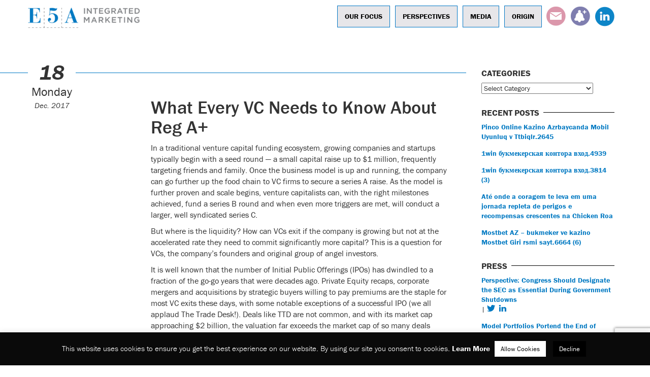

--- FILE ---
content_type: text/html; charset=UTF-8
request_url: https://www.e5aim.com/what-every-vc-needs-to-know-about-reg-a/
body_size: 23107
content:
<!DOCTYPE html>
<html class="no-js" lang="en-US">
<head>
  <meta charset="utf-8">
  <meta http-equiv="X-UA-Compatible" content="IE=edge">
  <title>What Every VC Needs to Know About Reg A+ | E5A Integrated Marketing</title>
  <meta name="viewport" content="width=device-width, initial-scale=1">

  <script src="//use.typekit.net/isi5rzh.js"></script>
  <script>try{Typekit.load();}catch(e){}</script>

    <link rel="stylesheet" href="https://www.e5aim.com/wp-includes/js/thickbox/thickbox.css">

  <meta name='robots' content='max-image-preview:large' />
<link rel='dns-prefetch' href='//ajax.googleapis.com' />
<link rel="alternate" title="oEmbed (JSON)" type="application/json+oembed" href="https://www.e5aim.com/wp-json/oembed/1.0/embed?url=https%3A%2F%2Fwww.e5aim.com%2Fwhat-every-vc-needs-to-know-about-reg-a%2F" />
<link rel="alternate" title="oEmbed (XML)" type="text/xml+oembed" href="https://www.e5aim.com/wp-json/oembed/1.0/embed?url=https%3A%2F%2Fwww.e5aim.com%2Fwhat-every-vc-needs-to-know-about-reg-a%2F&#038;format=xml" />
<style id='wp-img-auto-sizes-contain-inline-css' type='text/css'>
img:is([sizes=auto i],[sizes^="auto," i]){contain-intrinsic-size:3000px 1500px}
/*# sourceURL=wp-img-auto-sizes-contain-inline-css */
</style>
<style id='wp-emoji-styles-inline-css' type='text/css'>

	img.wp-smiley, img.emoji {
		display: inline !important;
		border: none !important;
		box-shadow: none !important;
		height: 1em !important;
		width: 1em !important;
		margin: 0 0.07em !important;
		vertical-align: -0.1em !important;
		background: none !important;
		padding: 0 !important;
	}
/*# sourceURL=wp-emoji-styles-inline-css */
</style>
<style id='wp-block-library-inline-css' type='text/css'>
:root{--wp-block-synced-color:#7a00df;--wp-block-synced-color--rgb:122,0,223;--wp-bound-block-color:var(--wp-block-synced-color);--wp-editor-canvas-background:#ddd;--wp-admin-theme-color:#007cba;--wp-admin-theme-color--rgb:0,124,186;--wp-admin-theme-color-darker-10:#006ba1;--wp-admin-theme-color-darker-10--rgb:0,107,160.5;--wp-admin-theme-color-darker-20:#005a87;--wp-admin-theme-color-darker-20--rgb:0,90,135;--wp-admin-border-width-focus:2px}@media (min-resolution:192dpi){:root{--wp-admin-border-width-focus:1.5px}}.wp-element-button{cursor:pointer}:root .has-very-light-gray-background-color{background-color:#eee}:root .has-very-dark-gray-background-color{background-color:#313131}:root .has-very-light-gray-color{color:#eee}:root .has-very-dark-gray-color{color:#313131}:root .has-vivid-green-cyan-to-vivid-cyan-blue-gradient-background{background:linear-gradient(135deg,#00d084,#0693e3)}:root .has-purple-crush-gradient-background{background:linear-gradient(135deg,#34e2e4,#4721fb 50%,#ab1dfe)}:root .has-hazy-dawn-gradient-background{background:linear-gradient(135deg,#faaca8,#dad0ec)}:root .has-subdued-olive-gradient-background{background:linear-gradient(135deg,#fafae1,#67a671)}:root .has-atomic-cream-gradient-background{background:linear-gradient(135deg,#fdd79a,#004a59)}:root .has-nightshade-gradient-background{background:linear-gradient(135deg,#330968,#31cdcf)}:root .has-midnight-gradient-background{background:linear-gradient(135deg,#020381,#2874fc)}:root{--wp--preset--font-size--normal:16px;--wp--preset--font-size--huge:42px}.has-regular-font-size{font-size:1em}.has-larger-font-size{font-size:2.625em}.has-normal-font-size{font-size:var(--wp--preset--font-size--normal)}.has-huge-font-size{font-size:var(--wp--preset--font-size--huge)}.has-text-align-center{text-align:center}.has-text-align-left{text-align:left}.has-text-align-right{text-align:right}.has-fit-text{white-space:nowrap!important}#end-resizable-editor-section{display:none}.aligncenter{clear:both}.items-justified-left{justify-content:flex-start}.items-justified-center{justify-content:center}.items-justified-right{justify-content:flex-end}.items-justified-space-between{justify-content:space-between}.screen-reader-text{border:0;clip-path:inset(50%);height:1px;margin:-1px;overflow:hidden;padding:0;position:absolute;width:1px;word-wrap:normal!important}.screen-reader-text:focus{background-color:#ddd;clip-path:none;color:#444;display:block;font-size:1em;height:auto;left:5px;line-height:normal;padding:15px 23px 14px;text-decoration:none;top:5px;width:auto;z-index:100000}html :where(.has-border-color){border-style:solid}html :where([style*=border-top-color]){border-top-style:solid}html :where([style*=border-right-color]){border-right-style:solid}html :where([style*=border-bottom-color]){border-bottom-style:solid}html :where([style*=border-left-color]){border-left-style:solid}html :where([style*=border-width]){border-style:solid}html :where([style*=border-top-width]){border-top-style:solid}html :where([style*=border-right-width]){border-right-style:solid}html :where([style*=border-bottom-width]){border-bottom-style:solid}html :where([style*=border-left-width]){border-left-style:solid}html :where(img[class*=wp-image-]){height:auto;max-width:100%}:where(figure){margin:0 0 1em}html :where(.is-position-sticky){--wp-admin--admin-bar--position-offset:var(--wp-admin--admin-bar--height,0px)}@media screen and (max-width:600px){html :where(.is-position-sticky){--wp-admin--admin-bar--position-offset:0px}}

/*# sourceURL=wp-block-library-inline-css */
</style><style id='global-styles-inline-css' type='text/css'>
:root{--wp--preset--aspect-ratio--square: 1;--wp--preset--aspect-ratio--4-3: 4/3;--wp--preset--aspect-ratio--3-4: 3/4;--wp--preset--aspect-ratio--3-2: 3/2;--wp--preset--aspect-ratio--2-3: 2/3;--wp--preset--aspect-ratio--16-9: 16/9;--wp--preset--aspect-ratio--9-16: 9/16;--wp--preset--color--black: #000000;--wp--preset--color--cyan-bluish-gray: #abb8c3;--wp--preset--color--white: #ffffff;--wp--preset--color--pale-pink: #f78da7;--wp--preset--color--vivid-red: #cf2e2e;--wp--preset--color--luminous-vivid-orange: #ff6900;--wp--preset--color--luminous-vivid-amber: #fcb900;--wp--preset--color--light-green-cyan: #7bdcb5;--wp--preset--color--vivid-green-cyan: #00d084;--wp--preset--color--pale-cyan-blue: #8ed1fc;--wp--preset--color--vivid-cyan-blue: #0693e3;--wp--preset--color--vivid-purple: #9b51e0;--wp--preset--gradient--vivid-cyan-blue-to-vivid-purple: linear-gradient(135deg,rgb(6,147,227) 0%,rgb(155,81,224) 100%);--wp--preset--gradient--light-green-cyan-to-vivid-green-cyan: linear-gradient(135deg,rgb(122,220,180) 0%,rgb(0,208,130) 100%);--wp--preset--gradient--luminous-vivid-amber-to-luminous-vivid-orange: linear-gradient(135deg,rgb(252,185,0) 0%,rgb(255,105,0) 100%);--wp--preset--gradient--luminous-vivid-orange-to-vivid-red: linear-gradient(135deg,rgb(255,105,0) 0%,rgb(207,46,46) 100%);--wp--preset--gradient--very-light-gray-to-cyan-bluish-gray: linear-gradient(135deg,rgb(238,238,238) 0%,rgb(169,184,195) 100%);--wp--preset--gradient--cool-to-warm-spectrum: linear-gradient(135deg,rgb(74,234,220) 0%,rgb(151,120,209) 20%,rgb(207,42,186) 40%,rgb(238,44,130) 60%,rgb(251,105,98) 80%,rgb(254,248,76) 100%);--wp--preset--gradient--blush-light-purple: linear-gradient(135deg,rgb(255,206,236) 0%,rgb(152,150,240) 100%);--wp--preset--gradient--blush-bordeaux: linear-gradient(135deg,rgb(254,205,165) 0%,rgb(254,45,45) 50%,rgb(107,0,62) 100%);--wp--preset--gradient--luminous-dusk: linear-gradient(135deg,rgb(255,203,112) 0%,rgb(199,81,192) 50%,rgb(65,88,208) 100%);--wp--preset--gradient--pale-ocean: linear-gradient(135deg,rgb(255,245,203) 0%,rgb(182,227,212) 50%,rgb(51,167,181) 100%);--wp--preset--gradient--electric-grass: linear-gradient(135deg,rgb(202,248,128) 0%,rgb(113,206,126) 100%);--wp--preset--gradient--midnight: linear-gradient(135deg,rgb(2,3,129) 0%,rgb(40,116,252) 100%);--wp--preset--font-size--small: 13px;--wp--preset--font-size--medium: 20px;--wp--preset--font-size--large: 36px;--wp--preset--font-size--x-large: 42px;--wp--preset--spacing--20: 0.44rem;--wp--preset--spacing--30: 0.67rem;--wp--preset--spacing--40: 1rem;--wp--preset--spacing--50: 1.5rem;--wp--preset--spacing--60: 2.25rem;--wp--preset--spacing--70: 3.38rem;--wp--preset--spacing--80: 5.06rem;--wp--preset--shadow--natural: 6px 6px 9px rgba(0, 0, 0, 0.2);--wp--preset--shadow--deep: 12px 12px 50px rgba(0, 0, 0, 0.4);--wp--preset--shadow--sharp: 6px 6px 0px rgba(0, 0, 0, 0.2);--wp--preset--shadow--outlined: 6px 6px 0px -3px rgb(255, 255, 255), 6px 6px rgb(0, 0, 0);--wp--preset--shadow--crisp: 6px 6px 0px rgb(0, 0, 0);}:where(.is-layout-flex){gap: 0.5em;}:where(.is-layout-grid){gap: 0.5em;}body .is-layout-flex{display: flex;}.is-layout-flex{flex-wrap: wrap;align-items: center;}.is-layout-flex > :is(*, div){margin: 0;}body .is-layout-grid{display: grid;}.is-layout-grid > :is(*, div){margin: 0;}:where(.wp-block-columns.is-layout-flex){gap: 2em;}:where(.wp-block-columns.is-layout-grid){gap: 2em;}:where(.wp-block-post-template.is-layout-flex){gap: 1.25em;}:where(.wp-block-post-template.is-layout-grid){gap: 1.25em;}.has-black-color{color: var(--wp--preset--color--black) !important;}.has-cyan-bluish-gray-color{color: var(--wp--preset--color--cyan-bluish-gray) !important;}.has-white-color{color: var(--wp--preset--color--white) !important;}.has-pale-pink-color{color: var(--wp--preset--color--pale-pink) !important;}.has-vivid-red-color{color: var(--wp--preset--color--vivid-red) !important;}.has-luminous-vivid-orange-color{color: var(--wp--preset--color--luminous-vivid-orange) !important;}.has-luminous-vivid-amber-color{color: var(--wp--preset--color--luminous-vivid-amber) !important;}.has-light-green-cyan-color{color: var(--wp--preset--color--light-green-cyan) !important;}.has-vivid-green-cyan-color{color: var(--wp--preset--color--vivid-green-cyan) !important;}.has-pale-cyan-blue-color{color: var(--wp--preset--color--pale-cyan-blue) !important;}.has-vivid-cyan-blue-color{color: var(--wp--preset--color--vivid-cyan-blue) !important;}.has-vivid-purple-color{color: var(--wp--preset--color--vivid-purple) !important;}.has-black-background-color{background-color: var(--wp--preset--color--black) !important;}.has-cyan-bluish-gray-background-color{background-color: var(--wp--preset--color--cyan-bluish-gray) !important;}.has-white-background-color{background-color: var(--wp--preset--color--white) !important;}.has-pale-pink-background-color{background-color: var(--wp--preset--color--pale-pink) !important;}.has-vivid-red-background-color{background-color: var(--wp--preset--color--vivid-red) !important;}.has-luminous-vivid-orange-background-color{background-color: var(--wp--preset--color--luminous-vivid-orange) !important;}.has-luminous-vivid-amber-background-color{background-color: var(--wp--preset--color--luminous-vivid-amber) !important;}.has-light-green-cyan-background-color{background-color: var(--wp--preset--color--light-green-cyan) !important;}.has-vivid-green-cyan-background-color{background-color: var(--wp--preset--color--vivid-green-cyan) !important;}.has-pale-cyan-blue-background-color{background-color: var(--wp--preset--color--pale-cyan-blue) !important;}.has-vivid-cyan-blue-background-color{background-color: var(--wp--preset--color--vivid-cyan-blue) !important;}.has-vivid-purple-background-color{background-color: var(--wp--preset--color--vivid-purple) !important;}.has-black-border-color{border-color: var(--wp--preset--color--black) !important;}.has-cyan-bluish-gray-border-color{border-color: var(--wp--preset--color--cyan-bluish-gray) !important;}.has-white-border-color{border-color: var(--wp--preset--color--white) !important;}.has-pale-pink-border-color{border-color: var(--wp--preset--color--pale-pink) !important;}.has-vivid-red-border-color{border-color: var(--wp--preset--color--vivid-red) !important;}.has-luminous-vivid-orange-border-color{border-color: var(--wp--preset--color--luminous-vivid-orange) !important;}.has-luminous-vivid-amber-border-color{border-color: var(--wp--preset--color--luminous-vivid-amber) !important;}.has-light-green-cyan-border-color{border-color: var(--wp--preset--color--light-green-cyan) !important;}.has-vivid-green-cyan-border-color{border-color: var(--wp--preset--color--vivid-green-cyan) !important;}.has-pale-cyan-blue-border-color{border-color: var(--wp--preset--color--pale-cyan-blue) !important;}.has-vivid-cyan-blue-border-color{border-color: var(--wp--preset--color--vivid-cyan-blue) !important;}.has-vivid-purple-border-color{border-color: var(--wp--preset--color--vivid-purple) !important;}.has-vivid-cyan-blue-to-vivid-purple-gradient-background{background: var(--wp--preset--gradient--vivid-cyan-blue-to-vivid-purple) !important;}.has-light-green-cyan-to-vivid-green-cyan-gradient-background{background: var(--wp--preset--gradient--light-green-cyan-to-vivid-green-cyan) !important;}.has-luminous-vivid-amber-to-luminous-vivid-orange-gradient-background{background: var(--wp--preset--gradient--luminous-vivid-amber-to-luminous-vivid-orange) !important;}.has-luminous-vivid-orange-to-vivid-red-gradient-background{background: var(--wp--preset--gradient--luminous-vivid-orange-to-vivid-red) !important;}.has-very-light-gray-to-cyan-bluish-gray-gradient-background{background: var(--wp--preset--gradient--very-light-gray-to-cyan-bluish-gray) !important;}.has-cool-to-warm-spectrum-gradient-background{background: var(--wp--preset--gradient--cool-to-warm-spectrum) !important;}.has-blush-light-purple-gradient-background{background: var(--wp--preset--gradient--blush-light-purple) !important;}.has-blush-bordeaux-gradient-background{background: var(--wp--preset--gradient--blush-bordeaux) !important;}.has-luminous-dusk-gradient-background{background: var(--wp--preset--gradient--luminous-dusk) !important;}.has-pale-ocean-gradient-background{background: var(--wp--preset--gradient--pale-ocean) !important;}.has-electric-grass-gradient-background{background: var(--wp--preset--gradient--electric-grass) !important;}.has-midnight-gradient-background{background: var(--wp--preset--gradient--midnight) !important;}.has-small-font-size{font-size: var(--wp--preset--font-size--small) !important;}.has-medium-font-size{font-size: var(--wp--preset--font-size--medium) !important;}.has-large-font-size{font-size: var(--wp--preset--font-size--large) !important;}.has-x-large-font-size{font-size: var(--wp--preset--font-size--x-large) !important;}
/*# sourceURL=global-styles-inline-css */
</style>

<style id='classic-theme-styles-inline-css' type='text/css'>
/*! This file is auto-generated */
.wp-block-button__link{color:#fff;background-color:#32373c;border-radius:9999px;box-shadow:none;text-decoration:none;padding:calc(.667em + 2px) calc(1.333em + 2px);font-size:1.125em}.wp-block-file__button{background:#32373c;color:#fff;text-decoration:none}
/*# sourceURL=/wp-includes/css/classic-themes.min.css */
</style>
<link rel='stylesheet' id='contact-form-7-css' href='/wp-content/plugins/contact-form-7/includes/css/styles.css?ver=010' type='text/css' media='all' />
<link rel='stylesheet' id='cookie-law-info-css' href='/wp-content/plugins/cookie-law-info/legacy/public/css/cookie-law-info-public.css?ver=010' type='text/css' media='all' />
<link rel='stylesheet' id='cookie-law-info-gdpr-css' href='/wp-content/plugins/cookie-law-info/legacy/public/css/cookie-law-info-gdpr.css?ver=010' type='text/css' media='all' />
<link rel='stylesheet' id='roots_main-css' href='/wp-content/themes/e5a/assets/css/main.min.css?ver=010' type='text/css' media='all' />
<script type="text/javascript" src="//ajax.googleapis.com/ajax/libs/jquery/1.11.0/jquery.min.js?ver=010" id="jquery-js"></script>
<script type="text/javascript" id="cookie-law-info-js-extra">
/* <![CDATA[ */
var Cli_Data = {"nn_cookie_ids":[],"cookielist":[],"non_necessary_cookies":[],"ccpaEnabled":"","ccpaRegionBased":"","ccpaBarEnabled":"","strictlyEnabled":["necessary","obligatoire"],"ccpaType":"gdpr","js_blocking":"","custom_integration":"","triggerDomRefresh":"","secure_cookies":""};
var cli_cookiebar_settings = {"animate_speed_hide":"500","animate_speed_show":"500","background":"#0a0a0a","border":"#b1a6a6c2","border_on":"","button_1_button_colour":"#ffffff","button_1_button_hover":"#cccccc","button_1_link_colour":"#0a0a0a","button_1_as_button":"1","button_1_new_win":"","button_2_button_colour":"#333","button_2_button_hover":"#292929","button_2_link_colour":"#444","button_2_as_button":"","button_2_hidebar":"","button_3_button_colour":"#000","button_3_button_hover":"#000000","button_3_link_colour":"#fff","button_3_as_button":"1","button_3_new_win":"","button_4_button_colour":"#000","button_4_button_hover":"#000000","button_4_link_colour":"#62a329","button_4_as_button":"","button_7_button_colour":"#61a229","button_7_button_hover":"#4e8221","button_7_link_colour":"#fff","button_7_as_button":"1","button_7_new_win":"","font_family":"inherit","header_fix":"","notify_animate_hide":"1","notify_animate_show":"","notify_div_id":"#cookie-law-info-bar","notify_position_horizontal":"right","notify_position_vertical":"bottom","scroll_close":"","scroll_close_reload":"","accept_close_reload":"","reject_close_reload":"","showagain_tab":"","showagain_background":"#fff","showagain_border":"#000","showagain_div_id":"#cookie-law-info-again","showagain_x_position":"100px","text":"#ffffff","show_once_yn":"","show_once":"10000","logging_on":"","as_popup":"","popup_overlay":"1","bar_heading_text":"","cookie_bar_as":"banner","popup_showagain_position":"bottom-right","widget_position":"left"};
var log_object = {"ajax_url":"https://www.e5aim.com/wp-admin/admin-ajax.php"};
//# sourceURL=cookie-law-info-js-extra
/* ]]> */
</script>
<script>window.jQuery || document.write('<script src="https://www.e5aim.com/wp-content/themes/e5a/assets/js/vendor/jquery-1.11.0.min.js"><\/script>')</script>
<script type="text/javascript" src="/wp-content/plugins/cookie-law-info/legacy/public/js/cookie-law-info-public.js?ver=010" id="cookie-law-info-js"></script>
<script type="text/javascript" src="/wp-content/themes/e5a/assets/js/vendor/modernizr-2.7.0.min.js?ver=010" id="modernizr-js"></script>
<link rel="https://api.w.org/" href="https://www.e5aim.com/wp-json/" /><link rel="alternate" title="JSON" type="application/json" href="https://www.e5aim.com/wp-json/wp/v2/posts/680" />	<link rel="canonical" href="https://www.e5aim.com/what-every-vc-needs-to-know-about-reg-a/">
<link rel="icon" href="https://www.e5aim.com/wp-content/uploads/2023/05/cropped-E5A-favicon_WHITE_onLightBlue-32x32.png" sizes="32x32" />
<link rel="icon" href="https://www.e5aim.com/wp-content/uploads/2023/05/cropped-E5A-favicon_WHITE_onLightBlue-192x192.png" sizes="192x192" />
<link rel="apple-touch-icon" href="https://www.e5aim.com/wp-content/uploads/2023/05/cropped-E5A-favicon_WHITE_onLightBlue-180x180.png" />
<meta name="msapplication-TileImage" content="https://www.e5aim.com/wp-content/uploads/2023/05/cropped-E5A-favicon_WHITE_onLightBlue-270x270.png" />
		<style type="text/css" id="wp-custom-css">
			.phoenix-reit-complete header.banner.navbar.navbar-static-top, .phoenix-reit-complete footer.content-info  {
    display: none;
}

.real-estate .navbar {
    display: none !important;
}

.real-estate footer.content-info {
    display: none;
}

.real-estate .wrapper {
    max-width: 100% !important;
}
.section-blue.bgimg {
    background-position: 0% 100%;
    background-image: url(https://www.e5aim.com/content/uploads/2023/06/TopBanner-AnimatedGIF.gif);
    
    padding-top: 0px;
    background-repeat: no-repeat;
}

.green-section.white {
   
    background-size: cover !important;
}
.section-contact {
background-color: white;
    background-image: url(https://www.e5aim.com/content/uploads/2023/06/gradient.png) !important;
   
}

input.wpcf7-form-control.wpcf7-submit.button-blue {
    padding: 12px 20px;
    border-radius: 6px;
}
td.namefield input {
    display: inline;

    max-width: 48%;
}

td.namefield input:first-of-type {
    margin-right: 10px;.
}

.section-contact .div-block-5 {
    max-width: 750px;
}
td.namefield {
    display: inline;
    width: 50% !important;
}
a:hover {
	color: white;
	
}
input.wpcf7-form-control.wpcf7-text, textarea.wpcf7-form-control.wpcf7-textarea {
    
    padding: 6px 10px;
    background-color: transparent;
    border-color: #0077c580 !important;
}

div#TB_ajaxContent input {
    max-width: 300px !important;
}

div#TB_ajaxContent input.wpcf7-form-control.wpcf7-submit {
    padding: 12px 20px;
    border-radius: 6px;
}

.real-estate .container {
    width: 100% !important;
}
.page-template-page-acquiring-customers .wrapper, .press .wrapper, .asset-management .wrapper, .home .wrapper, .raising-capital .wrapper, .page-template-page-privacy-policy-php .wrapper {
    max-width: 100% !important;
}
.press .navbar, .page-template-page-acquiring-customers .navbar, .asset-management .navbar, .home .navbar, .raising-capital .navbar, .page-template-page-privacy-policy-php .navbar {
    display: none !important;
}

.asset-management footer.content-info, .press footer.content-info , .page-template-page-acquiring-customers footer.content-info, .home footer.content-info, .raising-capital footer.content-info,  .page-template-page-privacy-policy-php footer.content-info {
    display: none;
}

.white-bg-box .press-items .press-items-item a {
	color: #0079c2;
    font-weight: 600;
    text-decoration: none;
	margin-bottom: 0;
    font-family: Libre Franklin, sans-serif;
    font-size: 24px;
    line-height: 30px;
	
}
.origin-div {
    border: 1px solid #0076bc;
    border-bottom: 10px solid #0076bc;
}

@media (min-width:1025px) { 
	#tweets {
  
    min-width: 525px;
}
}
@media (max-width:1024px) { 
	#tweets {
		min-width: 325px;
   margin-top: 30px;
    
}
}



.white-bg-box .press-items .press-items-item  {
    color: #021a4a;
    margin-bottom: 0;
    font-family: Libre Franklin, sans-serif;
    font-size: 24px;
    line-height: 30px;
}
.press .blue-border-box.clearfix, .origin .blue-border-box.clearfix, .home .blue-border-box.clearfix {
    border: none;
    background: transparent;
    padding: 0px;
    margin-top: 30px;
}
.press td, .origin td, .home td {
    color: #021a4a;
    margin-bottom: 0;
    font-family: Libre Franklin, sans-serif;
    font-size: 24px;
    line-height: 30px;
}

a.w-webflow-badge {
    display: none !important;
}

.origin-div.privacy {
    max-width: 1200px;
}

.origin-div.privacy h3 {
	margin-top: 10px;
    margin-bottom: 10px;
    color: #0079c2;
    font-family: Libre Franklin, sans-serif;
    font-size: 24px;
    line-height: 30px;
    font-weight: 700;
}
.origin-div.privacy p {
    color: #021a4a;
    margin-bottom: 0;
    font-family: Libre Franklin, sans-serif;
    font-size: 24px;
    line-height: 30px;

}

		</style>
		
  <link rel="alternate" type="application/rss+xml" title="E5A Integrated Marketing Feed" href="https://www.e5aim.com/feed/">

  <script>
    window._home_url = 'https://www.e5aim.com';
  </script>

  
</head>
<body class="wp-singular post-template-default single single-post postid-680 single-format-standard wp-theme-e5a what-every-vc-needs-to-know-about-reg-a">

  <!--[if lt IE 8]>
    <div class="alert alert-warning">
      You are using an <strong>outdated</strong> browser. Please <a href="http://browsehappy.com/">upgrade your browser</a> to improve your experience.    </div>
  <![endif]-->


  
  <div class="wrapper "
    style="background-image: url();">

    <header class="banner navbar navbar-static-top" role="banner">
  <div class="container">
    <div class="navbar-header">
      <button type="button" class="navbar-toggle" data-toggle="collapse" data-target=".navbar-collapse">
        Menu
      </button>
      <a class="navbar-brand" href="https://www.e5aim.com/">E5A Integrated Marketing</a>
    </div>

    <nav class="collapse navbar-collapse" role="navigation">
      <ul id="menu-primary-navigation" class="nav navbar-nav"><li class="menu-our-focus"><a href="#what-we-do">Our Focus</a></li>
<li class="active menu-perspectives"><a href="https://www.e5aim.com/blog/">Perspectives</a></li>
<li class="menu-media"><a href="https://www.e5aim.com/press/">Media</a></li>
<li class="menu-origin"><a href="https://www.e5aim.com/origin/">Origin</a></li>
<li class="menu-email"><a href="mailto:info@e5aim.com">Email</a></li>
<li class="menu-subscribe"><a href="#">Subscribe</a></li>
<li class="menu-linkedin"><a target="_blank" href="https://www.linkedin.com/company/e5a-integrated-marketing?trk=company_logo">LinkedIn</a></li>
</ul>    </nav>
  </div>
</header>

    <div class="container pad-top-extra pad-bottom-extra">
  <div class="row content-single-row">
    <div class="col-sm-9 relative">
      <div class="hr blog-hr hidden-xs"></div>
      <div class="meta-date">
        <div class="meta-day-numeric">18</div>
        <div class="meta-day">Monday</div>
        <div class="meta-month">Dec. 2017</div>
      </div>

      <div class="col-sm-9 col-sm-offset-3 pad-right-extra">
        <article class="post-680 post type-post status-publish format-standard hentry category-uncategorized">
          <header>
            <h1 class="entry-title">What Every VC Needs to Know About Reg A+</h1>
          </header>
          <div class="entry-content">
            <p>In a traditional venture capital funding ecosystem, growing companies and startups typically begin with a seed round — a small capital raise up to $1 million, frequently targeting friends and family. Once the business model is up and running, the company can go further up the food chain to VC firms to secure a series A raise. As the model is further proven and scale begins, venture capitalists can, with the right milestones achieved, fund a series B round and when even more triggers are met, will conduct a larger, well syndicated series C.</p>
<p><span style="font-weight: 400;">But where is the liquidity? How can VCs exit if the company is growing but not at the accelerated rate they need to commit significantly more capital? This is a question for VCs, the company’s founders and original group of angel investors.</span></p>
<p><span style="font-weight: 400;">It is well known that the number of Initial Public Offerings (IPOs) has dwindled to a fraction of the go-go years that were decades ago. Private Equity recaps, corporate mergers and acquisitions by strategic buyers willing to pay premiums are the staple for most VC exits these days, with some notable exceptions of a successful IPO (we all applaud The Trade Desk!). Deals like TTD are not common, and with its market cap approaching $2 billion, the valuation far exceeds the market cap of so many deals caught in illiquidity in many venture portfolios.</span></p>
<p><span style="font-weight: 400;">Additionally, many portfolio companies plateau from a VC’s perspective. They are growing 20% or 30% a year, not the spectacular rate required to gain a series C, yet the company is worthwhile for other types of investors. </span></p>
<p><span style="font-weight: 400;">So what is the solution? For many, it is an Reg A+ offering. </span></p>
<p><span style="font-weight: 400;">At first glance, Reg A+ might seem like competition to VC’s because companies can use Reg A+ raises as alternatives to a series B or C raise, and that can be useful to early investors and of course the firm. It is a great process to turn customers into investors and grow both bases.</span></p>
<p><span style="font-weight: 400;">In fact Reg A+ can be an important friend to VCs because it can serve as a new path to additional capital through its customers, or an affinity group that may become customers, ensuring success for the portfolio company. In other words, Reg A+ can act as a new funding source, an early exit opportunity, or by publicly listing shares, a path to liquidity for all types of investors. Speaking of liquidity, portfolio companies issuing shares can buy out VCs and VCs can walk away with returns in hand without having to wait for M&amp;A transactions or traditional IPOs — potentially a win-win. </span></p>
<p><span style="font-weight: 400;">All this is possible, assuming that the Reg A+ raise is successful. The portfolio company needs to fit the profile, which is frequently consumer, mass audience or niche following focused. They need revenue, some cash in the bank and enough of a following to leverage and replicate their audience. This base can be customers, social media followers and natural affinity groups. I can tell you that our firm delivers a strong percentage of new customers along with the investors, as many prospects will become both. We require a clear path to acquiring enough data to justify pitching a sizeable target investor group that can be motivated to or already has an affinity to the company. If a company has a strong basis for an affinity group and a high potential to scale its customer base, that is great news to our team. </span></p>
<p><span style="font-weight: 400;">As a former portfolio manager, we have developed a process that relies on data, analytics and facts when deciding which companies to assist. E5A only works with companies that we calculate with strong conviction to successfully complete the raise. Like my VC friends, we swiftly perform triage to see if we should perform more diligence to decide if we are a fit for a candidate and also calculate the probability of success. </span></p>
<p><span style="font-weight: 400;">We have built a network and are now part of an ecosystem of some of the best industry specialists that have formed processes that guide companies throughout a Reg A+ raise.</span></p>
<p><span style="font-weight: 400;">Today, we welcome VCs to a new form of capital raise — one that can add liquidity, all aimed at growing promising companies.</span></p>
          </div>
          <footer>
            <div class="next-post-link">
              <a href="https://www.e5aim.com/i-c-o-you-c-o-we-all-want-to-do-a-co/" rel="next">Next Post</a> >            </div>
          </footer>
        </article>
      </div>

    </div>
    <div class="col-sm-3">
      <section class="widget categories-2 widget_categories"><h3>Categories</h3><form action="https://www.e5aim.com" method="get"><label class="screen-reader-text" for="cat">Categories</label><select  name='cat' id='cat' class='postform'>
	<option value='-1'>Select Category</option>
	<option class="level-0" value="48">1</option>
	<option class="level-0" value="50">12</option>
	<option class="level-0" value="56">2_europe-today.ru 1win 7000 RU</option>
	<option class="level-0" value="53">44</option>
	<option class="level-0" value="55">6</option>
	<option class="level-0" value="51">7</option>
	<option class="level-0" value="20">Alternative Investments</option>
	<option class="level-0" value="49">Blog</option>
	<option class="level-0" value="23">closing sales</option>
	<option class="level-0" value="3">E5A</option>
	<option class="level-0" value="10">ETFs</option>
	<option class="level-0" value="21">Hedge Fund Marketing</option>
	<option class="level-0" value="28">Hedge Funds</option>
	<option class="level-0" value="11">Investments</option>
	<option class="level-0" value="7">JOBS Act</option>
	<option class="level-0" value="24">marketing process</option>
	<option class="level-0" value="27">Mutual Funds</option>
	<option class="level-0" value="54">News</option>
	<option class="level-0" value="52">Post</option>
	<option class="level-0" value="4">RTB</option>
	<option class="level-0" value="22">sales and marketing</option>
	<option class="level-0" value="1">Uncategorized</option>
</select>
</form><script type="text/javascript">
/* <![CDATA[ */

( ( dropdownId ) => {
	const dropdown = document.getElementById( dropdownId );
	function onSelectChange() {
		setTimeout( () => {
			if ( 'escape' === dropdown.dataset.lastkey ) {
				return;
			}
			if ( dropdown.value && parseInt( dropdown.value ) > 0 && dropdown instanceof HTMLSelectElement ) {
				dropdown.parentElement.submit();
			}
		}, 250 );
	}
	function onKeyUp( event ) {
		if ( 'Escape' === event.key ) {
			dropdown.dataset.lastkey = 'escape';
		} else {
			delete dropdown.dataset.lastkey;
		}
	}
	function onClick() {
		delete dropdown.dataset.lastkey;
	}
	dropdown.addEventListener( 'keyup', onKeyUp );
	dropdown.addEventListener( 'click', onClick );
	dropdown.addEventListener( 'change', onSelectChange );
})( "cat" );

//# sourceURL=WP_Widget_Categories%3A%3Awidget
/* ]]> */
</script>
</section>
		<section class="widget recent-posts-2 widget_recent_entries">
		<h3>Recent Posts</h3>
		<ul>
											<li>
					<a href="/pinco-online-kazino-azrbaycanda-mobil-uyunluq-v-892/">Pinco Online Kazino Azrbaycanda  Mobil Uyunluq v Ttbiqlr.2645</a>
									</li>
											<li>
					<a href="/1win-bukmekerskaja-kontora-vhod-4939/">1win букмекерская контора  вход.4939</a>
									</li>
											<li>
					<a href="/1win-bukmekerskaja-kontora-vhod-3814-3/">1win букмекерская контора  вход.3814 (3)</a>
									</li>
											<li>
					<a href="/ate-onde-a-coragem-te-leva-em-uma-jornada-repleta/">Até onde a coragem te leva em uma jornada repleta de perigos e recompensas crescentes na Chicken Roa</a>
									</li>
											<li>
					<a href="/mostbet-az-bukmeker-ve-kazino-mostbet-giri-rsmi-2690/">Mostbet AZ &#8211; bukmeker ve kazino Mostbet Giri rsmi sayt.6664 (6)</a>
									</li>
					</ul>

		</section>
  <section class="widget widget_press">
    <h3>Press</h3>
    <ul class="press-items"><li class="press-items-item"><a href="https://www.crowdfundinsider.com/2025/10/254703-perspective-congress-should-designate-the-sec-as-essential-during-government-shutdowns/" target="_blank">Perspective: Congress Should Designate the SEC as Essential During Government Shutdowns</a><br> | <a href="https://twitter.com/intent/tweet?url=https://www.crowdfundinsider.com/2025/10/254703-perspective-congress-should-designate-the-sec-as-essential-during-government-shutdowns/&text=Perspective%3A+Congress+Should+Designate+the+SEC+as+Essential+During+Government+Shutdowns&via=acornnyc" class="twitter-share"></a><a href="http://www.linkedin.com/shareArticle?mini=true&url=https://www.crowdfundinsider.com/2025/10/254703-perspective-congress-should-designate-the-sec-as-essential-during-government-shutdowns/&title=Perspective%3A+Congress+Should+Designate+the+SEC+as+Essential+During+Government+Shutdowns" class="linkedin-share"></a></li><li class="press-items-item"><a href="https://www.wealthmanagement.com/investing-strategies/model-portfolios-portend-the-end-of-traditional-financial-advice" target="_blank">Model Portfolios Portend the End of 'Traditional' Financial Advice</a><br> | <a href="https://twitter.com/intent/tweet?url=https://www.wealthmanagement.com/investing-strategies/model-portfolios-portend-the-end-of-traditional-financial-advice&text=Model+Portfolios+Portend+the+End+of+%27Traditional%27+Financial+Advice&via=acornnyc" class="twitter-share"></a><a href="http://www.linkedin.com/shareArticle?mini=true&url=https://www.wealthmanagement.com/investing-strategies/model-portfolios-portend-the-end-of-traditional-financial-advice&title=Model+Portfolios+Portend+the+End+of+%27Traditional%27+Financial+Advice" class="linkedin-share"></a></li><li class="press-items-item"><a href="https://www.pionline.com/money-management/greek-and-roman-gods-evoked-fear-awe-and-envy-their-names-now-control-trillions" target="_blank">Greek and Roman gods evoked fear, awe and envy. Their names now control trillions of dollars of your money.</a><br> | <a href="https://twitter.com/intent/tweet?url=https://www.pionline.com/money-management/greek-and-roman-gods-evoked-fear-awe-and-envy-their-names-now-control-trillions&text=Greek+and+Roman+gods+evoked+fear%2C+awe+and+envy.+Their+names+now+control+trillions+of+dollars+of+your+money.&via=acornnyc" class="twitter-share"></a><a href="http://www.linkedin.com/shareArticle?mini=true&url=https://www.pionline.com/money-management/greek-and-roman-gods-evoked-fear-awe-and-envy-their-names-now-control-trillions&title=Greek+and+Roman+gods+evoked+fear%2C+awe+and+envy.+Their+names+now+control+trillions+of+dollars+of+your+money." class="linkedin-share"></a></li><li class="press-items-item"><a href="https://www.crowdfundinsider.com/2024/07/227114-raising-capital-the-start-of-something-new/" target="_blank">Raising Capital: The Start of Something New</a><br> | <a href="https://twitter.com/intent/tweet?url=https://www.crowdfundinsider.com/2024/07/227114-raising-capital-the-start-of-something-new/&text=Raising+Capital%3A+The+Start+of+Something+New&via=acornnyc" class="twitter-share"></a><a href="http://www.linkedin.com/shareArticle?mini=true&url=https://www.crowdfundinsider.com/2024/07/227114-raising-capital-the-start-of-something-new/&title=Raising+Capital%3A+The+Start+of+Something+New" class="linkedin-share"></a></li><li class="press-items-item"><a href="https://www.investmentnews.com/practice-management/news/even-as-financial-firms-slim-down-headcount-hiring-is-growing-in-one-area-247220" target="_blank">Even as financial firms slim down head count, hiring is growing in one area</a><br>See our CEO, Andrew Corn quotes | <a href="https://twitter.com/intent/tweet?url=https://www.investmentnews.com/practice-management/news/even-as-financial-firms-slim-down-headcount-hiring-is-growing-in-one-area-247220&text=Even+as+financial+firms+slim+down+head+count%2C+hiring+is+growing+in+one+area&via=acornnyc" class="twitter-share"></a><a href="http://www.linkedin.com/shareArticle?mini=true&url=https://www.investmentnews.com/practice-management/news/even-as-financial-firms-slim-down-headcount-hiring-is-growing-in-one-area-247220&title=Even+as+financial+firms+slim+down+head+count%2C+hiring+is+growing+in+one+area" class="linkedin-share"></a></li><li class="press-items-item"><a href="https://www.investmentnews.com/its-time-to-revamp-your-digital-marketing-241305" target="_blank">It's Time to Revamp Your Digital Marketing</a><br>It’s time to revamp your digital marketing – Our CEO's opinion piece in Investment News | <a href="https://twitter.com/intent/tweet?url=https://www.investmentnews.com/its-time-to-revamp-your-digital-marketing-241305&text=It%27s+Time+to+Revamp+Your+Digital+Marketing&via=acornnyc" class="twitter-share"></a><a href="http://www.linkedin.com/shareArticle?mini=true&url=https://www.investmentnews.com/its-time-to-revamp-your-digital-marketing-241305&title=It%27s+Time+to+Revamp+Your+Digital+Marketing" class="linkedin-share"></a></li><li class="press-items-item"><a href="https://bit.ly/3K2WLVf" target="_blank">How to use social media and data for your next crowdfunding raise</a><br>The video of E5A's CEO presentation at the Reg A+ conference | <a href="https://twitter.com/intent/tweet?url=https://bit.ly/3K2WLVf&text=How+to+use+social+media+and+data+for+your+next+crowdfunding+raise&via=acornnyc" class="twitter-share"></a><a href="http://www.linkedin.com/shareArticle?mini=true&url=https://bit.ly/3K2WLVf&title=How+to+use+social+media+and+data+for+your+next+crowdfunding+raise" class="linkedin-share"></a></li><li class="press-items-item"><a href="https://www.investmentnews.com/crowdfunding-is-no-derby-239066" target="_blank">Crowdfunding is No Derby by Andrew Corn</a><br>Capital raises that are open to the public allow for access to new avanues of wealth-building. | <a href="https://twitter.com/intent/tweet?url=https://www.investmentnews.com/crowdfunding-is-no-derby-239066&text=Crowdfunding+is+No+Derby+by+Andrew+Corn&via=acornnyc" class="twitter-share"></a><a href="http://www.linkedin.com/shareArticle?mini=true&url=https://www.investmentnews.com/crowdfunding-is-no-derby-239066&title=Crowdfunding+is+No+Derby+by+Andrew+Corn" class="linkedin-share"></a></li><li class="press-items-item"><a href="http://regaconference.com" target="_blank">Our CEO, Andrew Corn is speaking at Reg A Conference on 6/23/23 with some pretty strong people from the #crowdfunding ecosystem. </a><br>Join us if you can to get the inside track on raising private capital from the public. | <a href="https://twitter.com/intent/tweet?url=http://regaconference.com&text=Our+CEO%2C+Andrew+Corn+is+speaking+at+Reg+A+Conference+on+6%2F23%2F23+with+some+pretty+strong+people+from+the+%23crowdfunding+ecosystem.+&via=acornnyc" class="twitter-share"></a><a href="http://www.linkedin.com/shareArticle?mini=true&url=http://regaconference.com&title=Our+CEO%2C+Andrew+Corn+is+speaking+at+Reg+A+Conference+on+6%2F23%2F23+with+some+pretty+strong+people+from+the+%23crowdfunding+ecosystem.+" class="linkedin-share"></a></li><li class="press-items-item"><a href="https://bit.ly/3nlrYuZ " target="_blank">Our CEO, Andrew Corn is on the "What’s Next? New Directions in Financial Media" panel at the Gramercy Institute ESG Awards and Forum in NYC, May 18</a><br>Come and join us.  | <a href="https://twitter.com/intent/tweet?url=https://bit.ly/3nlrYuZ &text=Our+CEO%2C+Andrew+Corn+is+on+the+%22What%E2%80%99s+Next%3F+New+Directions+in+Financial+Media%22+panel+at+the+Gramercy+Institute+ESG+Awards+and+Forum+in+NYC%2C+May+18&via=acornnyc" class="twitter-share"></a><a href="http://www.linkedin.com/shareArticle?mini=true&url=https://bit.ly/3nlrYuZ &title=Our+CEO%2C+Andrew+Corn+is+on+the+%22What%E2%80%99s+Next%3F+New+Directions+in+Financial+Media%22+panel+at+the+Gramercy+Institute+ESG+Awards+and+Forum+in+NYC%2C+May+18" class="linkedin-share"></a></li><li class="press-items-item"><a href="https://bit.ly/3Ab123O" target="_blank">Our CEO, Andrew Corn is speaking at the Private Capital Markets Association of Canada in #Toronto on 5/4  </a><br>about Crowdfunding RegA and marketing It will be a "how-to" session with examples. Come and join us. @PCMACanada | <a href="https://twitter.com/intent/tweet?url=https://bit.ly/3Ab123O&text=Our+CEO%2C+Andrew+Corn+is+speaking+at+the+Private+Capital+Markets+Association+of+Canada+in+%23Toronto+on+5%2F4++&via=acornnyc" class="twitter-share"></a><a href="http://www.linkedin.com/shareArticle?mini=true&url=https://bit.ly/3Ab123O&title=Our+CEO%2C+Andrew+Corn+is+speaking+at+the+Private+Capital+Markets+Association+of+Canada+in+%23Toronto+on+5%2F4++" class="linkedin-share"></a></li><li class="press-items-item"><a href="https://www.investmentnews.com/real-estate-isnt-an-alternative-its-a-core-investment-234356" target="_blank">Real estate isn’t an alternative — it’s a core investment</a><br>By Andrew Corn | <a href="https://twitter.com/intent/tweet?url=https://www.investmentnews.com/real-estate-isnt-an-alternative-its-a-core-investment-234356&text=Real+estate+isn%E2%80%99t+an+alternative+%E2%80%94+it%E2%80%99s+a+core+investment&via=acornnyc" class="twitter-share"></a><a href="http://www.linkedin.com/shareArticle?mini=true&url=https://www.investmentnews.com/real-estate-isnt-an-alternative-its-a-core-investment-234356&title=Real+estate+isn%E2%80%99t+an+alternative+%E2%80%94+it%E2%80%99s+a+core+investment" class="linkedin-share"></a></li><li class="press-items-item"><a href="https://www.investmentnews.com/is-direct-indexing-really-new-or-special-232619" target="_blank">Is direct indexing really new or special?</a><br>By Andrew Corn | <a href="https://twitter.com/intent/tweet?url=https://www.investmentnews.com/is-direct-indexing-really-new-or-special-232619&text=Is+direct+indexing+really+new+or+special%3F&via=acornnyc" class="twitter-share"></a><a href="http://www.linkedin.com/shareArticle?mini=true&url=https://www.investmentnews.com/is-direct-indexing-really-new-or-special-232619&title=Is+direct+indexing+really+new+or+special%3F" class="linkedin-share"></a></li><li class="press-items-item"><a href="https://www.fundfire.com/login?from=https%3A%2F%2Fwww.fundfire.com%2F" target="_blank">Blackstone, Millennium, Apollo Snag Top Alts Brand Rankings: Report</a><br> | <a href="https://twitter.com/intent/tweet?url=https://www.fundfire.com/login?from=https%3A%2F%2Fwww.fundfire.com%2F&text=Blackstone%2C+Millennium%2C+Apollo+Snag+Top+Alts+Brand+Rankings%3A+Report&via=acornnyc" class="twitter-share"></a><a href="http://www.linkedin.com/shareArticle?mini=true&url=https://www.fundfire.com/login?from=https%3A%2F%2Fwww.fundfire.com%2F&title=Blackstone%2C+Millennium%2C+Apollo+Snag+Top+Alts+Brand+Rankings%3A+Report" class="linkedin-share"></a></li><li class="press-items-item"><a href="https://www.investmentnews.com/statement-shock-the-beginning-but-longevity-may-be-clients-biggest-risk-223699" target="_blank">Our CEO's take on the current market performance retirees, and their financial advisors</a><br>Statement shock is the beginning, but longevity may be clients’ biggest risk | <a href="https://twitter.com/intent/tweet?url=https://www.investmentnews.com/statement-shock-the-beginning-but-longevity-may-be-clients-biggest-risk-223699&text=Our+CEO%27s+take+on+the+current+market+performance+retirees%2C+and+their+financial+advisors&via=acornnyc" class="twitter-share"></a><a href="http://www.linkedin.com/shareArticle?mini=true&url=https://www.investmentnews.com/statement-shock-the-beginning-but-longevity-may-be-clients-biggest-risk-223699&title=Our+CEO%27s+take+on+the+current+market+performance+retirees%2C+and+their+financial+advisors" class="linkedin-share"></a></li><li class="press-items-item"><a href="https://www.fundfire.com/c/3403064/433394" target="_blank">Our CEO provides insights in his quotes.</a><br>Hedge Funds to Boost Custom Marketing, White Glove Service in '22 | <a href="https://twitter.com/intent/tweet?url=https://www.fundfire.com/c/3403064/433394&text=Our+CEO+provides+insights+in+his+quotes.&via=acornnyc" class="twitter-share"></a><a href="http://www.linkedin.com/shareArticle?mini=true&url=https://www.fundfire.com/c/3403064/433394&title=Our+CEO+provides+insights+in+his+quotes." class="linkedin-share"></a></li><li class="press-items-item"><a href="https://www.fundfire.com/c/3282194/415984" target="_blank">CEO, Andrew Corn, quoted in FundFire</a><br>Hedge Funds Grab Marketing Edge with Added Services, ESG Data (subscription required) | <a href="https://twitter.com/intent/tweet?url=https://www.fundfire.com/c/3282194/415984&text=CEO%2C+Andrew+Corn%2C+quoted+in+FundFire&via=acornnyc" class="twitter-share"></a><a href="http://www.linkedin.com/shareArticle?mini=true&url=https://www.fundfire.com/c/3282194/415984&title=CEO%2C+Andrew+Corn%2C+quoted+in+FundFire" class="linkedin-share"></a></li><li class="press-items-item"><a href="https://www.wealthmanagement.com/alternative-investments/how-real-are-real-asset-strategies" target="_blank">How Real Are Real Asset Strategies? by Andrew Corn</a><br>Alternative Investments: As asset managers seek a foothold in real assets, it might be time to consider real estate. | <a href="https://twitter.com/intent/tweet?url=https://www.wealthmanagement.com/alternative-investments/how-real-are-real-asset-strategies&text=How+Real+Are+Real+Asset+Strategies%3F+by+Andrew+Corn&via=acornnyc" class="twitter-share"></a><a href="http://www.linkedin.com/shareArticle?mini=true&url=https://www.wealthmanagement.com/alternative-investments/how-real-are-real-asset-strategies&title=How+Real+Are+Real+Asset+Strategies%3F+by+Andrew+Corn" class="linkedin-share"></a></li><li class="press-items-item"><a href="https://www.wealthmanagement.com/equities/how-esg-are-you-really" target="_blank">How ESG are you, really? by Andrew Corn</a><br>Until the industry adopts standard metrics for ESG investing, only customization and transparent communication and disclosures will help these strategies fulfill their promise to investors. | <a href="https://twitter.com/intent/tweet?url=https://www.wealthmanagement.com/equities/how-esg-are-you-really&text=How+ESG+are+you%2C+really%3F+by+Andrew+Corn&via=acornnyc" class="twitter-share"></a><a href="http://www.linkedin.com/shareArticle?mini=true&url=https://www.wealthmanagement.com/equities/how-esg-are-you-really&title=How+ESG+are+you%2C+really%3F+by+Andrew+Corn" class="linkedin-share"></a></li><li class="press-items-item"><a href="https://www.wealthmanagement.com/etfs/op-ed-innovation-dead-asset-management" target="_blank">Op-Ed: Innovation Is Dead in Asset Management by Andrew Corn</a><br>Boutique and mid-sized asset managers can revive it by developing the niche strategies most in demand from advisors and their clients. | <a href="https://twitter.com/intent/tweet?url=https://www.wealthmanagement.com/etfs/op-ed-innovation-dead-asset-management&text=Op-Ed%3A+Innovation+Is+Dead+in+Asset+Management+by+Andrew+Corn&via=acornnyc" class="twitter-share"></a><a href="http://www.linkedin.com/shareArticle?mini=true&url=https://www.wealthmanagement.com/etfs/op-ed-innovation-dead-asset-management&title=Op-Ed%3A+Innovation+Is+Dead+in+Asset+Management+by+Andrew+Corn" class="linkedin-share"></a></li><li class="press-items-item"><a href="https://startup.info/andrew-corn-e5a/" target="_blank">Investor Acquisition – a New Discipline for Raising Captial in 2021</a><br>Andrew Corn talks about the systemic data-driven investor and customer acquisition. | <a href="https://twitter.com/intent/tweet?url=https://startup.info/andrew-corn-e5a/&text=Investor+Acquisition+%E2%80%93+a+New+Discipline+for+Raising+Captial+in+2021&via=acornnyc" class="twitter-share"></a><a href="http://www.linkedin.com/shareArticle?mini=true&url=https://startup.info/andrew-corn-e5a/&title=Investor+Acquisition+%E2%80%93+a+New+Discipline+for+Raising+Captial+in+2021" class="linkedin-share"></a></li><li class="press-items-item"><a href="https://www.fundfire.com/c/2861443/354663 " target="_blank">Do’s and Don’ts: A New List Emerges for Remote Hedge Pitches</a><br>Subscription req. | <a href="https://twitter.com/intent/tweet?url=https://www.fundfire.com/c/2861443/354663 &text=Do%E2%80%99s+and+Don%E2%80%99ts%3A+A+New+List+Emerges+for+Remote+Hedge+Pitches&via=acornnyc" class="twitter-share"></a><a href="http://www.linkedin.com/shareArticle?mini=true&url=https://www.fundfire.com/c/2861443/354663 &title=Do%E2%80%99s+and+Don%E2%80%99ts%3A+A+New+List+Emerges+for+Remote+Hedge+Pitches" class="linkedin-share"></a></li><li class="press-items-item"><a href="https://www.wealthmanagement.com/etfs/uselessness-etf-fee-wars" target="_blank">The Uselessness of ETF Fee Wars by Andrew Corn</a><br>on WealthManagement.com and also in their print edition | <a href="https://twitter.com/intent/tweet?url=https://www.wealthmanagement.com/etfs/uselessness-etf-fee-wars&text=The+Uselessness+of+ETF+Fee+Wars+by+Andrew+Corn&via=acornnyc" class="twitter-share"></a><a href="http://www.linkedin.com/shareArticle?mini=true&url=https://www.wealthmanagement.com/etfs/uselessness-etf-fee-wars&title=The+Uselessness+of+ETF+Fee+Wars+by+Andrew+Corn" class="linkedin-share"></a></li><li class="press-items-item"><a href="https://www.crowdfundinsider.com/2020/08/164445-perspective-why-shark-tank-sucks-and-crowdfunding-rocks/  " target="_blank">Perspective: Why Shark Tank Sucks and Crowdfunding Rocks</a><br> | <a href="https://twitter.com/intent/tweet?url=https://www.crowdfundinsider.com/2020/08/164445-perspective-why-shark-tank-sucks-and-crowdfunding-rocks/  &text=Perspective%3A+Why+Shark+Tank+Sucks+and+Crowdfunding+Rocks&via=acornnyc" class="twitter-share"></a><a href="http://www.linkedin.com/shareArticle?mini=true&url=https://www.crowdfundinsider.com/2020/08/164445-perspective-why-shark-tank-sucks-and-crowdfunding-rocks/  &title=Perspective%3A+Why+Shark+Tank+Sucks+and+Crowdfunding+Rocks" class="linkedin-share"></a></li><li class="press-items-item"><a href="https://www.e5aim.com/title-e5a-to-present-at-gramercy-boston/" target="_blank">E5A to Present at Gramercy Boston!</a><br>Mark your calendars: on Wednesday, March 11th, E5A CEO Andrew Corn will present at the Gramercy Financial Marketers’ Forum in Boston | <a href="https://twitter.com/intent/tweet?url=https://www.e5aim.com/title-e5a-to-present-at-gramercy-boston/&text=E5A+to+Present+at+Gramercy+Boston%21&via=acornnyc" class="twitter-share"></a><a href="http://www.linkedin.com/shareArticle?mini=true&url=https://www.e5aim.com/title-e5a-to-present-at-gramercy-boston/&title=E5A+to+Present+at+Gramercy+Boston%21" class="linkedin-share"></a></li><li class="press-items-item"><a href="http://www.mfwire.com/article.asp?storyID=59928&wireID=2&r=corn&template=article&bhcp=1  " target="_blank">With M&A On the Rise, Firms Face Data and Content Challenges</a><br>MF Wire 7/8/19 | <a href="https://twitter.com/intent/tweet?url=http://www.mfwire.com/article.asp?storyID=59928&wireID=2&r=corn&template=article&bhcp=1  &text=With+M%26A+On+the+Rise%2C+Firms+Face+Data+and+Content+Challenges&via=acornnyc" class="twitter-share"></a><a href="http://www.linkedin.com/shareArticle?mini=true&url=http://www.mfwire.com/article.asp?storyID=59928&wireID=2&r=corn&template=article&bhcp=1  &title=With+M%26A+On+the+Rise%2C+Firms+Face+Data+and+Content+Challenges" class="linkedin-share"></a></li><li class="press-items-item"><a href="https://www.e5aim.com/e5a-integrated-marketing-ceo-to-present-at-reg-a-conference-may-9-2019-in-nyc/" target="_blank">E5A INTEGRATED MARKETING CEO TO PRESENT AT REG A+ CONFERENCE </a><br>MAY 9, 2019 IN NYC | <a href="https://twitter.com/intent/tweet?url=https://www.e5aim.com/e5a-integrated-marketing-ceo-to-present-at-reg-a-conference-may-9-2019-in-nyc/&text=E5A+INTEGRATED+MARKETING+CEO+TO+PRESENT+AT+REG+A%2B+CONFERENCE+&via=acornnyc" class="twitter-share"></a><a href="http://www.linkedin.com/shareArticle?mini=true&url=https://www.e5aim.com/e5a-integrated-marketing-ceo-to-present-at-reg-a-conference-may-9-2019-in-nyc/&title=E5A+INTEGRATED+MARKETING+CEO+TO+PRESENT+AT+REG+A%2B+CONFERENCE+" class="linkedin-share"></a></li><li class="press-items-item"><a href=" https://register.gotowebinar.com/register/2629573714573649421" target="_blank"> Webinar: E5A CEO and Blockchain Agility CMO Discuss Strategies and Tactics from Traditional Capital to Digital Securities</a><br>Wednesday, March 20, 2019 11:00 AM EDT | <a href="https://twitter.com/intent/tweet?url= https://register.gotowebinar.com/register/2629573714573649421&text=+Webinar%3A+E5A+CEO+and+Blockchain+Agility+CMO+Discuss+Strategies+and+Tactics+from+Traditional+Capital+to+Digital+Securities&via=acornnyc" class="twitter-share"></a><a href="http://www.linkedin.com/shareArticle?mini=true&url= https://register.gotowebinar.com/register/2629573714573649421&title=+Webinar%3A+E5A+CEO+and+Blockchain+Agility+CMO+Discuss+Strategies+and+Tactics+from+Traditional+Capital+to+Digital+Securities" class="linkedin-share"></a></li><li class="press-items-item"><a href="http://www.digitaljournal.com/pr/4161661" target="_blank">CEO, Andrew Corn on panels about STOs at KoreSummit Miami</a><br>Wednesday, February 20, 2019 | <a href="https://twitter.com/intent/tweet?url=http://www.digitaljournal.com/pr/4161661&text=CEO%2C+Andrew+Corn+on+panels+about+STOs+at+KoreSummit+Miami&via=acornnyc" class="twitter-share"></a><a href="http://www.linkedin.com/shareArticle?mini=true&url=http://www.digitaljournal.com/pr/4161661&title=CEO%2C+Andrew+Corn+on+panels+about+STOs+at+KoreSummit+Miami" class="linkedin-share"></a></li><li class="press-items-item"><a href="https://koresummit.io/" target="_blank">Come hear E5A's CEO on two panels at the KoreSummit in NYC on October 3, 2018. </a><br>Come and learn about the fully compliant security token protocol  | <a href="https://twitter.com/intent/tweet?url=https://koresummit.io/&text=Come+hear+E5A%27s+CEO+on+two+panels+at+the+KoreSummit+in+NYC+on+October+3%2C+2018.+&via=acornnyc" class="twitter-share"></a><a href="http://www.linkedin.com/shareArticle?mini=true&url=https://koresummit.io/&title=Come+hear+E5A%27s+CEO+on+two+panels+at+the+KoreSummit+in+NYC+on+October+3%2C+2018.+" class="linkedin-share"></a></li><li class="press-items-item"><a href="http://www.fundfire.com/c/2068043/243143?referrer_module=SearchSubFromFF&highlight=corn" target="_blank">Northern Trust Develops Tech to See if its Marketing Actually Works</a><br>Fundfire 8/29/18 Sub req. | <a href="https://twitter.com/intent/tweet?url=http://www.fundfire.com/c/2068043/243143?referrer_module=SearchSubFromFF&highlight=corn&text=Northern+Trust+Develops+Tech+to+See+if+its+Marketing+Actually+Works&via=acornnyc" class="twitter-share"></a><a href="http://www.linkedin.com/shareArticle?mini=true&url=http://www.fundfire.com/c/2068043/243143?referrer_module=SearchSubFromFF&highlight=corn&title=Northern+Trust+Develops+Tech+to+See+if+its+Marketing+Actually+Works" class="linkedin-share"></a></li><li class="press-items-item"><a href="http://www.fundfire.com/search/search/advanced?q=Andrew+Corn&x=0&y=0&sister-sites=1" target="_blank">Managers Prep for New Era of Institutional Marketing: Report</a><br>Fundfire 7/26/18 Sub req.  | <a href="https://twitter.com/intent/tweet?url=http://www.fundfire.com/search/search/advanced?q=Andrew+Corn&x=0&y=0&sister-sites=1&text=Managers+Prep+for+New+Era+of+Institutional+Marketing%3A+Report&via=acornnyc" class="twitter-share"></a><a href="http://www.linkedin.com/shareArticle?mini=true&url=http://www.fundfire.com/search/search/advanced?q=Andrew+Corn&x=0&y=0&sister-sites=1&title=Managers+Prep+for+New+Era+of+Institutional+Marketing%3A+Report" class="linkedin-share"></a></li><li class="press-items-item"><a href="http://fundfire.com/c/2015843/235863" target="_blank">Bridgewater, Man, Put New Spotlight on Diversity Efforts</a><br>The hedge fund industry is facing recruiting challenges from other sectors, says Andrew Corn, CEO of E5A Integrated Marketing, an alts marketing consultant. | <a href="https://twitter.com/intent/tweet?url=http://fundfire.com/c/2015843/235863&text=Bridgewater%2C+Man%2C+Put+New+Spotlight+on+Diversity+Efforts&via=acornnyc" class="twitter-share"></a><a href="http://www.linkedin.com/shareArticle?mini=true&url=http://fundfire.com/c/2015843/235863&title=Bridgewater%2C+Man%2C+Put+New+Spotlight+on+Diversity+Efforts" class="linkedin-share"></a></li><li class="press-items-item"><a href="https://www.e5aim.com/reg-a-nyc-conference-june-12-2018/" target="_blank">E5A’s CEO, Andrew Corn will be presenting at The Reg A Conference about marketing, or how to acquire investors for your offering. </a><br>Reg A+ NYC Conference June 12, 2018 | <a href="https://twitter.com/intent/tweet?url=https://www.e5aim.com/reg-a-nyc-conference-june-12-2018/&text=E5A%E2%80%99s+CEO%2C+Andrew+Corn+will+be+presenting+at+The+Reg+A+Conference+about+marketing%2C+or+how+to+acquire+investors+for+your+offering.+&via=acornnyc" class="twitter-share"></a><a href="http://www.linkedin.com/shareArticle?mini=true&url=https://www.e5aim.com/reg-a-nyc-conference-june-12-2018/&title=E5A%E2%80%99s+CEO%2C+Andrew+Corn+will+be+presenting+at+The+Reg+A+Conference+about+marketing%2C+or+how+to+acquire+investors+for+your+offering.+" class="linkedin-share"></a></li><li class="press-items-item"><a href=" http://www.prweb.com/releases/2018/04/prweb15423444.htm" target="_blank">The Sales Success Formula in Financial Services - Complimentary Webinar</a><br>Synthesis and Mediafly in partnership with E5A Integrated Marketing have crafted a webinar - April 24th  | <a href="https://twitter.com/intent/tweet?url= http://www.prweb.com/releases/2018/04/prweb15423444.htm&text=The+Sales+Success+Formula+in+Financial+Services+-+Complimentary+Webinar&via=acornnyc" class="twitter-share"></a><a href="http://www.linkedin.com/shareArticle?mini=true&url= http://www.prweb.com/releases/2018/04/prweb15423444.htm&title=The+Sales+Success+Formula+in+Financial+Services+-+Complimentary+Webinar" class="linkedin-share"></a></li><li class="press-items-item"><a href="http://www.crowdfundingprofessionalassociation.org/events-the-state-of-crowdfinance/" target="_blank">See our CEO, Andrew Corn live at THE STATE OF CROWDFINANCE November 16, 2017, 5:30 - 8:30 </a><br>McNally Ampitheatre  – 140 W. 62nd Street, NYC - It is free | <a href="https://twitter.com/intent/tweet?url=http://www.crowdfundingprofessionalassociation.org/events-the-state-of-crowdfinance/&text=See+our+CEO%2C+Andrew+Corn+live+at+THE+STATE+OF+CROWDFINANCE+November+16%2C+2017%2C+5%3A30+-+8%3A30+&via=acornnyc" class="twitter-share"></a><a href="http://www.linkedin.com/shareArticle?mini=true&url=http://www.crowdfundingprofessionalassociation.org/events-the-state-of-crowdfinance/&title=See+our+CEO%2C+Andrew+Corn+live+at+THE+STATE+OF+CROWDFINANCE+November+16%2C+2017%2C+5%3A30+-+8%3A30+" class="linkedin-share"></a></li><li class="press-items-item"><a href="http://www.fundfire.com/c/1768763/208003" target="_blank">Brevan, Tudor Launch New Funds after Assets Drop</a><br>Subscription req. | <a href="https://twitter.com/intent/tweet?url=http://www.fundfire.com/c/1768763/208003&text=Brevan%2C+Tudor+Launch+New+Funds+after+Assets+Drop&via=acornnyc" class="twitter-share"></a><a href="http://www.linkedin.com/shareArticle?mini=true&url=http://www.fundfire.com/c/1768763/208003&title=Brevan%2C+Tudor+Launch+New+Funds+after+Assets+Drop" class="linkedin-share"></a></li><li class="press-items-item"><a href="http://fundfire.com/c/1561693/181523/prisma_paamco_deal_highlights_consolidation_pressure?referrer_module=emailForwarded&module_order=0" target="_blank">FF Alts Feature: KKR Prisma, PAAMCO Deal Highlights Consolidation Pressure</a><br>subscription required | <a href="https://twitter.com/intent/tweet?url=http://fundfire.com/c/1561693/181523/prisma_paamco_deal_highlights_consolidation_pressure?referrer_module=emailForwarded&module_order=0&text=FF+Alts+Feature%3A+KKR+Prisma%2C+PAAMCO+Deal+Highlights+Consolidation+Pressure&via=acornnyc" class="twitter-share"></a><a href="http://www.linkedin.com/shareArticle?mini=true&url=http://fundfire.com/c/1561693/181523/prisma_paamco_deal_highlights_consolidation_pressure?referrer_module=emailForwarded&module_order=0&title=FF+Alts+Feature%3A+KKR+Prisma%2C+PAAMCO+Deal+Highlights+Consolidation+Pressure" class="linkedin-share"></a></li><li class="press-items-item"><a href="http://fundfire.com/c/1295203/146283/bridgewater_rank_inst_brands?referrer_module=issueHeadline&module_order=1" target="_blank">AQR, Bridgewater Rank as Top Inst'l Brands</a><br>subscription required | <a href="https://twitter.com/intent/tweet?url=http://fundfire.com/c/1295203/146283/bridgewater_rank_inst_brands?referrer_module=issueHeadline&module_order=1&text=AQR%2C+Bridgewater+Rank+as+Top+Inst%27l+Brands&via=acornnyc" class="twitter-share"></a><a href="http://www.linkedin.com/shareArticle?mini=true&url=http://fundfire.com/c/1295203/146283/bridgewater_rank_inst_brands?referrer_module=issueHeadline&module_order=1&title=AQR%2C+Bridgewater+Rank+as+Top+Inst%27l+Brands" class="linkedin-share"></a></li><li class="press-items-item"><a href="http://www.synthesistechnology.com/blog/trends-in-asset-management-marketing-what-to-expect-in-2016/" target="_blank">Trends in Asset Management Marketing: What to Expect in 2016</a><br>Insightful questions from Synthesis technologies | <a href="https://twitter.com/intent/tweet?url=http://www.synthesistechnology.com/blog/trends-in-asset-management-marketing-what-to-expect-in-2016/&text=Trends+in+Asset+Management+Marketing%3A+What+to+Expect+in+2016&via=acornnyc" class="twitter-share"></a><a href="http://www.linkedin.com/shareArticle?mini=true&url=http://www.synthesistechnology.com/blog/trends-in-asset-management-marketing-what-to-expect-in-2016/&title=Trends+in+Asset+Management+Marketing%3A+What+to+Expect+in+2016" class="linkedin-share"></a></li><li class="press-items-item"><a href="http://www.meetup.com/Startupalooza-The-Angel-VC-Showcase-for-Entrepreneurs/" target="_blank">Andrew Corn, Judging Early Stage Start Ups at Startupalooza</a><br> | <a href="https://twitter.com/intent/tweet?url=http://www.meetup.com/Startupalooza-The-Angel-VC-Showcase-for-Entrepreneurs/&text=Andrew+Corn%2C+Judging+Early+Stage+Start+Ups+at+Startupalooza&via=acornnyc" class="twitter-share"></a><a href="http://www.linkedin.com/shareArticle?mini=true&url=http://www.meetup.com/Startupalooza-The-Angel-VC-Showcase-for-Entrepreneurs/&title=Andrew+Corn%2C+Judging+Early+Stage+Start+Ups+at+Startupalooza" class="linkedin-share"></a></li><li class="press-items-item"><a href="http://fundfire.com/c/1275563/142863?referrer_module=SearchSubFromFF&highlight=corn" target="_blank">Whitebox Liquid Alts Exit Raises Questions on Private Funds</a><br>FindFire - Subscription required | <a href="https://twitter.com/intent/tweet?url=http://fundfire.com/c/1275563/142863?referrer_module=SearchSubFromFF&highlight=corn&text=Whitebox+Liquid+Alts+Exit+Raises+Questions+on+Private+Funds&via=acornnyc" class="twitter-share"></a><a href="http://www.linkedin.com/shareArticle?mini=true&url=http://fundfire.com/c/1275563/142863?referrer_module=SearchSubFromFF&highlight=corn&title=Whitebox+Liquid+Alts+Exit+Raises+Questions+on+Private+Funds" class="linkedin-share"></a></li><li class="press-items-item"><a href="http://matternews.com/andrew-corn-joins-airex-inc-board-of-advisors/" target="_blank">Andrew Corn Joins Airex, Inc. Board of Advisors</a><br>Matter News | <a href="https://twitter.com/intent/tweet?url=http://matternews.com/andrew-corn-joins-airex-inc-board-of-advisors/&text=Andrew+Corn+Joins+Airex%2C+Inc.+Board+of+Advisors&via=acornnyc" class="twitter-share"></a><a href="http://www.linkedin.com/shareArticle?mini=true&url=http://matternews.com/andrew-corn-joins-airex-inc-board-of-advisors/&title=Andrew+Corn+Joins+Airex%2C+Inc.+Board+of+Advisors" class="linkedin-share"></a></li><li class="press-items-item"><a href="http://fundfire.com/c/1240163/137733/hedge_fund_lashes_brand_infringement?referrer_module=emailForwarded&module_order=0" target="_blank">Hedge Fund Lashes Out on Brand Infringement</a><br>FundFire.com sub. required | <a href="https://twitter.com/intent/tweet?url=http://fundfire.com/c/1240163/137733/hedge_fund_lashes_brand_infringement?referrer_module=emailForwarded&module_order=0&text=Hedge+Fund+Lashes+Out+on+Brand+Infringement&via=acornnyc" class="twitter-share"></a><a href="http://www.linkedin.com/shareArticle?mini=true&url=http://fundfire.com/c/1240163/137733/hedge_fund_lashes_brand_infringement?referrer_module=emailForwarded&module_order=0&title=Hedge+Fund+Lashes+Out+on+Brand+Infringement" class="linkedin-share"></a></li><li class="press-items-item"><a href="http://fundfire.com/c/1181073/128883/networks_forge_private_equity_ties?referrer_module=issueHeadline&module_order=2" target="_blank">Commodities Rout Sinks Big Funds, Sparks Others</a><br>FundFire.com sub. required | <a href="https://twitter.com/intent/tweet?url=http://fundfire.com/c/1181073/128883/networks_forge_private_equity_ties?referrer_module=issueHeadline&module_order=2&text=Commodities+Rout+Sinks+Big+Funds%2C+Sparks+Others&via=acornnyc" class="twitter-share"></a><a href="http://www.linkedin.com/shareArticle?mini=true&url=http://fundfire.com/c/1181073/128883/networks_forge_private_equity_ties?referrer_module=issueHeadline&module_order=2&title=Commodities+Rout+Sinks+Big+Funds%2C+Sparks+Others" class="linkedin-share"></a></li><li class="press-items-item"><a href="http://www.barrons.com/articles/fresh-air-and-fresh-ideas-outside-work-spaces-draw-professionals-1439008701" target="_blank">Fresh Air and Fresh Ideas? The Lure of Working Outside</a><br>Barrons | <a href="https://twitter.com/intent/tweet?url=http://www.barrons.com/articles/fresh-air-and-fresh-ideas-outside-work-spaces-draw-professionals-1439008701&text=Fresh+Air+and+Fresh+Ideas%3F+The+Lure+of+Working+Outside&via=acornnyc" class="twitter-share"></a><a href="http://www.linkedin.com/shareArticle?mini=true&url=http://www.barrons.com/articles/fresh-air-and-fresh-ideas-outside-work-spaces-draw-professionals-1439008701&title=Fresh+Air+and+Fresh+Ideas%3F+The+Lure+of+Working+Outside" class="linkedin-share"></a></li><li class="press-items-item"><a href="http://bit.ly/1Gw59Bf" target="_blank">Renaissance Reaps Doubts, Praise amid IRS Crackdown</a><br>FundFire.com sub. required | <a href="https://twitter.com/intent/tweet?url=http://bit.ly/1Gw59Bf&text=Renaissance+Reaps+Doubts%2C+Praise+amid+IRS+Crackdown&via=acornnyc" class="twitter-share"></a><a href="http://www.linkedin.com/shareArticle?mini=true&url=http://bit.ly/1Gw59Bf&title=Renaissance+Reaps+Doubts%2C+Praise+amid+IRS+Crackdown" class="linkedin-share"></a></li><li class="press-items-item"><a href="http://www.finfairconf.com" target="_blank">FinFair 2015: Andrew Corn Guest Panelist - A New Era of Securities Marketing</a><br>finfairconf.com | <a href="https://twitter.com/intent/tweet?url=http://www.finfairconf.com&text=FinFair+2015%3A+Andrew+Corn+Guest+Panelist+-+A+New+Era+of+Securities+Marketing&via=acornnyc" class="twitter-share"></a><a href="http://www.linkedin.com/shareArticle?mini=true&url=http://www.finfairconf.com&title=FinFair+2015%3A+Andrew+Corn+Guest+Panelist+-+A+New+Era+of+Securities+Marketing" class="linkedin-share"></a></li><li class="press-items-item"><a href="https://www.e5aim.com/content/uploads/2015/07/PIRVol3Issue14-Corn.pdf" target="_blank">Peer Insight's Report: Q&A with Andrew Corn</a><br>FamilyOfficeInsights.com | <a href="https://twitter.com/intent/tweet?url=https://www.e5aim.com/content/uploads/2015/07/PIRVol3Issue14-Corn.pdf&text=Peer+Insight%27s+Report%3A+Q%26A+with+Andrew+Corn&via=acornnyc" class="twitter-share"></a><a href="http://www.linkedin.com/shareArticle?mini=true&url=https://www.e5aim.com/content/uploads/2015/07/PIRVol3Issue14-Corn.pdf&title=Peer+Insight%27s+Report%3A+Q%26A+with+Andrew+Corn" class="linkedin-share"></a></li><li class="press-items-item"><a href="http://www.etftrends.com/2014/03/spin-off-etf-shines-bright-as-bull-market-ages/" target="_blank">Spin-Off ETF Shines Bright as Bull Market Ages</a><br>ETFtrends.com | <a href="https://twitter.com/intent/tweet?url=http://www.etftrends.com/2014/03/spin-off-etf-shines-bright-as-bull-market-ages/&text=Spin-Off+ETF+Shines+Bright+as+Bull+Market+Ages&via=acornnyc" class="twitter-share"></a><a href="http://www.linkedin.com/shareArticle?mini=true&url=http://www.etftrends.com/2014/03/spin-off-etf-shines-bright-as-bull-market-ages/&title=Spin-Off+ETF+Shines+Bright+as+Bull+Market+Ages" class="linkedin-share"></a></li><li class="press-items-item"><a href="http://news.investors.com/investing-etfs/031014-692721-stock-market-celebrates-five-year-birthday.htm" target="_blank">Stock Market Bull Run Celebrates Fifth Anniversary</a><br>Investors.com | <a href="https://twitter.com/intent/tweet?url=http://news.investors.com/investing-etfs/031014-692721-stock-market-celebrates-five-year-birthday.htm&text=Stock+Market+Bull+Run+Celebrates+Fifth+Anniversary&via=acornnyc" class="twitter-share"></a><a href="http://www.linkedin.com/shareArticle?mini=true&url=http://news.investors.com/investing-etfs/031014-692721-stock-market-celebrates-five-year-birthday.htm&title=Stock+Market+Bull+Run+Celebrates+Fifth+Anniversary" class="linkedin-share"></a></li><li class="press-items-item"><a href="http://www.onwallstreet.com/ows_issues/24_02/hedge-fund-ads-on-the-way-2687998-1.html" target="_blank">Hedge Fund Ads on the Way</a><br>onwallstreet.com 2/1/14 Sub req. | <a href="https://twitter.com/intent/tweet?url=http://www.onwallstreet.com/ows_issues/24_02/hedge-fund-ads-on-the-way-2687998-1.html&text=Hedge+Fund+Ads+on+the+Way&via=acornnyc" class="twitter-share"></a><a href="http://www.linkedin.com/shareArticle?mini=true&url=http://www.onwallstreet.com/ows_issues/24_02/hedge-fund-ads-on-the-way-2687998-1.html&title=Hedge+Fund+Ads+on+the+Way" class="linkedin-share"></a></li><li class="press-items-item"><a href="https://www.hfmweek.com/features/2013/10/waiting-to-act?fav" target="_blank">Waiting to Act [Hedge Fund Advertising]</a><br>HFM Week, 10/16 13 Sub req. | <a href="https://twitter.com/intent/tweet?url=https://www.hfmweek.com/features/2013/10/waiting-to-act?fav&text=Waiting+to+Act+%5BHedge+Fund+Advertising%5D&via=acornnyc" class="twitter-share"></a><a href="http://www.linkedin.com/shareArticle?mini=true&url=https://www.hfmweek.com/features/2013/10/waiting-to-act?fav&title=Waiting+to+Act+%5BHedge+Fund+Advertising%5D" class="linkedin-share"></a></li><li class="press-items-item"><a href="http://on.barrons.com/GzypR7" target="_blank">And They’re...Not Off</a><br>Barron’s 09/28/13 | <a href="https://twitter.com/intent/tweet?url=http://on.barrons.com/GzypR7&text=And+They%E2%80%99re...Not+Off&via=acornnyc" class="twitter-share"></a><a href="http://www.linkedin.com/shareArticle?mini=true&url=http://on.barrons.com/GzypR7&title=And+They%E2%80%99re...Not+Off" class="linkedin-share"></a></li><li class="press-items-item"><a href="http://blogs.barrons.com/focusonfunds/2013/09/23/hedge-funds-are-about-to-unleash-the-ad-men/" target="_blank">Hedge Funds Are About to Unleash the Ad Men</a><br>Barron’s 09/23/13 Sub req. | <a href="https://twitter.com/intent/tweet?url=http://blogs.barrons.com/focusonfunds/2013/09/23/hedge-funds-are-about-to-unleash-the-ad-men/&text=Hedge+Funds+Are+About+to+Unleash+the+Ad+Men&via=acornnyc" class="twitter-share"></a><a href="http://www.linkedin.com/shareArticle?mini=true&url=http://blogs.barrons.com/focusonfunds/2013/09/23/hedge-funds-are-about-to-unleash-the-ad-men/&title=Hedge+Funds+Are+About+to+Unleash+the+Ad+Men" class="linkedin-share"></a></li><li class="press-items-item"><a href="https://www.hfmweek.com/news/2012/06/e5a-funds-debuts-hedge-dividend-equities-portfolio?fav" target="_blank">E5A Funds returns money and moves into consulting</a><br>HFM Week, 01/18/13 Sub req. | <a href="https://twitter.com/intent/tweet?url=https://www.hfmweek.com/news/2012/06/e5a-funds-debuts-hedge-dividend-equities-portfolio?fav&text=E5A+Funds+returns+money+and+moves+into+consulting&via=acornnyc" class="twitter-share"></a><a href="http://www.linkedin.com/shareArticle?mini=true&url=https://www.hfmweek.com/news/2012/06/e5a-funds-debuts-hedge-dividend-equities-portfolio?fav&title=E5A+Funds+returns+money+and+moves+into+consulting" class="linkedin-share"></a></li></ul>  </section>

  <section class="widget widget_tweets">
    <h3>Tweets</h3>
    <a class="twitter-timeline" data-dnt="true" href="https://twitter.com/acornnyc" data-widget-id="553255232449572865" data-border-color="#ffffff" data-link-color="#0078c2" height="400" data-chrome="noheader nofooter transparent">Tweets by @acornnyc</a><script>!function(d,s,id){var js,fjs=d.getElementsByTagName(s)[0],p=/^http:/.test(d.location)?"http":"https";if(!d.getElementById(id)){js=d.createElement(s);js.id=id;js.src=p+"://platform.twitter.com/widgets.js";fjs.parentNode.insertBefore(js,fjs);}}(document,"script","twitter-wjs");</script>  </section>
    </div>
  </div>

</div>

  </div><!--/wrapper-->

  
  <footer class="content-info" role="contentinfo">
  <div class="footer-gradient"></div>
  <div class="container">
    <div class="row">
      <div class="col-md-8">
                <p class="content-info__copyright">
          &copy; 2026 E5A Integrated Marketing. All rights reserved. | <a href="/privacy-policy">Privacy Policy</a> | <a href="/subscription">Manage Subscription</a>        </p>
      </div>
      <div class="col-md-4">
        <nav class="nav-footer" role="navigation">
          <ul id="menu-footer-menu" class="nav nav-pills"><li class="menu-email"><a href="mailto:info@e5aim.com">Email</a></li>
<li class="menu-subscribe"><a href="#">Subscribe</a></li>
<li class="menu-linkedin"><a href="https://www.linkedin.com/company/e5a-integrated-marketing">LinkedIn</a></li>
</ul>        </nav>
      </div>
    </div>
  </div>
</footer>

<script type="speculationrules">
{"prefetch":[{"source":"document","where":{"and":[{"href_matches":"/*"},{"not":{"href_matches":["/wp-*.php","/wp-admin/*","/wp-content/uploads/*","/wp-content/*","/wp-content/plugins/*","/wp-content/themes/e5a/*","/*\\?(.+)"]}},{"not":{"selector_matches":"a[rel~=\"nofollow\"]"}},{"not":{"selector_matches":".no-prefetch, .no-prefetch a"}}]},"eagerness":"conservative"}]}
</script>
<!--
The IP2Location Country Blocker is using IP2Location LITE geolocation database. Please visit https://lite.ip2location.com for more information.
-->
<!--googleoff: all--><div id="cookie-law-info-bar" data-nosnippet="true"><span>This website uses cookies to ensure you get the best experience on our website. By using our site you consent to cookies. <b><a href="/privacy-policy" style="color: white">Learn More</a></b> <a role='button' data-cli_action="accept" id="cookie_action_close_header" class="medium cli-plugin-button cli-plugin-main-button cookie_action_close_header cli_action_button wt-cli-accept-btn" style="margin:5px">Allow Cookies</a> <a href="/privacy-policy" id="CONSTANT_OPEN_URL" class="medium cli-plugin-button cli-plugin-main-button cookie_action_close_header_reject cli_action_button wt-cli-reject-btn" data-cli_action="reject" style="margin:5px">Decline</a></span></div><div id="cookie-law-info-again" data-nosnippet="true"><span id="cookie_hdr_showagain">Privacy &amp; Cookies Policy</span></div><div class="cli-modal" data-nosnippet="true" id="cliSettingsPopup" tabindex="-1" role="dialog" aria-labelledby="cliSettingsPopup" aria-hidden="true">
  <div class="cli-modal-dialog" role="document">
	<div class="cli-modal-content cli-bar-popup">
		  <button type="button" class="cli-modal-close" id="cliModalClose">
			<svg class="" viewBox="0 0 24 24"><path d="M19 6.41l-1.41-1.41-5.59 5.59-5.59-5.59-1.41 1.41 5.59 5.59-5.59 5.59 1.41 1.41 5.59-5.59 5.59 5.59 1.41-1.41-5.59-5.59z"></path><path d="M0 0h24v24h-24z" fill="none"></path></svg>
			<span class="wt-cli-sr-only">Close</span>
		  </button>
		  <div class="cli-modal-body">
			<div class="cli-container-fluid cli-tab-container">
	<div class="cli-row">
		<div class="cli-col-12 cli-align-items-stretch cli-px-0">
			<div class="cli-privacy-overview">
				<h4>Privacy Overview</h4>				<div class="cli-privacy-content">
					<div class="cli-privacy-content-text">This website uses cookies to improve your experience while you navigate through the website. Out of these cookies, the cookies that are categorized as necessary are stored on your browser as they are essential for the working of basic functionalities of the website. We also use third-party cookies that help us analyze and understand how you use this website. These cookies will be stored in your browser only with your consent. You also have the option to opt-out of these cookies. But opting out of some of these cookies may have an effect on your browsing experience.</div>
				</div>
				<a class="cli-privacy-readmore" aria-label="Show more" role="button" data-readmore-text="Show more" data-readless-text="Show less"></a>			</div>
		</div>
		<div class="cli-col-12 cli-align-items-stretch cli-px-0 cli-tab-section-container">
												<div class="cli-tab-section">
						<div class="cli-tab-header">
							<a role="button" tabindex="0" class="cli-nav-link cli-settings-mobile" data-target="necessary" data-toggle="cli-toggle-tab">
								Necessary							</a>
															<div class="wt-cli-necessary-checkbox">
									<input type="checkbox" class="cli-user-preference-checkbox"  id="wt-cli-checkbox-necessary" data-id="checkbox-necessary" checked="checked"  />
									<label class="form-check-label" for="wt-cli-checkbox-necessary">Necessary</label>
								</div>
								<span class="cli-necessary-caption">Always Enabled</span>
													</div>
						<div class="cli-tab-content">
							<div class="cli-tab-pane cli-fade" data-id="necessary">
								<div class="wt-cli-cookie-description">
									Necessary cookies are absolutely essential for the website to function properly. This category only includes cookies that ensures basic functionalities and security features of the website. These cookies do not store any personal information.								</div>
							</div>
						</div>
					</div>
																	<div class="cli-tab-section">
						<div class="cli-tab-header">
							<a role="button" tabindex="0" class="cli-nav-link cli-settings-mobile" data-target="non-necessary" data-toggle="cli-toggle-tab">
								Non-necessary							</a>
															<div class="cli-switch">
									<input type="checkbox" id="wt-cli-checkbox-non-necessary" class="cli-user-preference-checkbox"  data-id="checkbox-non-necessary" checked='checked' />
									<label for="wt-cli-checkbox-non-necessary" class="cli-slider" data-cli-enable="Enabled" data-cli-disable="Disabled"><span class="wt-cli-sr-only">Non-necessary</span></label>
								</div>
													</div>
						<div class="cli-tab-content">
							<div class="cli-tab-pane cli-fade" data-id="non-necessary">
								<div class="wt-cli-cookie-description">
									Any cookies that may not be particularly necessary for the website to function and is used specifically to collect user personal data via analytics, ads, other embedded contents are termed as non-necessary cookies. It is mandatory to procure user consent prior to running these cookies on your website.								</div>
							</div>
						</div>
					</div>
										</div>
	</div>
</div>
		  </div>
		  <div class="cli-modal-footer">
			<div class="wt-cli-element cli-container-fluid cli-tab-container">
				<div class="cli-row">
					<div class="cli-col-12 cli-align-items-stretch cli-px-0">
						<div class="cli-tab-footer wt-cli-privacy-overview-actions">
						
															<a id="wt-cli-privacy-save-btn" role="button" tabindex="0" data-cli-action="accept" class="wt-cli-privacy-btn cli_setting_save_button wt-cli-privacy-accept-btn cli-btn">SAVE &amp; ACCEPT</a>
													</div>
						
					</div>
				</div>
			</div>
		</div>
	</div>
  </div>
</div>
<div class="cli-modal-backdrop cli-fade cli-settings-overlay"></div>
<div class="cli-modal-backdrop cli-fade cli-popupbar-overlay"></div>
<!--googleon: all--><script type="text/javascript" src="/wp-includes/js/dist/hooks.min.js?ver=010" id="wp-hooks-js"></script>
<script type="text/javascript" src="/wp-includes/js/dist/i18n.min.js?ver=010" id="wp-i18n-js"></script>
<script type="text/javascript" id="wp-i18n-js-after">
/* <![CDATA[ */
wp.i18n.setLocaleData( { 'text direction\u0004ltr': [ 'ltr' ] } );
//# sourceURL=wp-i18n-js-after
/* ]]> */
</script>
<script type="text/javascript" src="/wp-content/plugins/contact-form-7/includes/swv/js/index.js?ver=010" id="swv-js"></script>
<script type="text/javascript" id="contact-form-7-js-before">
/* <![CDATA[ */
var wpcf7 = {
    "api": {
        "root": "https:\/\/www.e5aim.com\/wp-json\/",
        "namespace": "contact-form-7\/v1"
    }
};
//# sourceURL=contact-form-7-js-before
/* ]]> */
</script>
<script type="text/javascript" src="/wp-content/plugins/contact-form-7/includes/js/index.js?ver=010" id="contact-form-7-js"></script>
<script type="text/javascript" src="https://www.google.com/recaptcha/api.js?render=6LdpMd4ZAAAAADe5Vv_phUUPpQhv9NVw8i9_0ZzR&amp;ver=010" id="google-recaptcha-js"></script>
<script type="text/javascript" src="/wp-includes/js/dist/vendor/wp-polyfill.min.js?ver=010" id="wp-polyfill-js"></script>
<script type="text/javascript" id="wpcf7-recaptcha-js-before">
/* <![CDATA[ */
var wpcf7_recaptcha = {
    "sitekey": "6LdpMd4ZAAAAADe5Vv_phUUPpQhv9NVw8i9_0ZzR",
    "actions": {
        "homepage": "homepage",
        "contactform": "contactform"
    }
};
//# sourceURL=wpcf7-recaptcha-js-before
/* ]]> */
</script>
<script type="text/javascript" src="/wp-content/plugins/contact-form-7/modules/recaptcha/index.js?ver=010" id="wpcf7-recaptcha-js"></script>
<script type="text/javascript" src="/wp-content/themes/e5a/assets/js/scripts.min.js?ver=010" id="roots_scripts-js"></script>
<script id="wp-emoji-settings" type="application/json">
{"baseUrl":"https://s.w.org/images/core/emoji/17.0.2/72x72/","ext":".png","svgUrl":"https://s.w.org/images/core/emoji/17.0.2/svg/","svgExt":".svg","source":{"concatemoji":"/wp-includes/js/wp-emoji-release.min.js?ver=010"}}
</script>
<script type="module">
/* <![CDATA[ */
/*! This file is auto-generated */
const a=JSON.parse(document.getElementById("wp-emoji-settings").textContent),o=(window._wpemojiSettings=a,"wpEmojiSettingsSupports"),s=["flag","emoji"];function i(e){try{var t={supportTests:e,timestamp:(new Date).valueOf()};sessionStorage.setItem(o,JSON.stringify(t))}catch(e){}}function c(e,t,n){e.clearRect(0,0,e.canvas.width,e.canvas.height),e.fillText(t,0,0);t=new Uint32Array(e.getImageData(0,0,e.canvas.width,e.canvas.height).data);e.clearRect(0,0,e.canvas.width,e.canvas.height),e.fillText(n,0,0);const a=new Uint32Array(e.getImageData(0,0,e.canvas.width,e.canvas.height).data);return t.every((e,t)=>e===a[t])}function p(e,t){e.clearRect(0,0,e.canvas.width,e.canvas.height),e.fillText(t,0,0);var n=e.getImageData(16,16,1,1);for(let e=0;e<n.data.length;e++)if(0!==n.data[e])return!1;return!0}function u(e,t,n,a){switch(t){case"flag":return n(e,"\ud83c\udff3\ufe0f\u200d\u26a7\ufe0f","\ud83c\udff3\ufe0f\u200b\u26a7\ufe0f")?!1:!n(e,"\ud83c\udde8\ud83c\uddf6","\ud83c\udde8\u200b\ud83c\uddf6")&&!n(e,"\ud83c\udff4\udb40\udc67\udb40\udc62\udb40\udc65\udb40\udc6e\udb40\udc67\udb40\udc7f","\ud83c\udff4\u200b\udb40\udc67\u200b\udb40\udc62\u200b\udb40\udc65\u200b\udb40\udc6e\u200b\udb40\udc67\u200b\udb40\udc7f");case"emoji":return!a(e,"\ud83e\u1fac8")}return!1}function f(e,t,n,a){let r;const o=(r="undefined"!=typeof WorkerGlobalScope&&self instanceof WorkerGlobalScope?new OffscreenCanvas(300,150):document.createElement("canvas")).getContext("2d",{willReadFrequently:!0}),s=(o.textBaseline="top",o.font="600 32px Arial",{});return e.forEach(e=>{s[e]=t(o,e,n,a)}),s}function r(e){var t=document.createElement("script");t.src=e,t.defer=!0,document.head.appendChild(t)}a.supports={everything:!0,everythingExceptFlag:!0},new Promise(t=>{let n=function(){try{var e=JSON.parse(sessionStorage.getItem(o));if("object"==typeof e&&"number"==typeof e.timestamp&&(new Date).valueOf()<e.timestamp+604800&&"object"==typeof e.supportTests)return e.supportTests}catch(e){}return null}();if(!n){if("undefined"!=typeof Worker&&"undefined"!=typeof OffscreenCanvas&&"undefined"!=typeof URL&&URL.createObjectURL&&"undefined"!=typeof Blob)try{var e="postMessage("+f.toString()+"("+[JSON.stringify(s),u.toString(),c.toString(),p.toString()].join(",")+"));",a=new Blob([e],{type:"text/javascript"});const r=new Worker(URL.createObjectURL(a),{name:"wpTestEmojiSupports"});return void(r.onmessage=e=>{i(n=e.data),r.terminate(),t(n)})}catch(e){}i(n=f(s,u,c,p))}t(n)}).then(e=>{for(const n in e)a.supports[n]=e[n],a.supports.everything=a.supports.everything&&a.supports[n],"flag"!==n&&(a.supports.everythingExceptFlag=a.supports.everythingExceptFlag&&a.supports[n]);var t;a.supports.everythingExceptFlag=a.supports.everythingExceptFlag&&!a.supports.flag,a.supports.everything||((t=a.source||{}).concatemoji?r(t.concatemoji):t.wpemoji&&t.twemoji&&(r(t.twemoji),r(t.wpemoji)))});
//# sourceURL=https://www.e5aim.com/wp-includes/js/wp-emoji-loader.min.js
/* ]]> */
</script>
<script type="text/javascript">
window.addEventListener("load", function(event) {
jQuery(".cfx_form_main,.wpcf7-form,.wpforms-form,.gform_wrapper form").each(function(){
var form=jQuery(this); 
var screen_width=""; var screen_height="";
 if(screen_width == ""){
 if(screen){
   screen_width=screen.width;  
 }else{
     screen_width=jQuery(window).width();
 }    }  
  if(screen_height == ""){
 if(screen){
   screen_height=screen.height;  
 }else{
     screen_height=jQuery(window).height();
 }    }
form.append('<input type="hidden" name="vx_width" value="'+screen_width+'">');
form.append('<input type="hidden" name="vx_height" value="'+screen_height+'">');
form.append('<input type="hidden" name="vx_url" value="'+window.location.href+'">');  
}); 

});
</script> 


  <script>
    var thickboxL10n = window.thickboxL10n || {'loadingAnimation':'https://www.e5aim.com/wp-includes/js/thickbox/loadingAnimation.gif'};
  </script>
  <script src="https://www.e5aim.com/wp-includes/js/thickbox/thickbox.js"></script>

  <div id="subscribe-modal">
  <div class="subscribe-modal-content text-center">

    
<div class="wpcf7 no-js" id="wpcf7-f499-o1" lang="en-US" dir="ltr" data-wpcf7-id="499">
<div class="screen-reader-response"><p role="status" aria-live="polite" aria-atomic="true"></p> <ul></ul></div>
<form action="/what-every-vc-needs-to-know-about-reg-a/#wpcf7-f499-o1" method="post" class="wpcf7-form init" aria-label="Contact form" novalidate="novalidate" data-status="init">
<fieldset class="hidden-fields-container"><input type="hidden" name="_wpcf7" value="499" /><input type="hidden" name="_wpcf7_version" value="6.1.4" /><input type="hidden" name="_wpcf7_locale" value="en_US" /><input type="hidden" name="_wpcf7_unit_tag" value="wpcf7-f499-o1" /><input type="hidden" name="_wpcf7_container_post" value="0" /><input type="hidden" name="_wpcf7_posted_data_hash" value="" /><input type="hidden" name="_wpcf7_recaptcha_response" value="" />
</fieldset>
<h4>SUBSCRIBE FOR E5A MAILING LISTS
</h4>
<p><span class="wpcf7-form-control-wrap" data-name="your-email"><input size="40" maxlength="400" class="wpcf7-form-control wpcf7-email wpcf7-validates-as-required wpcf7-text wpcf7-validates-as-email" aria-required="true" aria-invalid="false" placeholder="Email Address" value="" type="email" name="your-email" /></span>
</p>
<p><span class="wpcf7-form-control-wrap" data-name="privacy-accept"><span class="wpcf7-form-control wpcf7-checkbox wpcf7-validates-as-required"><span class="wpcf7-list-item first last"><input type="checkbox" name="privacy-accept[]" value="I accept the terms of E5A&#039;s" checked="checked" /><span class="wpcf7-list-item-label">I accept the terms of E5A&#039;s</span></span></span></span><a href="/privacy-policy">Privacy Policy</a>
</p>
<div class="center-recaptcha margin-bottom">

</div>
<p><input class="wpcf7-form-control wpcf7-submit has-spinner" type="submit" value="SIGN UP" />
</p><div class="wpcf7-response-output" aria-hidden="true"></div>
</form>
</div>

  </div>
</div>


<script>
  (function(i,s,o,g,r,a,m){i['GoogleAnalyticsObject']=r;i[r]=i[r]||function(){
    (i[r].q=i[r].q||[]).push(arguments)},i[r].l=1*new Date();a=s.createElement(o),
    m=s.getElementsByTagName(o)[0];a.async=1;a.src=g;m.parentNode.insertBefore(a,m)
  })(window,document,'script','//www.google-analytics.com/analytics.js','ga');

  ga('create', 'UA-58878540-1', 'auto');
  ga('send', 'pageview');
</script>

<!-- BEGIN Google Code for Remarketing Tag -->
<script type="text/javascript">
  /* <![CDATA[ */
  var google_conversion_id = 972469397;
  var google_custom_params = window.google_tag_params;
  var google_remarketing_only = true;
  /* ]]> */
</script>
<script type="text/javascript" src="//www.googleadservices.com/pagead/conversion.js">
</script>
<noscript>
  <div style="display:inline;">
    <img height="1" width="1" style="border-style:none;" alt="" src="//googleads.g.doubleclick.net/pagead/viewthroughconversion/972469397/?value=0&amp;guid=ON&amp;script=0"/>
  </div>
</noscript>

<!-- Google Code for Remarketing Tag -->
<script type="text/javascript">
  /* <![CDATA[ */
  var google_conversion_id = 952767848;
  var google_custom_params = window.google_tag_params;
  var google_remarketing_only = true;
  /* ]]> */
</script>
<script type="text/javascript" src="//www.googleadservices.com/pagead/conversion.js">
</script>
<noscript>
  <div style="display:inline;">
    <img height="1" width="1" style="border-style:none;" alt="" src="//googleads.g.doubleclick.net/pagead/viewthroughconversion/952767848/?value=0&amp;guid=ON&amp;script=0"/>
  </div>
</noscript>

<!-- Google Code for Remarketing Tag -->
<script type="text/javascript">
/* <![CDATA[ */
var google_conversion_id = 875432486;
var google_custom_params = window.google_tag_params;
var google_remarketing_only = true;
/* ]]> */
</script>
<script type="text/javascript" src="//www.googleadservices.com/pagead/conversion.js">
</script>
<noscript>
<div style="display:inline;">
<img height="1" width="1" style="border-style:none;" alt="" src="//googleads.g.doubleclick.net/pagead/viewthroughconversion/875432486/?guid=ON&amp;script=0"/>
</div>
</noscript>

<!--  Mojn tracker - REFEZ begin -->
<script type="text/javascript">
  window._mojnTrack = window._mojnTrack || []
  _mojnTrack.push({ cid:"REFEZ" });
  var e=document.getElementsByTagName("script")[0],w=window,s=document.createElement("script");
  s.type="text/javascript";s.src="//cdn.idtargeting.com/track/na.js"; e.parentNode.insertBefore(s,e);
  s=document.createElement("script");
  s.type="text/javascript";s.src="//cdn.idtargeting.com/track/REFEZ.js"; e.parentNode.insertBefore(s,e);
</script>
<!-- Mojn tracker - REFEZ end -->

<script type="text/javascript">
  var $zoho= $zoho || {salesiq:{values:{},ready:function(){}}};var d=document;s=d.createElement("script");s.type="text/javascript";
  s.defer=true;s.src="https://salesiq.zoho.com/e5aintegratedmarketing/float.ls?embedname=e5aintegratedmarketing";
  t=d.getElementsByTagName("script")[0];t.parentNode.insertBefore(s,t);
  $zoho.salesiq.ready=function(embedinfo){$zoho.salesiq.floatbutton.visible("hide");}
</script>

<script type="text/javascript">
window._linkedin_data_partner_ids = window._linkedin_data_partner_ids || [];
window._linkedin_data_partner_ids.push("1641497");
window._linkedin_data_partner_ids.push("350650");
</script><script type="text/javascript">
(function(){var s = document.getElementsByTagName("script")[0];
var b = document.createElement("script");
b.type = "text/javascript";b.async = true;
b.src = "https://snap.licdn.com/li.lms-analytics/insight.min.js";
s.parentNode.insertBefore(b, s);})();
</script>
<noscript>
<img height="1" width="1" style="display:none;" alt="" src="https://px.ads.linkedin.com/collect/?pid=1641497&fmt=gif" />
<img height="1" width="1" style="display:none;" alt="" src="https://dc.ads.linkedin.com/collect/?pid=350650&fmt=gif" />
</noscript>

<script>
(function(){ window.ldfdr = window.ldfdr || {};
(function(d, s, ss, fs){ fs = d.getElementsByTagName(s)[0];
function ce(src){ var cs = d.createElement(s); cs.src = src;
setTimeout(function(){fs.parentNode.insertBefore(cs,fs)}, 1); } ce(ss);
})(document, 'script', 'https://lftracker.leadfeeder.com/lftracker_v1_9k315xMmylMxlB0m.js'); })();
</script>

</body>
</html>


--- FILE ---
content_type: text/css
request_url: https://www.e5aim.com/wp-content/themes/e5a/assets/css/main.min.css?ver=010
body_size: 23020
content:
/*!
 * Roots 6.5.2
 *//*! normalize.css v3.0.0 | MIT License | git.io/normalize */html{font-family:sans-serif;-ms-text-size-adjust:100%;-webkit-text-size-adjust:100%}body{margin:0}article,aside,details,figcaption,figure,footer,header,hgroup,main,nav,section,summary{display:block}audio,canvas,progress,video{display:inline-block;vertical-align:baseline}audio:not([controls]){display:none;height:0}[hidden],template{display:none}a{background:transparent}a:active,a:hover{outline:0}abbr[title]{border-bottom:1px dotted}b,strong{font-weight:bold}dfn{font-style:italic}h1{font-size:2em;margin:0.67em 0}mark{background:#ff0;color:#000}small{font-size:80%}sub,sup{font-size:75%;line-height:0;position:relative;vertical-align:baseline}sup{top:-0.5em}sub{bottom:-0.25em}img{border:0}svg:not(:root){overflow:hidden}figure{margin:1em 40px}hr{-moz-box-sizing:content-box;box-sizing:content-box;height:0}pre{overflow:auto}code,kbd,pre,samp{font-family:monospace, monospace;font-size:1em}button,input,optgroup,select,textarea{color:inherit;font:inherit;margin:0}button{overflow:visible}button,select{text-transform:none}button,html input[type="button"],input[type="reset"],input[type="submit"]{-webkit-appearance:button;cursor:pointer}button[disabled],html input[disabled]{cursor:default}button::-moz-focus-inner,input::-moz-focus-inner{border:0;padding:0}input{line-height:normal}input[type="checkbox"],input[type="radio"]{box-sizing:border-box;padding:0}input[type="number"]::-webkit-inner-spin-button,input[type="number"]::-webkit-outer-spin-button{height:auto}input[type="search"]{-webkit-appearance:textfield;-moz-box-sizing:content-box;-webkit-box-sizing:content-box;box-sizing:content-box}input[type="search"]::-webkit-search-cancel-button,input[type="search"]::-webkit-search-decoration{-webkit-appearance:none}fieldset{border:1px solid #c0c0c0;margin:0 2px;padding:0.35em 0.625em 0.75em}legend{border:0;padding:0}textarea{overflow:auto}optgroup{font-weight:bold}table{border-collapse:collapse;border-spacing:0}td,th{padding:0}@media print{*{text-shadow:none !important;color:#000 !important;background:transparent !important;box-shadow:none !important}a,a:visited{text-decoration:underline}a[href]:after{content:" (" attr(href) ")"}abbr[title]:after{content:" (" attr(title) ")"}a[href^="javascript:"]:after,a[href^="#"]:after{content:""}pre,blockquote{border:1px solid #999;page-break-inside:avoid}thead{display:table-header-group}tr,img{page-break-inside:avoid}img{max-width:100% !important}p,h2,h3{orphans:3;widows:3}h2,h3{page-break-after:avoid}select{background:#fff !important}.navbar{display:none}.table td,.table th{background-color:#fff !important}.btn>.caret,.dropup>.btn>.caret{border-top-color:#000 !important}.label{border:1px solid #000}.table{border-collapse:collapse !important}.table-bordered th,.table-bordered td{border:1px solid #ddd !important}}*{-webkit-box-sizing:border-box;-moz-box-sizing:border-box;box-sizing:border-box}*:before,*:after{-webkit-box-sizing:border-box;-moz-box-sizing:border-box;box-sizing:border-box}html{font-size:62.5%;-webkit-tap-highlight-color:transparent}body{font-family:"Helvetica Neue",Helvetica,Arial,sans-serif;font-size:14px;line-height:1.42857;color:#333;background-color:#fff}input,button,select,textarea{font-family:inherit;font-size:inherit;line-height:inherit}a{color:#0079c2;text-decoration:none}a:hover,a:focus{color:#004976;text-decoration:underline}a:focus{outline:thin dotted;outline:5px auto -webkit-focus-ring-color;outline-offset:-2px}figure{margin:0}img{vertical-align:middle}.img-responsive{display:block;max-width:100%;height:auto}.img-rounded{border-radius:6px}.img-thumbnail{padding:4px;line-height:1.42857;background-color:#fff;border:1px solid #ddd;border-radius:4px;-webkit-transition:all 0.2s ease-in-out;transition:all 0.2s ease-in-out;display:inline-block;max-width:100%;height:auto}.img-circle{border-radius:50%}hr{margin-top:20px;margin-bottom:20px;border:0;border-top:1px solid #eee}.sr-only{position:absolute;width:1px;height:1px;margin:-1px;padding:0;overflow:hidden;clip:rect(0, 0, 0, 0);border:0}h1,h2,h3,h4,h5,h6,.h1,.h2,.h3,.h4,.h5,.h6{font-family:inherit;font-weight:500;line-height:1.1;color:inherit}h1 small,h1 .small,h2 small,h2 .small,h3 small,h3 .small,h4 small,h4 .small,h5 small,h5 .small,h6 small,h6 .small,.h1 small,.h1 .small,.h2 small,.h2 .small,.h3 small,.h3 .small,.h4 small,.h4 .small,.h5 small,.h5 .small,.h6 small,.h6 .small{font-weight:normal;line-height:1;color:#999}h1,.h1,h2,.h2,h3,.h3{margin-top:20px;margin-bottom:10px}h1 small,h1 .small,.h1 small,.h1 .small,h2 small,h2 .small,.h2 small,.h2 .small,h3 small,h3 .small,.h3 small,.h3 .small{font-size:65%}h4,.h4,h5,.h5,h6,.h6{margin-top:10px;margin-bottom:10px}h4 small,h4 .small,.h4 small,.h4 .small,h5 small,h5 .small,.h5 small,.h5 .small,h6 small,h6 .small,.h6 small,.h6 .small{font-size:75%}h1,.h1{font-size:36px}h2,.h2{font-size:30px}h3,.h3{font-size:24px}h4,.h4{font-size:18px}h5,.h5{font-size:14px}h6,.h6{font-size:12px}p{margin:0 0 10px}.lead{margin-bottom:20px;font-size:16px;font-weight:200;line-height:1.4}@media (min-width: 768px){.lead{font-size:21px}}small,.small{font-size:85%}cite{font-style:normal}.text-left{text-align:left}.text-right{text-align:right}.text-center{text-align:center}.text-justify{text-align:justify}.text-muted{color:#999}.text-primary{color:#0079c2}a.text-primary:hover{color:#00598f}.text-success{color:#3c763d}a.text-success:hover{color:#2b542c}.text-info{color:#31708f}a.text-info:hover{color:#245269}.text-warning{color:#8a6d3b}a.text-warning:hover{color:#66512c}.text-danger{color:#a94442}a.text-danger:hover{color:#843534}.bg-primary{color:#fff}.bg-primary{background-color:#0079c2}a.bg-primary:hover{background-color:#00598f}.bg-success{background-color:#dff0d8}a.bg-success:hover{background-color:#c1e2b3}.bg-info{background-color:#d9edf7}a.bg-info:hover{background-color:#afd9ee}.bg-warning{background-color:#fcf8e3}a.bg-warning:hover{background-color:#f7ecb5}.bg-danger{background-color:#f2dede}a.bg-danger:hover{background-color:#e4b9b9}.page-header{margin:40px 0 20px}ul,ol{margin-top:0;margin-bottom:10px}ul ul,ul ol,ol ul,ol ol{margin-bottom:0}.list-unstyled,.list-inline{padding-left:0;list-style:none}.list-inline{margin-left:-5px}.list-inline>li{display:inline-block;padding-left:5px;padding-right:5px}dl{margin-top:0;margin-bottom:20px}dt,dd{line-height:1.42857}dt{font-weight:bold}dd{margin-left:0}@media (min-width: 768px){.dl-horizontal dt{float:left;width:160px;clear:left;text-align:right;overflow:hidden;text-overflow:ellipsis;white-space:nowrap}.dl-horizontal dd{margin-left:180px}.dl-horizontal dd:before,.dl-horizontal dd:after{content:" ";display:table}.dl-horizontal dd:after{clear:both}}abbr[title],abbr[data-original-title]{cursor:help;border-bottom:1px dotted #999}.initialism{font-size:90%;text-transform:uppercase}blockquote{padding:10px 20px;margin:0 0 20px;font-size:17.5px;border-left:5px solid #eee}blockquote p:last-child,blockquote ul:last-child,blockquote ol:last-child{margin-bottom:0}blockquote footer,blockquote small,blockquote .small{display:block;font-size:80%;line-height:1.42857;color:#999}blockquote footer:before,blockquote small:before,blockquote .small:before{content:'\2014 \00A0'}.blockquote-reverse,blockquote.pull-right{padding-right:15px;padding-left:0;border-right:5px solid #eee;border-left:0;text-align:right}.blockquote-reverse footer:before,.blockquote-reverse small:before,.blockquote-reverse .small:before,blockquote.pull-right footer:before,blockquote.pull-right small:before,blockquote.pull-right .small:before{content:''}.blockquote-reverse footer:after,.blockquote-reverse small:after,.blockquote-reverse .small:after,blockquote.pull-right footer:after,blockquote.pull-right small:after,blockquote.pull-right .small:after{content:'\00A0 \2014'}blockquote:before,blockquote:after{content:""}address{margin-bottom:20px;font-style:normal;line-height:1.42857}code,kbd,pre,samp{font-family:Menlo,Monaco,Consolas,"Courier New",monospace}code{padding:2px 4px;font-size:90%;color:#c7254e;background-color:#f9f2f4;white-space:nowrap;border-radius:4px}kbd{padding:2px 4px;font-size:90%;color:#fff;background-color:#333;border-radius:3px;box-shadow:inset 0 -1px 0 rgba(0,0,0,0.25)}pre{display:block;padding:9.5px;margin:0 0 10px;font-size:13px;line-height:1.42857;word-break:break-all;word-wrap:break-word;color:#333;background-color:#f5f5f5;border:1px solid #ccc;border-radius:4px}pre code{padding:0;font-size:inherit;color:inherit;white-space:pre-wrap;background-color:transparent;border-radius:0}.pre-scrollable{max-height:340px;overflow-y:scroll}.container{margin-right:auto;margin-left:auto;padding-left:15px;padding-right:15px}.container:before,.container:after{content:" ";display:table}.container:after{clear:both}@media (min-width: 768px){.container{width:750px}}@media (min-width: 992px){.container{width:970px}}@media (min-width: 1200px){.container{width:1170px}}.container-fluid{margin-right:auto;margin-left:auto;padding-left:15px;padding-right:15px}.container-fluid:before,.container-fluid:after{content:" ";display:table}.container-fluid:after{clear:both}.row{margin-left:-15px;margin-right:-15px}.row:before,.row:after{content:" ";display:table}.row:after{clear:both}.col-xs-1,.col-sm-1,.col-md-1,.col-lg-1,.col-xs-2,.col-sm-2,.col-md-2,.col-lg-2,.col-xs-3,.col-sm-3,.col-md-3,.col-lg-3,.col-xs-4,.col-sm-4,.col-md-4,.col-lg-4,.col-xs-5,.col-sm-5,.col-md-5,.col-lg-5,.col-xs-6,.col-sm-6,.col-md-6,.col-lg-6,.col-xs-7,.col-sm-7,.col-md-7,.col-lg-7,.col-xs-8,.col-sm-8,.col-md-8,.col-lg-8,.col-xs-9,.col-sm-9,.col-md-9,.col-lg-9,.col-xs-10,.col-sm-10,.col-md-10,.col-lg-10,.col-xs-11,.col-sm-11,.col-md-11,.col-lg-11,.col-xs-12,.col-sm-12,.col-md-12,.col-lg-12{position:relative;min-height:1px;padding-left:15px;padding-right:15px}.col-xs-1,.col-xs-2,.col-xs-3,.col-xs-4,.col-xs-5,.col-xs-6,.col-xs-7,.col-xs-8,.col-xs-9,.col-xs-10,.col-xs-11,.col-xs-12{float:left}.col-xs-1{width:8.33333%}.col-xs-2{width:16.66667%}.col-xs-3{width:25%}.col-xs-4{width:33.33333%}.col-xs-5{width:41.66667%}.col-xs-6{width:50%}.col-xs-7{width:58.33333%}.col-xs-8{width:66.66667%}.col-xs-9{width:75%}.col-xs-10{width:83.33333%}.col-xs-11{width:91.66667%}.col-xs-12{width:100%}.col-xs-pull-0{right:0%}.col-xs-pull-1{right:8.33333%}.col-xs-pull-2{right:16.66667%}.col-xs-pull-3{right:25%}.col-xs-pull-4{right:33.33333%}.col-xs-pull-5{right:41.66667%}.col-xs-pull-6{right:50%}.col-xs-pull-7{right:58.33333%}.col-xs-pull-8{right:66.66667%}.col-xs-pull-9{right:75%}.col-xs-pull-10{right:83.33333%}.col-xs-pull-11{right:91.66667%}.col-xs-pull-12{right:100%}.col-xs-push-0{left:0%}.col-xs-push-1{left:8.33333%}.col-xs-push-2{left:16.66667%}.col-xs-push-3{left:25%}.col-xs-push-4{left:33.33333%}.col-xs-push-5{left:41.66667%}.col-xs-push-6{left:50%}.col-xs-push-7{left:58.33333%}.col-xs-push-8{left:66.66667%}.col-xs-push-9{left:75%}.col-xs-push-10{left:83.33333%}.col-xs-push-11{left:91.66667%}.col-xs-push-12{left:100%}.col-xs-offset-0{margin-left:0%}.col-xs-offset-1{margin-left:8.33333%}.col-xs-offset-2{margin-left:16.66667%}.col-xs-offset-3{margin-left:25%}.col-xs-offset-4{margin-left:33.33333%}.col-xs-offset-5{margin-left:41.66667%}.col-xs-offset-6{margin-left:50%}.col-xs-offset-7{margin-left:58.33333%}.col-xs-offset-8{margin-left:66.66667%}.col-xs-offset-9{margin-left:75%}.col-xs-offset-10{margin-left:83.33333%}.col-xs-offset-11{margin-left:91.66667%}.col-xs-offset-12{margin-left:100%}@media (min-width: 768px){.col-sm-1,.col-sm-2,.col-sm-3,.col-sm-4,.col-sm-5,.col-sm-6,.col-sm-7,.col-sm-8,.col-sm-9,.col-sm-10,.col-sm-11,.col-sm-12{float:left}.col-sm-1{width:8.33333%}.col-sm-2{width:16.66667%}.col-sm-3{width:25%}.col-sm-4{width:33.33333%}.col-sm-5{width:41.66667%}.col-sm-6{width:50%}.col-sm-7{width:58.33333%}.col-sm-8{width:66.66667%}.col-sm-9{width:75%}.col-sm-10{width:83.33333%}.col-sm-11{width:91.66667%}.col-sm-12{width:100%}.col-sm-pull-0{right:0%}.col-sm-pull-1{right:8.33333%}.col-sm-pull-2{right:16.66667%}.col-sm-pull-3{right:25%}.col-sm-pull-4{right:33.33333%}.col-sm-pull-5{right:41.66667%}.col-sm-pull-6{right:50%}.col-sm-pull-7{right:58.33333%}.col-sm-pull-8{right:66.66667%}.col-sm-pull-9{right:75%}.col-sm-pull-10{right:83.33333%}.col-sm-pull-11{right:91.66667%}.col-sm-pull-12{right:100%}.col-sm-push-0{left:0%}.col-sm-push-1{left:8.33333%}.col-sm-push-2{left:16.66667%}.col-sm-push-3{left:25%}.col-sm-push-4{left:33.33333%}.col-sm-push-5{left:41.66667%}.col-sm-push-6{left:50%}.col-sm-push-7{left:58.33333%}.col-sm-push-8{left:66.66667%}.col-sm-push-9{left:75%}.col-sm-push-10{left:83.33333%}.col-sm-push-11{left:91.66667%}.col-sm-push-12{left:100%}.col-sm-offset-0{margin-left:0%}.col-sm-offset-1{margin-left:8.33333%}.col-sm-offset-2{margin-left:16.66667%}.col-sm-offset-3{margin-left:25%}.col-sm-offset-4{margin-left:33.33333%}.col-sm-offset-5{margin-left:41.66667%}.col-sm-offset-6{margin-left:50%}.col-sm-offset-7{margin-left:58.33333%}.col-sm-offset-8{margin-left:66.66667%}.col-sm-offset-9{margin-left:75%}.col-sm-offset-10{margin-left:83.33333%}.col-sm-offset-11{margin-left:91.66667%}.col-sm-offset-12{margin-left:100%}}@media (min-width: 992px){.col-md-1,.col-md-2,.col-md-3,.col-md-4,.col-md-5,.col-md-6,.col-md-7,.col-md-8,.col-md-9,.col-md-10,.col-md-11,.col-md-12{float:left}.col-md-1{width:8.33333%}.col-md-2{width:16.66667%}.col-md-3{width:25%}.col-md-4{width:33.33333%}.col-md-5{width:41.66667%}.col-md-6{width:50%}.col-md-7{width:58.33333%}.col-md-8{width:66.66667%}.col-md-9{width:75%}.col-md-10{width:83.33333%}.col-md-11{width:91.66667%}.col-md-12{width:100%}.col-md-pull-0{right:0%}.col-md-pull-1{right:8.33333%}.col-md-pull-2{right:16.66667%}.col-md-pull-3{right:25%}.col-md-pull-4{right:33.33333%}.col-md-pull-5{right:41.66667%}.col-md-pull-6{right:50%}.col-md-pull-7{right:58.33333%}.col-md-pull-8{right:66.66667%}.col-md-pull-9{right:75%}.col-md-pull-10{right:83.33333%}.col-md-pull-11{right:91.66667%}.col-md-pull-12{right:100%}.col-md-push-0{left:0%}.col-md-push-1{left:8.33333%}.col-md-push-2{left:16.66667%}.col-md-push-3{left:25%}.col-md-push-4{left:33.33333%}.col-md-push-5{left:41.66667%}.col-md-push-6{left:50%}.col-md-push-7{left:58.33333%}.col-md-push-8{left:66.66667%}.col-md-push-9{left:75%}.col-md-push-10{left:83.33333%}.col-md-push-11{left:91.66667%}.col-md-push-12{left:100%}.col-md-offset-0{margin-left:0%}.col-md-offset-1{margin-left:8.33333%}.col-md-offset-2{margin-left:16.66667%}.col-md-offset-3{margin-left:25%}.col-md-offset-4{margin-left:33.33333%}.col-md-offset-5{margin-left:41.66667%}.col-md-offset-6{margin-left:50%}.col-md-offset-7{margin-left:58.33333%}.col-md-offset-8{margin-left:66.66667%}.col-md-offset-9{margin-left:75%}.col-md-offset-10{margin-left:83.33333%}.col-md-offset-11{margin-left:91.66667%}.col-md-offset-12{margin-left:100%}}@media (min-width: 1200px){.col-lg-1,.col-lg-2,.col-lg-3,.col-lg-4,.col-lg-5,.col-lg-6,.col-lg-7,.col-lg-8,.col-lg-9,.col-lg-10,.col-lg-11,.col-lg-12{float:left}.col-lg-1{width:8.33333%}.col-lg-2{width:16.66667%}.col-lg-3{width:25%}.col-lg-4{width:33.33333%}.col-lg-5{width:41.66667%}.col-lg-6{width:50%}.col-lg-7{width:58.33333%}.col-lg-8{width:66.66667%}.col-lg-9{width:75%}.col-lg-10{width:83.33333%}.col-lg-11{width:91.66667%}.col-lg-12{width:100%}.col-lg-pull-0{right:0%}.col-lg-pull-1{right:8.33333%}.col-lg-pull-2{right:16.66667%}.col-lg-pull-3{right:25%}.col-lg-pull-4{right:33.33333%}.col-lg-pull-5{right:41.66667%}.col-lg-pull-6{right:50%}.col-lg-pull-7{right:58.33333%}.col-lg-pull-8{right:66.66667%}.col-lg-pull-9{right:75%}.col-lg-pull-10{right:83.33333%}.col-lg-pull-11{right:91.66667%}.col-lg-pull-12{right:100%}.col-lg-push-0{left:0%}.col-lg-push-1{left:8.33333%}.col-lg-push-2{left:16.66667%}.col-lg-push-3{left:25%}.col-lg-push-4{left:33.33333%}.col-lg-push-5{left:41.66667%}.col-lg-push-6{left:50%}.col-lg-push-7{left:58.33333%}.col-lg-push-8{left:66.66667%}.col-lg-push-9{left:75%}.col-lg-push-10{left:83.33333%}.col-lg-push-11{left:91.66667%}.col-lg-push-12{left:100%}.col-lg-offset-0{margin-left:0%}.col-lg-offset-1{margin-left:8.33333%}.col-lg-offset-2{margin-left:16.66667%}.col-lg-offset-3{margin-left:25%}.col-lg-offset-4{margin-left:33.33333%}.col-lg-offset-5{margin-left:41.66667%}.col-lg-offset-6{margin-left:50%}.col-lg-offset-7{margin-left:58.33333%}.col-lg-offset-8{margin-left:66.66667%}.col-lg-offset-9{margin-left:75%}.col-lg-offset-10{margin-left:83.33333%}.col-lg-offset-11{margin-left:91.66667%}.col-lg-offset-12{margin-left:100%}}table{max-width:100%;background-color:transparent}th{text-align:left}.table{width:100%;margin-bottom:20px}.table>thead>tr>th,.table>thead>tr>td,.table>tbody>tr>th,.table>tbody>tr>td,.table>tfoot>tr>th,.table>tfoot>tr>td{padding:8px;line-height:1.42857;vertical-align:top;border-top:1px solid #ddd}.table>thead>tr>th{vertical-align:bottom;border-bottom:2px solid #ddd}.table>caption+thead>tr:first-child>th,.table>caption+thead>tr:first-child>td,.table>colgroup+thead>tr:first-child>th,.table>colgroup+thead>tr:first-child>td,.table>thead:first-child>tr:first-child>th,.table>thead:first-child>tr:first-child>td{border-top:0}.table>tbody+tbody{border-top:2px solid #ddd}.table .table{background-color:#fff}.table-condensed>thead>tr>th,.table-condensed>thead>tr>td,.table-condensed>tbody>tr>th,.table-condensed>tbody>tr>td,.table-condensed>tfoot>tr>th,.table-condensed>tfoot>tr>td{padding:5px}.table-bordered{border:1px solid #ddd}.table-bordered>thead>tr>th,.table-bordered>thead>tr>td,.table-bordered>tbody>tr>th,.table-bordered>tbody>tr>td,.table-bordered>tfoot>tr>th,.table-bordered>tfoot>tr>td{border:1px solid #ddd}.table-bordered>thead>tr>th,.table-bordered>thead>tr>td{border-bottom-width:2px}.table-striped>tbody>tr:nth-child(odd)>td,.table-striped>tbody>tr:nth-child(odd)>th{background-color:#f9f9f9}.table-hover>tbody>tr:hover>td,.table-hover>tbody>tr:hover>th{background-color:#f5f5f5}table col[class*="col-"]{position:static;float:none;display:table-column}table td[class*="col-"],table th[class*="col-"]{position:static;float:none;display:table-cell}.table>thead>tr>td.active,.table>thead>tr>th.active,.table>thead>tr.active>td,.table>thead>tr.active>th,.table>tbody>tr>td.active,.table>tbody>tr>th.active,.table>tbody>tr.active>td,.table>tbody>tr.active>th,.table>tfoot>tr>td.active,.table>tfoot>tr>th.active,.table>tfoot>tr.active>td,.table>tfoot>tr.active>th{background-color:#f5f5f5}.table-hover>tbody>tr>td.active:hover,.table-hover>tbody>tr>th.active:hover,.table-hover>tbody>tr.active:hover>td,.table-hover>tbody>tr.active:hover>th{background-color:#e8e8e8}.table>thead>tr>td.success,.table>thead>tr>th.success,.table>thead>tr.success>td,.table>thead>tr.success>th,.table>tbody>tr>td.success,.table>tbody>tr>th.success,.table>tbody>tr.success>td,.table>tbody>tr.success>th,.table>tfoot>tr>td.success,.table>tfoot>tr>th.success,.table>tfoot>tr.success>td,.table>tfoot>tr.success>th{background-color:#dff0d8}.table-hover>tbody>tr>td.success:hover,.table-hover>tbody>tr>th.success:hover,.table-hover>tbody>tr.success:hover>td,.table-hover>tbody>tr.success:hover>th{background-color:#d0e9c6}.table>thead>tr>td.info,.table>thead>tr>th.info,.table>thead>tr.info>td,.table>thead>tr.info>th,.table>tbody>tr>td.info,.table>tbody>tr>th.info,.table>tbody>tr.info>td,.table>tbody>tr.info>th,.table>tfoot>tr>td.info,.table>tfoot>tr>th.info,.table>tfoot>tr.info>td,.table>tfoot>tr.info>th{background-color:#d9edf7}.table-hover>tbody>tr>td.info:hover,.table-hover>tbody>tr>th.info:hover,.table-hover>tbody>tr.info:hover>td,.table-hover>tbody>tr.info:hover>th{background-color:#c4e3f3}.table>thead>tr>td.warning,.table>thead>tr>th.warning,.table>thead>tr.warning>td,.table>thead>tr.warning>th,.table>tbody>tr>td.warning,.table>tbody>tr>th.warning,.table>tbody>tr.warning>td,.table>tbody>tr.warning>th,.table>tfoot>tr>td.warning,.table>tfoot>tr>th.warning,.table>tfoot>tr.warning>td,.table>tfoot>tr.warning>th{background-color:#fcf8e3}.table-hover>tbody>tr>td.warning:hover,.table-hover>tbody>tr>th.warning:hover,.table-hover>tbody>tr.warning:hover>td,.table-hover>tbody>tr.warning:hover>th{background-color:#faf2cc}.table>thead>tr>td.danger,.table>thead>tr>th.danger,.table>thead>tr.danger>td,.table>thead>tr.danger>th,.table>tbody>tr>td.danger,.table>tbody>tr>th.danger,.table>tbody>tr.danger>td,.table>tbody>tr.danger>th,.table>tfoot>tr>td.danger,.table>tfoot>tr>th.danger,.table>tfoot>tr.danger>td,.table>tfoot>tr.danger>th{background-color:#f2dede}.table-hover>tbody>tr>td.danger:hover,.table-hover>tbody>tr>th.danger:hover,.table-hover>tbody>tr.danger:hover>td,.table-hover>tbody>tr.danger:hover>th{background-color:#ebcccc}@media (max-width: 767px){.table-responsive{width:100%;margin-bottom:15px;overflow-y:hidden;overflow-x:scroll;-ms-overflow-style:-ms-autohiding-scrollbar;border:1px solid #ddd;-webkit-overflow-scrolling:touch}.table-responsive>.table{margin-bottom:0}.table-responsive>.table>thead>tr>th,.table-responsive>.table>thead>tr>td,.table-responsive>.table>tbody>tr>th,.table-responsive>.table>tbody>tr>td,.table-responsive>.table>tfoot>tr>th,.table-responsive>.table>tfoot>tr>td{white-space:nowrap}.table-responsive>.table-bordered{border:0}.table-responsive>.table-bordered>thead>tr>th:first-child,.table-responsive>.table-bordered>thead>tr>td:first-child,.table-responsive>.table-bordered>tbody>tr>th:first-child,.table-responsive>.table-bordered>tbody>tr>td:first-child,.table-responsive>.table-bordered>tfoot>tr>th:first-child,.table-responsive>.table-bordered>tfoot>tr>td:first-child{border-left:0}.table-responsive>.table-bordered>thead>tr>th:last-child,.table-responsive>.table-bordered>thead>tr>td:last-child,.table-responsive>.table-bordered>tbody>tr>th:last-child,.table-responsive>.table-bordered>tbody>tr>td:last-child,.table-responsive>.table-bordered>tfoot>tr>th:last-child,.table-responsive>.table-bordered>tfoot>tr>td:last-child{border-right:0}.table-responsive>.table-bordered>tbody>tr:last-child>th,.table-responsive>.table-bordered>tbody>tr:last-child>td,.table-responsive>.table-bordered>tfoot>tr:last-child>th,.table-responsive>.table-bordered>tfoot>tr:last-child>td{border-bottom:0}}fieldset{padding:0;margin:0;border:0;min-width:0}legend{display:block;width:100%;padding:0;margin-bottom:20px;font-size:21px;line-height:inherit;color:#333;border:0;border-bottom:1px solid #e5e5e5}label{display:inline-block;margin-bottom:5px;font-weight:bold}input[type="search"]{-webkit-box-sizing:border-box;-moz-box-sizing:border-box;box-sizing:border-box}input[type="radio"],input[type="checkbox"]{margin:4px 0 0;margin-top:1px \9;line-height:normal}input[type="file"]{display:block}input[type="range"]{display:block;width:100%}select[multiple],select[size]{height:auto}input[type="file"]:focus,input[type="radio"]:focus,input[type="checkbox"]:focus{outline:thin dotted;outline:5px auto -webkit-focus-ring-color;outline-offset:-2px}output{display:block;padding-top:7px;font-size:14px;line-height:1.42857;color:#555}.form-control{display:block;width:100%;height:34px;padding:6px 12px;font-size:14px;line-height:1.42857;color:#555;background-color:#fff;background-image:none;border:1px solid #ccc;border-radius:4px;-webkit-box-shadow:inset 0 1px 1px rgba(0,0,0,0.075);box-shadow:inset 0 1px 1px rgba(0,0,0,0.075);-webkit-transition:border-color ease-in-out 0.15s,box-shadow ease-in-out 0.15s;transition:border-color ease-in-out 0.15s,box-shadow ease-in-out 0.15s}.form-control:focus{border-color:#66afe9;outline:0;-webkit-box-shadow:inset 0 1px 1px rgba(0,0,0,0.075),0 0 8px rgba(102,175,233,0.6);box-shadow:inset 0 1px 1px rgba(0,0,0,0.075),0 0 8px rgba(102,175,233,0.6)}.form-control::-moz-placeholder{color:#999;opacity:1}.form-control:-ms-input-placeholder{color:#999}.form-control::-webkit-input-placeholder{color:#999}.form-control[disabled],.form-control[readonly],fieldset[disabled] .form-control{cursor:not-allowed;background-color:#eee;opacity:1}textarea.form-control{height:auto}input[type="search"]{-webkit-appearance:none}input[type="date"]{line-height:34px}.form-group{margin-bottom:15px}.radio,.checkbox{display:block;min-height:20px;margin-top:10px;margin-bottom:10px;padding-left:20px}.radio label,.checkbox label{display:inline;font-weight:normal;cursor:pointer}.radio input[type="radio"],.radio-inline input[type="radio"],.checkbox input[type="checkbox"],.checkbox-inline input[type="checkbox"]{float:left;margin-left:-20px}.radio+.radio,.checkbox+.checkbox{margin-top:-5px}.radio-inline,.checkbox-inline{display:inline-block;padding-left:20px;margin-bottom:0;vertical-align:middle;font-weight:normal;cursor:pointer}.radio-inline+.radio-inline,.checkbox-inline+.checkbox-inline{margin-top:0;margin-left:10px}input[type="radio"][disabled],fieldset[disabled] input[type="radio"],input[type="checkbox"][disabled],fieldset[disabled] input[type="checkbox"],.radio[disabled],fieldset[disabled] .radio,.radio-inline[disabled],fieldset[disabled] .radio-inline,.checkbox[disabled],fieldset[disabled] .checkbox,.checkbox-inline[disabled],fieldset[disabled] .checkbox-inline{cursor:not-allowed}.input-sm,.input-group-sm>.form-control,.input-group-sm>.input-group-addon,.input-group-sm>.input-group-btn>.btn{height:30px;padding:5px 10px;font-size:12px;line-height:1.5;border-radius:3px}select.input-sm,.input-group-sm>select.form-control,.input-group-sm>select.input-group-addon,.input-group-sm>.input-group-btn>select.btn{height:30px;line-height:30px}textarea.input-sm,.input-group-sm>textarea.form-control,.input-group-sm>textarea.input-group-addon,.input-group-sm>.input-group-btn>textarea.btn,select[multiple].input-sm,.input-group-sm>select[multiple].form-control,.input-group-sm>select[multiple].input-group-addon,.input-group-sm>.input-group-btn>select[multiple].btn{height:auto}.input-lg,.input-group-lg>.form-control,.input-group-lg>.input-group-addon,.input-group-lg>.input-group-btn>.btn{height:46px;padding:10px 16px;font-size:18px;line-height:1.33;border-radius:6px}select.input-lg,.input-group-lg>select.form-control,.input-group-lg>select.input-group-addon,.input-group-lg>.input-group-btn>select.btn{height:46px;line-height:46px}textarea.input-lg,.input-group-lg>textarea.form-control,.input-group-lg>textarea.input-group-addon,.input-group-lg>.input-group-btn>textarea.btn,select[multiple].input-lg,.input-group-lg>select[multiple].form-control,.input-group-lg>select[multiple].input-group-addon,.input-group-lg>.input-group-btn>select[multiple].btn{height:auto}.has-feedback{position:relative}.has-feedback .form-control{padding-right:42.5px}.has-feedback .form-control-feedback{position:absolute;top:25px;right:0;display:block;width:34px;height:34px;line-height:34px;text-align:center}.has-success .help-block,.has-success .control-label,.has-success .radio,.has-success .checkbox,.has-success .radio-inline,.has-success .checkbox-inline{color:#3c763d}.has-success .form-control{border-color:#3c763d;-webkit-box-shadow:inset 0 1px 1px rgba(0,0,0,0.075);box-shadow:inset 0 1px 1px rgba(0,0,0,0.075)}.has-success .form-control:focus{border-color:#2b542c;-webkit-box-shadow:inset 0 1px 1px rgba(0,0,0,0.075),0 0 6px #67b168;box-shadow:inset 0 1px 1px rgba(0,0,0,0.075),0 0 6px #67b168}.has-success .input-group-addon{color:#3c763d;border-color:#3c763d;background-color:#dff0d8}.has-success .form-control-feedback{color:#3c763d}.has-warning .help-block,.has-warning .control-label,.has-warning .radio,.has-warning .checkbox,.has-warning .radio-inline,.has-warning .checkbox-inline{color:#8a6d3b}.has-warning .form-control{border-color:#8a6d3b;-webkit-box-shadow:inset 0 1px 1px rgba(0,0,0,0.075);box-shadow:inset 0 1px 1px rgba(0,0,0,0.075)}.has-warning .form-control:focus{border-color:#66512c;-webkit-box-shadow:inset 0 1px 1px rgba(0,0,0,0.075),0 0 6px #c0a16b;box-shadow:inset 0 1px 1px rgba(0,0,0,0.075),0 0 6px #c0a16b}.has-warning .input-group-addon{color:#8a6d3b;border-color:#8a6d3b;background-color:#fcf8e3}.has-warning .form-control-feedback{color:#8a6d3b}.has-error .help-block,.has-error .control-label,.has-error .radio,.has-error .checkbox,.has-error .radio-inline,.has-error .checkbox-inline{color:#a94442}.has-error .form-control{border-color:#a94442;-webkit-box-shadow:inset 0 1px 1px rgba(0,0,0,0.075);box-shadow:inset 0 1px 1px rgba(0,0,0,0.075)}.has-error .form-control:focus{border-color:#843534;-webkit-box-shadow:inset 0 1px 1px rgba(0,0,0,0.075),0 0 6px #ce8483;box-shadow:inset 0 1px 1px rgba(0,0,0,0.075),0 0 6px #ce8483}.has-error .input-group-addon{color:#a94442;border-color:#a94442;background-color:#f2dede}.has-error .form-control-feedback{color:#a94442}.form-control-static{margin-bottom:0}.help-block{display:block;margin-top:5px;margin-bottom:10px;color:#737373}@media (min-width: 768px){.form-inline .form-group,.navbar-form .form-group{display:inline-block;margin-bottom:0;vertical-align:middle}.form-inline .form-control,.navbar-form .form-control{display:inline-block;width:auto;vertical-align:middle}.form-inline .input-group>.form-control,.navbar-form .input-group>.form-control{width:100%}.form-inline .control-label,.navbar-form .control-label{margin-bottom:0;vertical-align:middle}.form-inline .radio,.navbar-form .radio,.form-inline .checkbox,.navbar-form .checkbox{display:inline-block;margin-top:0;margin-bottom:0;padding-left:0;vertical-align:middle}.form-inline .radio input[type="radio"],.navbar-form .radio input[type="radio"],.form-inline .checkbox input[type="checkbox"],.navbar-form .checkbox input[type="checkbox"]{float:none;margin-left:0}.form-inline .has-feedback .form-control-feedback,.navbar-form .has-feedback .form-control-feedback{top:0}}.form-horizontal .control-label,.form-horizontal .radio,.form-horizontal .checkbox,.form-horizontal .radio-inline,.form-horizontal .checkbox-inline{margin-top:0;margin-bottom:0;padding-top:7px}.form-horizontal .radio,.form-horizontal .checkbox{min-height:27px}.form-horizontal .form-group{margin-left:-15px;margin-right:-15px}.form-horizontal .form-group:before,.form-horizontal .form-group:after{content:" ";display:table}.form-horizontal .form-group:after{clear:both}.form-horizontal .form-control-static{padding-top:7px}@media (min-width: 768px){.form-horizontal .control-label{text-align:right}}.form-horizontal .has-feedback .form-control-feedback{top:0;right:15px}.btn{display:inline-block;margin-bottom:0;font-weight:normal;text-align:center;vertical-align:middle;cursor:pointer;background-image:none;border:1px solid transparent;white-space:nowrap;padding:6px 12px;font-size:14px;line-height:1.42857;-webkit-user-select:none;-moz-user-select:none;-ms-user-select:none;user-select:none}.btn:focus,.btn:active:focus,.btn.active:focus{outline:thin dotted;outline:5px auto -webkit-focus-ring-color;outline-offset:-2px}.btn:hover,.btn:focus{color:#333;text-decoration:none}.btn:active,.btn.active{outline:0;background-image:none;-webkit-box-shadow:inset 0 3px 5px rgba(0,0,0,0.125);box-shadow:inset 0 3px 5px rgba(0,0,0,0.125)}.btn.disabled,.btn[disabled],fieldset[disabled] .btn{cursor:not-allowed;pointer-events:none;opacity:0.65;filter:alpha(opacity=65);-webkit-box-shadow:none;box-shadow:none}.btn-default{color:#333;background-color:#fff;border-color:#ccc;border:1px dashed #000}.btn-default:hover,.btn-default:focus,.btn-default:active,.btn-default.active{color:#333;background-color:#ebebeb;border-color:#adadad}.open .btn-default.dropdown-toggle{color:#333;background-color:#ebebeb;border-color:#adadad}.btn-default:active,.btn-default.active{background-image:none}.open .btn-default.dropdown-toggle{background-image:none}.btn-default.disabled,.btn-default.disabled:hover,.btn-default.disabled:focus,.btn-default.disabled:active,.btn-default.disabled.active,.btn-default[disabled],.btn-default[disabled]:hover,.btn-default[disabled]:focus,.btn-default[disabled]:active,.btn-default[disabled].active,fieldset[disabled] .btn-default,fieldset[disabled] .btn-default:hover,fieldset[disabled] .btn-default:focus,fieldset[disabled] .btn-default:active,fieldset[disabled] .btn-default.active{background-color:#fff;border-color:#ccc}.btn-default .badge{color:#fff;background-color:#333}.btn-primary{color:#fff;background-color:#0079c2;border-color:#0069a9}.btn-primary:hover,.btn-primary:focus,.btn-primary:active,.btn-primary.active{color:#fff;background-color:#006099;border-color:#00436b}.open .btn-primary.dropdown-toggle{color:#fff;background-color:#006099;border-color:#00436b}.btn-primary:active,.btn-primary.active{background-image:none}.open .btn-primary.dropdown-toggle{background-image:none}.btn-primary.disabled,.btn-primary.disabled:hover,.btn-primary.disabled:focus,.btn-primary.disabled:active,.btn-primary.disabled.active,.btn-primary[disabled],.btn-primary[disabled]:hover,.btn-primary[disabled]:focus,.btn-primary[disabled]:active,.btn-primary[disabled].active,fieldset[disabled] .btn-primary,fieldset[disabled] .btn-primary:hover,fieldset[disabled] .btn-primary:focus,fieldset[disabled] .btn-primary:active,fieldset[disabled] .btn-primary.active{background-color:#0079c2;border-color:#0069a9}.btn-primary .badge{color:#0079c2;background-color:#fff}.btn-success{color:#fff;background-color:#5cb85c;border-color:#4cae4c}.btn-success:hover,.btn-success:focus,.btn-success:active,.btn-success.active{color:#fff;background-color:#47a447;border-color:#398439}.open .btn-success.dropdown-toggle{color:#fff;background-color:#47a447;border-color:#398439}.btn-success:active,.btn-success.active{background-image:none}.open .btn-success.dropdown-toggle{background-image:none}.btn-success.disabled,.btn-success.disabled:hover,.btn-success.disabled:focus,.btn-success.disabled:active,.btn-success.disabled.active,.btn-success[disabled],.btn-success[disabled]:hover,.btn-success[disabled]:focus,.btn-success[disabled]:active,.btn-success[disabled].active,fieldset[disabled] .btn-success,fieldset[disabled] .btn-success:hover,fieldset[disabled] .btn-success:focus,fieldset[disabled] .btn-success:active,fieldset[disabled] .btn-success.active{background-color:#5cb85c;border-color:#4cae4c}.btn-success .badge{color:#5cb85c;background-color:#fff}.btn-info{color:#fff;background-color:#5bc0de;border-color:#46b8da}.btn-info:hover,.btn-info:focus,.btn-info:active,.btn-info.active{color:#fff;background-color:#39b3d7;border-color:#269abc}.open .btn-info.dropdown-toggle{color:#fff;background-color:#39b3d7;border-color:#269abc}.btn-info:active,.btn-info.active{background-image:none}.open .btn-info.dropdown-toggle{background-image:none}.btn-info.disabled,.btn-info.disabled:hover,.btn-info.disabled:focus,.btn-info.disabled:active,.btn-info.disabled.active,.btn-info[disabled],.btn-info[disabled]:hover,.btn-info[disabled]:focus,.btn-info[disabled]:active,.btn-info[disabled].active,fieldset[disabled] .btn-info,fieldset[disabled] .btn-info:hover,fieldset[disabled] .btn-info:focus,fieldset[disabled] .btn-info:active,fieldset[disabled] .btn-info.active{background-color:#5bc0de;border-color:#46b8da}.btn-info .badge{color:#5bc0de;background-color:#fff}.btn-warning{color:#fff;background-color:#f0ad4e;border-color:#eea236}.btn-warning:hover,.btn-warning:focus,.btn-warning:active,.btn-warning.active{color:#fff;background-color:#ed9c28;border-color:#d58512}.open .btn-warning.dropdown-toggle{color:#fff;background-color:#ed9c28;border-color:#d58512}.btn-warning:active,.btn-warning.active{background-image:none}.open .btn-warning.dropdown-toggle{background-image:none}.btn-warning.disabled,.btn-warning.disabled:hover,.btn-warning.disabled:focus,.btn-warning.disabled:active,.btn-warning.disabled.active,.btn-warning[disabled],.btn-warning[disabled]:hover,.btn-warning[disabled]:focus,.btn-warning[disabled]:active,.btn-warning[disabled].active,fieldset[disabled] .btn-warning,fieldset[disabled] .btn-warning:hover,fieldset[disabled] .btn-warning:focus,fieldset[disabled] .btn-warning:active,fieldset[disabled] .btn-warning.active{background-color:#f0ad4e;border-color:#eea236}.btn-warning .badge{color:#f0ad4e;background-color:#fff}.btn-danger{color:#fff;background-color:#d9534f;border-color:#d43f3a}.btn-danger:hover,.btn-danger:focus,.btn-danger:active,.btn-danger.active{color:#fff;background-color:#d2322d;border-color:#ac2925}.open .btn-danger.dropdown-toggle{color:#fff;background-color:#d2322d;border-color:#ac2925}.btn-danger:active,.btn-danger.active{background-image:none}.open .btn-danger.dropdown-toggle{background-image:none}.btn-danger.disabled,.btn-danger.disabled:hover,.btn-danger.disabled:focus,.btn-danger.disabled:active,.btn-danger.disabled.active,.btn-danger[disabled],.btn-danger[disabled]:hover,.btn-danger[disabled]:focus,.btn-danger[disabled]:active,.btn-danger[disabled].active,fieldset[disabled] .btn-danger,fieldset[disabled] .btn-danger:hover,fieldset[disabled] .btn-danger:focus,fieldset[disabled] .btn-danger:active,fieldset[disabled] .btn-danger.active{background-color:#d9534f;border-color:#d43f3a}.btn-danger .badge{color:#d9534f;background-color:#fff}.btn-link{color:#0079c2;font-weight:normal;cursor:pointer;border-radius:0}.btn-link,.btn-link:active,.btn-link[disabled],fieldset[disabled] .btn-link{background-color:transparent;-webkit-box-shadow:none;box-shadow:none}.btn-link,.btn-link:hover,.btn-link:focus,.btn-link:active{border-color:transparent}.btn-link:hover,.btn-link:focus{color:#004976;text-decoration:underline;background-color:transparent}.btn-link[disabled]:hover,.btn-link[disabled]:focus,fieldset[disabled] .btn-link:hover,fieldset[disabled] .btn-link:focus{color:#999;text-decoration:none}.btn-lg,.btn-group-lg>.btn{padding:10px 16px;font-size:18px;line-height:1.33}.btn-sm,.btn-group-sm>.btn{padding:5px 10px;font-size:12px;line-height:1.5}.btn-xs,.btn-group-xs>.btn{padding:1px 5px;font-size:12px;line-height:1.5}.btn-block{display:block;width:100%;padding-left:0;padding-right:0}.btn-block+.btn-block{margin-top:5px}input[type="submit"].btn-block,input[type="reset"].btn-block,input[type="button"].btn-block{width:100%}.fade{opacity:0;-webkit-transition:opacity 0.15s linear;transition:opacity 0.15s linear}.fade.in{opacity:1}.collapse{display:none}.collapse.in{display:block}.collapsing{position:relative;height:0;overflow:hidden;-webkit-transition:height 0.35s ease;transition:height 0.35s ease}@font-face{font-family:'Glyphicons Halflings';src:url("../fonts/glyphicons-halflings-regular.eot");src:url("../fonts/glyphicons-halflings-regular.eot?#iefix") format("embedded-opentype"),url("../fonts/glyphicons-halflings-regular.woff") format("woff"),url("../fonts/glyphicons-halflings-regular.ttf") format("truetype"),url("../fonts/glyphicons-halflings-regular.svg#glyphicons_halflingsregular") format("svg")}.glyphicon{position:relative;top:1px;display:inline-block;font-family:'Glyphicons Halflings';font-style:normal;font-weight:normal;line-height:1;-webkit-font-smoothing:antialiased;-moz-osx-font-smoothing:grayscale}.glyphicon-asterisk:before{content:"\2a"}.glyphicon-plus:before{content:"\2b"}.glyphicon-euro:before{content:"\20ac"}.glyphicon-minus:before{content:"\2212"}.glyphicon-cloud:before{content:"\2601"}.glyphicon-envelope:before{content:"\2709"}.glyphicon-pencil:before{content:"\270f"}.glyphicon-glass:before{content:"\e001"}.glyphicon-music:before{content:"\e002"}.glyphicon-search:before{content:"\e003"}.glyphicon-heart:before{content:"\e005"}.glyphicon-star:before{content:"\e006"}.glyphicon-star-empty:before{content:"\e007"}.glyphicon-user:before{content:"\e008"}.glyphicon-film:before{content:"\e009"}.glyphicon-th-large:before{content:"\e010"}.glyphicon-th:before{content:"\e011"}.glyphicon-th-list:before{content:"\e012"}.glyphicon-ok:before{content:"\e013"}.glyphicon-remove:before{content:"\e014"}.glyphicon-zoom-in:before{content:"\e015"}.glyphicon-zoom-out:before{content:"\e016"}.glyphicon-off:before{content:"\e017"}.glyphicon-signal:before{content:"\e018"}.glyphicon-cog:before{content:"\e019"}.glyphicon-trash:before{content:"\e020"}.glyphicon-home:before{content:"\e021"}.glyphicon-file:before{content:"\e022"}.glyphicon-time:before{content:"\e023"}.glyphicon-road:before{content:"\e024"}.glyphicon-download-alt:before{content:"\e025"}.glyphicon-download:before{content:"\e026"}.glyphicon-upload:before{content:"\e027"}.glyphicon-inbox:before{content:"\e028"}.glyphicon-play-circle:before{content:"\e029"}.glyphicon-repeat:before{content:"\e030"}.glyphicon-refresh:before{content:"\e031"}.glyphicon-list-alt:before{content:"\e032"}.glyphicon-lock:before{content:"\e033"}.glyphicon-flag:before{content:"\e034"}.glyphicon-headphones:before{content:"\e035"}.glyphicon-volume-off:before{content:"\e036"}.glyphicon-volume-down:before{content:"\e037"}.glyphicon-volume-up:before{content:"\e038"}.glyphicon-qrcode:before{content:"\e039"}.glyphicon-barcode:before{content:"\e040"}.glyphicon-tag:before{content:"\e041"}.glyphicon-tags:before{content:"\e042"}.glyphicon-book:before{content:"\e043"}.glyphicon-bookmark:before{content:"\e044"}.glyphicon-print:before{content:"\e045"}.glyphicon-camera:before{content:"\e046"}.glyphicon-font:before{content:"\e047"}.glyphicon-bold:before{content:"\e048"}.glyphicon-italic:before{content:"\e049"}.glyphicon-text-height:before{content:"\e050"}.glyphicon-text-width:before{content:"\e051"}.glyphicon-align-left:before{content:"\e052"}.glyphicon-align-center:before{content:"\e053"}.glyphicon-align-right:before{content:"\e054"}.glyphicon-align-justify:before{content:"\e055"}.glyphicon-list:before{content:"\e056"}.glyphicon-indent-left:before{content:"\e057"}.glyphicon-indent-right:before{content:"\e058"}.glyphicon-facetime-video:before{content:"\e059"}.glyphicon-picture:before{content:"\e060"}.glyphicon-map-marker:before{content:"\e062"}.glyphicon-adjust:before{content:"\e063"}.glyphicon-tint:before{content:"\e064"}.glyphicon-edit:before{content:"\e065"}.glyphicon-share:before{content:"\e066"}.glyphicon-check:before{content:"\e067"}.glyphicon-move:before{content:"\e068"}.glyphicon-step-backward:before{content:"\e069"}.glyphicon-fast-backward:before{content:"\e070"}.glyphicon-backward:before{content:"\e071"}.glyphicon-play:before{content:"\e072"}.glyphicon-pause:before{content:"\e073"}.glyphicon-stop:before{content:"\e074"}.glyphicon-forward:before{content:"\e075"}.glyphicon-fast-forward:before{content:"\e076"}.glyphicon-step-forward:before{content:"\e077"}.glyphicon-eject:before{content:"\e078"}.glyphicon-chevron-left:before{content:"\e079"}.glyphicon-chevron-right:before{content:"\e080"}.glyphicon-plus-sign:before{content:"\e081"}.glyphicon-minus-sign:before{content:"\e082"}.glyphicon-remove-sign:before{content:"\e083"}.glyphicon-ok-sign:before{content:"\e084"}.glyphicon-question-sign:before{content:"\e085"}.glyphicon-info-sign:before{content:"\e086"}.glyphicon-screenshot:before{content:"\e087"}.glyphicon-remove-circle:before{content:"\e088"}.glyphicon-ok-circle:before{content:"\e089"}.glyphicon-ban-circle:before{content:"\e090"}.glyphicon-arrow-left:before{content:"\e091"}.glyphicon-arrow-right:before{content:"\e092"}.glyphicon-arrow-up:before{content:"\e093"}.glyphicon-arrow-down:before{content:"\e094"}.glyphicon-share-alt:before{content:"\e095"}.glyphicon-resize-full:before{content:"\e096"}.glyphicon-resize-small:before{content:"\e097"}.glyphicon-exclamation-sign:before{content:"\e101"}.glyphicon-gift:before{content:"\e102"}.glyphicon-leaf:before{content:"\e103"}.glyphicon-fire:before{content:"\e104"}.glyphicon-eye-open:before{content:"\e105"}.glyphicon-eye-close:before{content:"\e106"}.glyphicon-warning-sign:before{content:"\e107"}.glyphicon-plane:before{content:"\e108"}.glyphicon-calendar:before{content:"\e109"}.glyphicon-random:before{content:"\e110"}.glyphicon-comment:before{content:"\e111"}.glyphicon-magnet:before{content:"\e112"}.glyphicon-chevron-up:before{content:"\e113"}.glyphicon-chevron-down:before{content:"\e114"}.glyphicon-retweet:before{content:"\e115"}.glyphicon-shopping-cart:before{content:"\e116"}.glyphicon-folder-close:before{content:"\e117"}.glyphicon-folder-open:before{content:"\e118"}.glyphicon-resize-vertical:before{content:"\e119"}.glyphicon-resize-horizontal:before{content:"\e120"}.glyphicon-hdd:before{content:"\e121"}.glyphicon-bullhorn:before{content:"\e122"}.glyphicon-bell:before{content:"\e123"}.glyphicon-certificate:before{content:"\e124"}.glyphicon-thumbs-up:before{content:"\e125"}.glyphicon-thumbs-down:before{content:"\e126"}.glyphicon-hand-right:before{content:"\e127"}.glyphicon-hand-left:before{content:"\e128"}.glyphicon-hand-up:before{content:"\e129"}.glyphicon-hand-down:before{content:"\e130"}.glyphicon-circle-arrow-right:before{content:"\e131"}.glyphicon-circle-arrow-left:before{content:"\e132"}.glyphicon-circle-arrow-up:before{content:"\e133"}.glyphicon-circle-arrow-down:before{content:"\e134"}.glyphicon-globe:before{content:"\e135"}.glyphicon-wrench:before{content:"\e136"}.glyphicon-tasks:before{content:"\e137"}.glyphicon-filter:before{content:"\e138"}.glyphicon-briefcase:before{content:"\e139"}.glyphicon-fullscreen:before{content:"\e140"}.glyphicon-dashboard:before{content:"\e141"}.glyphicon-paperclip:before{content:"\e142"}.glyphicon-heart-empty:before{content:"\e143"}.glyphicon-link:before{content:"\e144"}.glyphicon-phone:before{content:"\e145"}.glyphicon-pushpin:before{content:"\e146"}.glyphicon-usd:before{content:"\e148"}.glyphicon-gbp:before{content:"\e149"}.glyphicon-sort:before{content:"\e150"}.glyphicon-sort-by-alphabet:before{content:"\e151"}.glyphicon-sort-by-alphabet-alt:before{content:"\e152"}.glyphicon-sort-by-order:before{content:"\e153"}.glyphicon-sort-by-order-alt:before{content:"\e154"}.glyphicon-sort-by-attributes:before{content:"\e155"}.glyphicon-sort-by-attributes-alt:before{content:"\e156"}.glyphicon-unchecked:before{content:"\e157"}.glyphicon-expand:before{content:"\e158"}.glyphicon-collapse-down:before{content:"\e159"}.glyphicon-collapse-up:before{content:"\e160"}.glyphicon-log-in:before{content:"\e161"}.glyphicon-flash:before{content:"\e162"}.glyphicon-log-out:before{content:"\e163"}.glyphicon-new-window:before{content:"\e164"}.glyphicon-record:before{content:"\e165"}.glyphicon-save:before{content:"\e166"}.glyphicon-open:before{content:"\e167"}.glyphicon-saved:before{content:"\e168"}.glyphicon-import:before{content:"\e169"}.glyphicon-export:before{content:"\e170"}.glyphicon-send:before{content:"\e171"}.glyphicon-floppy-disk:before{content:"\e172"}.glyphicon-floppy-saved:before{content:"\e173"}.glyphicon-floppy-remove:before{content:"\e174"}.glyphicon-floppy-save:before{content:"\e175"}.glyphicon-floppy-open:before{content:"\e176"}.glyphicon-credit-card:before{content:"\e177"}.glyphicon-transfer:before{content:"\e178"}.glyphicon-cutlery:before{content:"\e179"}.glyphicon-header:before{content:"\e180"}.glyphicon-compressed:before{content:"\e181"}.glyphicon-earphone:before{content:"\e182"}.glyphicon-phone-alt:before{content:"\e183"}.glyphicon-tower:before{content:"\e184"}.glyphicon-stats:before{content:"\e185"}.glyphicon-sd-video:before{content:"\e186"}.glyphicon-hd-video:before{content:"\e187"}.glyphicon-subtitles:before{content:"\e188"}.glyphicon-sound-stereo:before{content:"\e189"}.glyphicon-sound-dolby:before{content:"\e190"}.glyphicon-sound-5-1:before{content:"\e191"}.glyphicon-sound-6-1:before{content:"\e192"}.glyphicon-sound-7-1:before{content:"\e193"}.glyphicon-copyright-mark:before{content:"\e194"}.glyphicon-registration-mark:before{content:"\e195"}.glyphicon-cloud-download:before{content:"\e197"}.glyphicon-cloud-upload:before{content:"\e198"}.glyphicon-tree-conifer:before{content:"\e199"}.glyphicon-tree-deciduous:before{content:"\e200"}.caret{display:inline-block;width:0;height:0;margin-left:2px;vertical-align:middle;border-top:4px solid;border-right:4px solid transparent;border-left:4px solid transparent}.dropdown{position:relative}.dropdown-toggle:focus{outline:0}.dropdown-menu{position:absolute;top:100%;left:0;z-index:1000;display:none;float:left;min-width:160px;padding:5px 0;margin:2px 0 0;list-style:none;font-size:14px;background-color:#fff;border:1px solid #ccc;border:1px solid rgba(0,0,0,0.15);border-radius:4px;-webkit-box-shadow:0 6px 12px rgba(0,0,0,0.175);box-shadow:0 6px 12px rgba(0,0,0,0.175);background-clip:padding-box}.dropdown-menu.pull-right{right:0;left:auto}.dropdown-menu .divider{height:1px;margin:9px 0;overflow:hidden;background-color:#e5e5e5}.dropdown-menu>li>a{display:block;padding:3px 20px;clear:both;font-weight:normal;line-height:1.42857;color:#333;white-space:nowrap}.dropdown-menu>li>a:hover,.dropdown-menu>li>a:focus{text-decoration:none;color:#262626;background-color:#f5f5f5}.dropdown-menu>.active>a,.dropdown-menu>.active>a:hover,.dropdown-menu>.active>a:focus{color:#fff;text-decoration:none;outline:0;background-color:#0079c2}.dropdown-menu>.disabled>a,.dropdown-menu>.disabled>a:hover,.dropdown-menu>.disabled>a:focus{color:#999}.dropdown-menu>.disabled>a:hover,.dropdown-menu>.disabled>a:focus{text-decoration:none;background-color:transparent;background-image:none;filter:progid:DXImageTransform.Microsoft.gradient(enabled = false);cursor:not-allowed}.open>.dropdown-menu{display:block}.open>a{outline:0}.dropdown-menu-right{left:auto;right:0}.dropdown-menu-left{left:0;right:auto}.dropdown-header{display:block;padding:3px 20px;font-size:12px;line-height:1.42857;color:#999}.dropdown-backdrop{position:fixed;left:0;right:0;bottom:0;top:0;z-index:990}.pull-right>.dropdown-menu{right:0;left:auto}.dropup .caret,.navbar-fixed-bottom .dropdown .caret{border-top:0;border-bottom:4px solid;content:""}.dropup .dropdown-menu,.navbar-fixed-bottom .dropdown .dropdown-menu{top:auto;bottom:100%;margin-bottom:1px}@media (min-width: 768px){.navbar-right .dropdown-menu{right:0;left:auto}.navbar-right .dropdown-menu-left{left:0;right:auto}}.btn-group,.btn-group-vertical{position:relative;display:inline-block;vertical-align:middle}.btn-group>.btn,.btn-group-vertical>.btn{position:relative;float:left}.btn-group>.btn:hover,.btn-group>.btn:focus,.btn-group>.btn:active,.btn-group>.btn.active,.btn-group-vertical>.btn:hover,.btn-group-vertical>.btn:focus,.btn-group-vertical>.btn:active,.btn-group-vertical>.btn.active{z-index:2}.btn-group>.btn:focus,.btn-group-vertical>.btn:focus{outline:none}.btn-group .btn+.btn,.btn-group .btn+.btn-group,.btn-group .btn-group+.btn,.btn-group .btn-group+.btn-group{margin-left:-1px}.btn-toolbar{margin-left:-5px}.btn-toolbar:before,.btn-toolbar:after{content:" ";display:table}.btn-toolbar:after{clear:both}.btn-toolbar .btn-group,.btn-toolbar .input-group{float:left}.btn-toolbar>.btn,.btn-toolbar>.btn-group,.btn-toolbar>.input-group{margin-left:5px}.btn-group>.btn:not(:first-child):not(:last-child):not(.dropdown-toggle){border-radius:0}.btn-group>.btn:first-child{margin-left:0}.btn-group>.btn:first-child:not(:last-child):not(.dropdown-toggle){border-bottom-right-radius:0;border-top-right-radius:0}.btn-group>.btn:last-child:not(:first-child),.btn-group>.dropdown-toggle:not(:first-child){border-bottom-left-radius:0;border-top-left-radius:0}.btn-group>.btn-group{float:left}.btn-group>.btn-group:not(:first-child):not(:last-child)>.btn{border-radius:0}.btn-group>.btn-group:first-child>.btn:last-child,.btn-group>.btn-group:first-child>.dropdown-toggle{border-bottom-right-radius:0;border-top-right-radius:0}.btn-group>.btn-group:last-child>.btn:first-child{border-bottom-left-radius:0;border-top-left-radius:0}.btn-group .dropdown-toggle:active,.btn-group.open .dropdown-toggle{outline:0}.btn-group>.btn+.dropdown-toggle{padding-left:8px;padding-right:8px}.btn-group>.btn-lg+.dropdown-toggle,.btn-group-lg.btn-group>.btn+.dropdown-toggle{padding-left:12px;padding-right:12px}.btn-group.open .dropdown-toggle{-webkit-box-shadow:inset 0 3px 5px rgba(0,0,0,0.125);box-shadow:inset 0 3px 5px rgba(0,0,0,0.125)}.btn-group.open .dropdown-toggle.btn-link{-webkit-box-shadow:none;box-shadow:none}.btn .caret{margin-left:0}.btn-lg .caret,.btn-group-lg>.btn .caret{border-width:5px 5px 0;border-bottom-width:0}.dropup .btn-lg .caret,.dropup .btn-group-lg>.btn .caret{border-width:0 5px 5px}.btn-group-vertical>.btn,.btn-group-vertical>.btn-group,.btn-group-vertical>.btn-group>.btn{display:block;float:none;width:100%;max-width:100%}.btn-group-vertical>.btn-group:before,.btn-group-vertical>.btn-group:after{content:" ";display:table}.btn-group-vertical>.btn-group:after{clear:both}.btn-group-vertical>.btn-group>.btn{float:none}.btn-group-vertical>.btn+.btn,.btn-group-vertical>.btn+.btn-group,.btn-group-vertical>.btn-group+.btn,.btn-group-vertical>.btn-group+.btn-group{margin-top:-1px;margin-left:0}.btn-group-vertical>.btn:not(:first-child):not(:last-child){border-radius:0}.btn-group-vertical>.btn:first-child:not(:last-child){border-top-right-radius:4px;border-bottom-right-radius:0;border-bottom-left-radius:0}.btn-group-vertical>.btn:last-child:not(:first-child){border-bottom-left-radius:4px;border-top-right-radius:0;border-top-left-radius:0}.btn-group-vertical>.btn-group:not(:first-child):not(:last-child)>.btn{border-radius:0}.btn-group-vertical>.btn-group:first-child:not(:last-child)>.btn:last-child,.btn-group-vertical>.btn-group:first-child:not(:last-child)>.dropdown-toggle{border-bottom-right-radius:0;border-bottom-left-radius:0}.btn-group-vertical>.btn-group:last-child:not(:first-child)>.btn:first-child{border-top-right-radius:0;border-top-left-radius:0}.btn-group-justified{display:table;width:100%;table-layout:fixed;border-collapse:separate}.btn-group-justified>.btn,.btn-group-justified>.btn-group{float:none;display:table-cell;width:1%}.btn-group-justified>.btn-group .btn{width:100%}[data-toggle="buttons"]>.btn>input[type="radio"],[data-toggle="buttons"]>.btn>input[type="checkbox"]{display:none}.input-group{position:relative;display:table;border-collapse:separate}.input-group[class*="col-"]{float:none;padding-left:0;padding-right:0}.input-group .form-control{position:relative;z-index:2;float:left;width:100%;margin-bottom:0}.input-group-addon,.input-group-btn,.input-group .form-control{display:table-cell}.input-group-addon:not(:first-child):not(:last-child),.input-group-btn:not(:first-child):not(:last-child),.input-group .form-control:not(:first-child):not(:last-child){border-radius:0}.input-group-addon,.input-group-btn{width:1%;white-space:nowrap;vertical-align:middle}.input-group-addon{padding:6px 12px;font-size:14px;font-weight:normal;line-height:1;color:#555;text-align:center;background-color:#eee;border:1px solid #ccc;border-radius:4px}.input-group-addon.input-sm,.input-group-sm>.input-group-addon,.input-group-sm>.input-group-btn>.input-group-addon.btn{padding:5px 10px;font-size:12px;border-radius:3px}.input-group-addon.input-lg,.input-group-lg>.input-group-addon,.input-group-lg>.input-group-btn>.input-group-addon.btn{padding:10px 16px;font-size:18px;border-radius:6px}.input-group-addon input[type="radio"],.input-group-addon input[type="checkbox"]{margin-top:0}.input-group .form-control:first-child,.input-group-addon:first-child,.input-group-btn:first-child>.btn,.input-group-btn:first-child>.btn-group>.btn,.input-group-btn:first-child>.dropdown-toggle,.input-group-btn:last-child>.btn:not(:last-child):not(.dropdown-toggle),.input-group-btn:last-child>.btn-group:not(:last-child)>.btn{border-bottom-right-radius:0;border-top-right-radius:0}.input-group-addon:first-child{border-right:0}.input-group .form-control:last-child,.input-group-addon:last-child,.input-group-btn:last-child>.btn,.input-group-btn:last-child>.btn-group>.btn,.input-group-btn:last-child>.dropdown-toggle,.input-group-btn:first-child>.btn:not(:first-child),.input-group-btn:first-child>.btn-group:not(:first-child)>.btn{border-bottom-left-radius:0;border-top-left-radius:0}.input-group-addon:last-child{border-left:0}.input-group-btn{position:relative;font-size:0;white-space:nowrap}.input-group-btn>.btn{position:relative}.input-group-btn>.btn+.btn{margin-left:-1px}.input-group-btn>.btn:hover,.input-group-btn>.btn:focus,.input-group-btn>.btn:active{z-index:2}.input-group-btn:first-child>.btn,.input-group-btn:first-child>.btn-group{margin-right:-1px}.input-group-btn:last-child>.btn,.input-group-btn:last-child>.btn-group{margin-left:-1px}.nav{margin-bottom:0;padding-left:0;list-style:none}.nav:before,.nav:after{content:" ";display:table}.nav:after{clear:both}.nav>li{position:relative;display:block}.nav>li>a{position:relative;display:block;padding:10px 15px}.nav>li>a:hover,.nav>li>a:focus{text-decoration:none;background-color:#eee}.nav>li.disabled>a{color:#999}.nav>li.disabled>a:hover,.nav>li.disabled>a:focus{color:#999;text-decoration:none;background-color:transparent;cursor:not-allowed}.nav .open>a,.nav .open>a:hover,.nav .open>a:focus{background-color:#eee;border-color:#0079c2}.nav .nav-divider{height:1px;margin:9px 0;overflow:hidden;background-color:#e5e5e5}.nav>li>a>img{max-width:none}.nav-tabs{border-bottom:1px solid #ddd}.nav-tabs>li{float:left;margin-bottom:-1px}.nav-tabs>li>a{margin-right:2px;line-height:1.42857;border:1px solid transparent;border-radius:4px 4px 0 0}.nav-tabs>li>a:hover{border-color:#eee #eee #ddd}.nav-tabs>li.active>a,.nav-tabs>li.active>a:hover,.nav-tabs>li.active>a:focus{color:#555;background-color:#fff;border:1px solid #ddd;border-bottom-color:transparent;cursor:default}.nav-pills>li{float:left}.nav-pills>li>a{border-radius:4px}.nav-pills>li+li{margin-left:2px}.nav-pills>li.active>a,.nav-pills>li.active>a:hover,.nav-pills>li.active>a:focus{color:#fff;background-color:#0079c2}.nav-stacked>li{float:none}.nav-stacked>li+li{margin-top:2px;margin-left:0}.nav-justified,.nav-tabs.nav-justified{width:100%}.nav-justified>li,.nav-tabs.nav-justified>li{float:none}.nav-justified>li>a,.nav-tabs.nav-justified>li>a{text-align:center;margin-bottom:5px}.nav-justified>.dropdown .dropdown-menu{top:auto;left:auto}@media (min-width: 768px){.nav-justified>li,.nav-tabs.nav-justified>li{display:table-cell;width:1%}.nav-justified>li>a,.nav-tabs.nav-justified>li>a{margin-bottom:0}}.nav-tabs-justified,.nav-tabs.nav-justified{border-bottom:0}.nav-tabs-justified>li>a,.nav-tabs.nav-justified>li>a{margin-right:0;border-radius:4px}.nav-tabs-justified>.active>a,.nav-tabs.nav-justified>.active>a,.nav-tabs-justified>.active>a:hover,.nav-tabs.nav-justified>.active>a:hover,.nav-tabs-justified>.active>a:focus,.nav-tabs.nav-justified>.active>a:focus{border:1px solid #ddd}@media (min-width: 768px){.nav-tabs-justified>li>a,.nav-tabs.nav-justified>li>a{border-bottom:1px solid #ddd;border-radius:4px 4px 0 0}.nav-tabs-justified>.active>a,.nav-tabs.nav-justified>.active>a,.nav-tabs-justified>.active>a:hover,.nav-tabs.nav-justified>.active>a:hover,.nav-tabs-justified>.active>a:focus,.nav-tabs.nav-justified>.active>a:focus{border-bottom-color:#fff}}.tab-content>.tab-pane{display:none}.tab-content>.active{display:block}.nav-tabs .dropdown-menu{margin-top:-1px;border-top-right-radius:0;border-top-left-radius:0}.navbar{position:relative;min-height:50px;margin-bottom:20px;border:1px solid transparent}.navbar:before,.navbar:after{content:" ";display:table}.navbar:after{clear:both}@media (min-width: 768px){.navbar{border-radius:4px}}.navbar-header:before,.navbar-header:after{content:" ";display:table}.navbar-header:after{clear:both}@media (min-width: 768px){.navbar-header{float:left}}.navbar-collapse{max-height:340px;overflow-x:visible;padding-right:15px;padding-left:15px;border-top:1px solid transparent;box-shadow:inset 0 1px 0 rgba(255,255,255,0.1);-webkit-overflow-scrolling:touch}.navbar-collapse:before,.navbar-collapse:after{content:" ";display:table}.navbar-collapse:after{clear:both}.navbar-collapse.in{overflow-y:auto}@media (min-width: 768px){.navbar-collapse{width:auto;border-top:0;box-shadow:none}.navbar-collapse.collapse{display:block !important;height:auto !important;padding-bottom:0;overflow:visible !important}.navbar-collapse.in{overflow-y:visible}.navbar-fixed-top .navbar-collapse,.navbar-static-top .navbar-collapse,.navbar-fixed-bottom .navbar-collapse{padding-left:0;padding-right:0}}.container>.navbar-header,.container>.navbar-collapse,.container-fluid>.navbar-header,.container-fluid>.navbar-collapse{margin-right:-15px;margin-left:-15px}@media (min-width: 768px){.container>.navbar-header,.container>.navbar-collapse,.container-fluid>.navbar-header,.container-fluid>.navbar-collapse{margin-right:0;margin-left:0}}.navbar-static-top{z-index:1000;border-width:0 0 1px}@media (min-width: 768px){.navbar-static-top{border-radius:0}}.navbar-fixed-top,.navbar-fixed-bottom{position:fixed;right:0;left:0;z-index:1030}@media (min-width: 768px){.navbar-fixed-top,.navbar-fixed-bottom{border-radius:0}}.navbar-fixed-top{top:0;border-width:0 0 1px}.navbar-fixed-bottom{bottom:0;margin-bottom:0;border-width:1px 0 0}.navbar-brand{float:left;padding:15px 15px;font-size:18px;line-height:20px;height:50px}.navbar-brand:hover,.navbar-brand:focus{text-decoration:none}@media (min-width: 768px){.navbar>.container .navbar-brand,.navbar>.container-fluid .navbar-brand{margin-left:-15px}}.navbar-toggle{position:relative;float:right;margin-right:15px;padding:9px 10px;margin-top:8px;margin-bottom:8px;background-color:transparent;background-image:none;border:1px solid transparent;border-radius:4px}.navbar-toggle:focus{outline:none}.navbar-toggle .icon-bar{display:block;width:22px;height:2px;border-radius:1px}.navbar-toggle .icon-bar+.icon-bar{margin-top:4px}@media (min-width: 768px){.navbar-toggle{display:none}}.navbar-nav{margin:7.5px -15px}.navbar-nav>li>a{padding-top:10px;padding-bottom:10px;line-height:20px}@media (max-width: 767px){.navbar-nav .open .dropdown-menu{position:static;float:none;width:auto;margin-top:0;background-color:transparent;border:0;box-shadow:none}.navbar-nav .open .dropdown-menu>li>a,.navbar-nav .open .dropdown-menu .dropdown-header{padding:5px 15px 5px 25px}.navbar-nav .open .dropdown-menu>li>a{line-height:20px}.navbar-nav .open .dropdown-menu>li>a:hover,.navbar-nav .open .dropdown-menu>li>a:focus{background-image:none}}@media (min-width: 768px){.navbar-nav{float:left;margin:0}.navbar-nav>li{float:left}.navbar-nav>li>a{padding-top:15px;padding-bottom:15px}.navbar-nav.navbar-right:last-child{margin-right:-15px}}@media (min-width: 768px){.navbar-left{float:left !important}.navbar-right{float:right !important}}.navbar-form{margin-left:-15px;margin-right:-15px;padding:10px 15px;border-top:1px solid transparent;border-bottom:1px solid transparent;-webkit-box-shadow:inset 0 1px 0 rgba(255,255,255,0.1),0 1px 0 rgba(255,255,255,0.1);box-shadow:inset 0 1px 0 rgba(255,255,255,0.1),0 1px 0 rgba(255,255,255,0.1);margin-top:8px;margin-bottom:8px}@media (max-width: 767px){.navbar-form .form-group{margin-bottom:5px}}@media (min-width: 768px){.navbar-form{width:auto;border:0;margin-left:0;margin-right:0;padding-top:0;padding-bottom:0;-webkit-box-shadow:none;box-shadow:none}.navbar-form.navbar-right:last-child{margin-right:-15px}}.navbar-nav>li>.dropdown-menu{margin-top:0;border-top-right-radius:0;border-top-left-radius:0}.navbar-fixed-bottom .navbar-nav>li>.dropdown-menu{border-bottom-right-radius:0;border-bottom-left-radius:0}.navbar-btn{margin-top:8px;margin-bottom:8px}.navbar-btn.btn-sm,.btn-group-sm>.navbar-btn.btn{margin-top:10px;margin-bottom:10px}.navbar-btn.btn-xs,.btn-group-xs>.navbar-btn.btn{margin-top:14px;margin-bottom:14px}.navbar-text{margin-top:15px;margin-bottom:15px}@media (min-width: 768px){.navbar-text{float:left;margin-left:15px;margin-right:15px}.navbar-text.navbar-right:last-child{margin-right:0}}.navbar-default{background-color:#f8f8f8;border-color:#e7e7e7}.navbar-default .navbar-brand{color:#777}.navbar-default .navbar-brand:hover,.navbar-default .navbar-brand:focus{color:#5e5e5e;background-color:transparent}.navbar-default .navbar-text{color:#777}.navbar-default .navbar-nav>li>a{color:#777}.navbar-default .navbar-nav>li>a:hover,.navbar-default .navbar-nav>li>a:focus{color:#333;background-color:transparent}.navbar-default .navbar-nav>.active>a,.navbar-default .navbar-nav>.active>a:hover,.navbar-default .navbar-nav>.active>a:focus{color:#555;background-color:#e7e7e7}.navbar-default .navbar-nav>.disabled>a,.navbar-default .navbar-nav>.disabled>a:hover,.navbar-default .navbar-nav>.disabled>a:focus{color:#ccc;background-color:transparent}.navbar-default .navbar-toggle{border-color:#ddd}.navbar-default .navbar-toggle:hover,.navbar-default .navbar-toggle:focus{background-color:#ddd}.navbar-default .navbar-toggle .icon-bar{background-color:#888}.navbar-default .navbar-collapse,.navbar-default .navbar-form{border-color:#e7e7e7}.navbar-default .navbar-nav>.open>a,.navbar-default .navbar-nav>.open>a:hover,.navbar-default .navbar-nav>.open>a:focus{background-color:#e7e7e7;color:#555}@media (max-width: 767px){.navbar-default .navbar-nav .open .dropdown-menu>li>a{color:#777}.navbar-default .navbar-nav .open .dropdown-menu>li>a:hover,.navbar-default .navbar-nav .open .dropdown-menu>li>a:focus{color:#333;background-color:transparent}.navbar-default .navbar-nav .open .dropdown-menu>.active>a,.navbar-default .navbar-nav .open .dropdown-menu>.active>a:hover,.navbar-default .navbar-nav .open .dropdown-menu>.active>a:focus{color:#555;background-color:#e7e7e7}.navbar-default .navbar-nav .open .dropdown-menu>.disabled>a,.navbar-default .navbar-nav .open .dropdown-menu>.disabled>a:hover,.navbar-default .navbar-nav .open .dropdown-menu>.disabled>a:focus{color:#ccc;background-color:transparent}}.navbar-default .navbar-link{color:#777}.navbar-default .navbar-link:hover{color:#333}.navbar-inverse{background-color:#222;border-color:#090909}.navbar-inverse .navbar-brand{color:#999}.navbar-inverse .navbar-brand:hover,.navbar-inverse .navbar-brand:focus{color:#fff;background-color:transparent}.navbar-inverse .navbar-text{color:#999}.navbar-inverse .navbar-nav>li>a{color:#999}.navbar-inverse .navbar-nav>li>a:hover,.navbar-inverse .navbar-nav>li>a:focus{color:#fff;background-color:transparent}.navbar-inverse .navbar-nav>.active>a,.navbar-inverse .navbar-nav>.active>a:hover,.navbar-inverse .navbar-nav>.active>a:focus{color:#fff;background-color:#090909}.navbar-inverse .navbar-nav>.disabled>a,.navbar-inverse .navbar-nav>.disabled>a:hover,.navbar-inverse .navbar-nav>.disabled>a:focus{color:#444;background-color:transparent}.navbar-inverse .navbar-toggle{border-color:#333}.navbar-inverse .navbar-toggle:hover,.navbar-inverse .navbar-toggle:focus{background-color:#333}.navbar-inverse .navbar-toggle .icon-bar{background-color:#fff}.navbar-inverse .navbar-collapse,.navbar-inverse .navbar-form{border-color:#101010}.navbar-inverse .navbar-nav>.open>a,.navbar-inverse .navbar-nav>.open>a:hover,.navbar-inverse .navbar-nav>.open>a:focus{background-color:#090909;color:#fff}@media (max-width: 767px){.navbar-inverse .navbar-nav .open .dropdown-menu>.dropdown-header{border-color:#090909}.navbar-inverse .navbar-nav .open .dropdown-menu .divider{background-color:#090909}.navbar-inverse .navbar-nav .open .dropdown-menu>li>a{color:#999}.navbar-inverse .navbar-nav .open .dropdown-menu>li>a:hover,.navbar-inverse .navbar-nav .open .dropdown-menu>li>a:focus{color:#fff;background-color:transparent}.navbar-inverse .navbar-nav .open .dropdown-menu>.active>a,.navbar-inverse .navbar-nav .open .dropdown-menu>.active>a:hover,.navbar-inverse .navbar-nav .open .dropdown-menu>.active>a:focus{color:#fff;background-color:#090909}.navbar-inverse .navbar-nav .open .dropdown-menu>.disabled>a,.navbar-inverse .navbar-nav .open .dropdown-menu>.disabled>a:hover,.navbar-inverse .navbar-nav .open .dropdown-menu>.disabled>a:focus{color:#444;background-color:transparent}}.navbar-inverse .navbar-link{color:#999}.navbar-inverse .navbar-link:hover{color:#fff}.breadcrumb{padding:8px 15px;margin-bottom:20px;list-style:none;background-color:#f5f5f5;border-radius:4px}.breadcrumb>li{display:inline-block}.breadcrumb>li+li:before{content:"/ ";padding:0 5px;color:#ccc}.breadcrumb>.active{color:#999}.pagination{display:inline-block;padding-left:0;margin:20px 0;border-radius:4px}.pagination>li{display:inline}.pagination>li>a,.pagination>li>span{position:relative;float:left;padding:6px 12px;line-height:1.42857;text-decoration:none;color:#0079c2;background-color:#fff;border:1px solid #ddd;margin-left:-1px}.pagination>li:first-child>a,.pagination>li:first-child>span{margin-left:0;border-bottom-left-radius:4px;border-top-left-radius:4px}.pagination>li:last-child>a,.pagination>li:last-child>span{border-bottom-right-radius:4px;border-top-right-radius:4px}.pagination>li>a:hover,.pagination>li>a:focus,.pagination>li>span:hover,.pagination>li>span:focus{color:#004976;background-color:#eee;border-color:#ddd}.pagination>.active>a,.pagination>.active>a:hover,.pagination>.active>a:focus,.pagination>.active>span,.pagination>.active>span:hover,.pagination>.active>span:focus{z-index:2;color:#fff;background-color:#0079c2;border-color:#0079c2;cursor:default}.pagination>.disabled>span,.pagination>.disabled>span:hover,.pagination>.disabled>span:focus,.pagination>.disabled>a,.pagination>.disabled>a:hover,.pagination>.disabled>a:focus{color:#999;background-color:#fff;border-color:#ddd;cursor:not-allowed}.pagination-lg>li>a,.pagination-lg>li>span{padding:10px 16px;font-size:18px}.pagination-lg>li:first-child>a,.pagination-lg>li:first-child>span{border-bottom-left-radius:6px;border-top-left-radius:6px}.pagination-lg>li:last-child>a,.pagination-lg>li:last-child>span{border-bottom-right-radius:6px;border-top-right-radius:6px}.pagination-sm>li>a,.pagination-sm>li>span{padding:5px 10px;font-size:12px}.pagination-sm>li:first-child>a,.pagination-sm>li:first-child>span{border-bottom-left-radius:3px;border-top-left-radius:3px}.pagination-sm>li:last-child>a,.pagination-sm>li:last-child>span{border-bottom-right-radius:3px;border-top-right-radius:3px}.pager{padding-left:0;margin:20px 0;list-style:none;text-align:center}.pager:before,.pager:after{content:" ";display:table}.pager:after{clear:both}.pager li{display:inline}.pager li>a,.pager li>span{display:inline-block;padding:5px 14px;background-color:#fff;border:1px dashed #000}.pager li>a:hover,.pager li>a:focus{text-decoration:none;background-color:#eee}.pager .next>a,.pager .next>span{float:right}.pager .previous>a,.pager .previous>span{float:left}.pager .disabled>a,.pager .disabled>a:hover,.pager .disabled>a:focus,.pager .disabled>span{color:#999;background-color:#fff;cursor:not-allowed}.label{display:inline;padding:.2em .6em .3em;font-size:75%;font-weight:bold;line-height:1;color:#fff;text-align:center;white-space:nowrap;vertical-align:baseline;border-radius:.25em}.label[href]:hover,.label[href]:focus{color:#fff;text-decoration:none;cursor:pointer}.label:empty{display:none}.btn .label{position:relative;top:-1px}.label-default{background-color:#999}.label-default[href]:hover,.label-default[href]:focus{background-color:gray}.label-primary{background-color:#0079c2}.label-primary[href]:hover,.label-primary[href]:focus{background-color:#00598f}.label-success{background-color:#5cb85c}.label-success[href]:hover,.label-success[href]:focus{background-color:#449d44}.label-info{background-color:#5bc0de}.label-info[href]:hover,.label-info[href]:focus{background-color:#31b0d5}.label-warning{background-color:#f0ad4e}.label-warning[href]:hover,.label-warning[href]:focus{background-color:#ec971f}.label-danger{background-color:#d9534f}.label-danger[href]:hover,.label-danger[href]:focus{background-color:#c9302c}.badge{display:inline-block;min-width:10px;padding:3px 7px;font-size:12px;font-weight:bold;color:#fff;line-height:1;vertical-align:baseline;white-space:nowrap;text-align:center;background-color:#999;border-radius:10px}.badge:empty{display:none}.btn .badge{position:relative;top:-1px}.btn-xs .badge,.btn-group-xs>.btn .badge{top:0;padding:1px 5px}a.badge:hover,a.badge:focus{color:#fff;text-decoration:none;cursor:pointer}a.list-group-item.active>.badge,.nav-pills>.active>a>.badge{color:#0079c2;background-color:#fff}.nav-pills>li>a>.badge{margin-left:3px}.jumbotron{padding:30px;margin-bottom:30px;color:inherit;background-color:#eee}.jumbotron h1,.jumbotron .h1{color:inherit}.jumbotron p{margin-bottom:15px;font-size:21px;font-weight:200}.container .jumbotron{border-radius:6px}.jumbotron .container{max-width:100%}@media screen and (min-width: 768px){.jumbotron{padding-top:48px;padding-bottom:48px}.container .jumbotron{padding-left:60px;padding-right:60px}.jumbotron h1,.jumbotron .h1{font-size:63px}}.thumbnail{display:block;padding:4px;margin-bottom:20px;line-height:1.42857;background-color:#fff;border:1px solid #ddd;border-radius:4px;-webkit-transition:all 0.2s ease-in-out;transition:all 0.2s ease-in-out}.thumbnail>img,.thumbnail a>img{display:block;max-width:100%;height:auto;margin-left:auto;margin-right:auto}.thumbnail .caption{padding:9px;color:#333}a.thumbnail:hover,a.thumbnail:focus,a.thumbnail.active{border-color:#0079c2}.alert{padding:15px;margin-bottom:20px;border:1px solid transparent;border-radius:4px}.alert h4{margin-top:0;color:inherit}.alert .alert-link{font-weight:bold}.alert>p,.alert>ul{margin-bottom:0}.alert>p+p{margin-top:5px}.alert-dismissable{padding-right:35px}.alert-dismissable .close{position:relative;top:-2px;right:-21px;color:inherit}.alert-success{background-color:#dff0d8;border-color:#d6e9c6;color:#3c763d}.alert-success hr{border-top-color:#c9e2b3}.alert-success .alert-link{color:#2b542c}.alert-info{background-color:#d9edf7;border-color:#bce8f1;color:#31708f}.alert-info hr{border-top-color:#a6e1ec}.alert-info .alert-link{color:#245269}.alert-warning{background-color:#fcf8e3;border-color:#faebcc;color:#8a6d3b}.alert-warning hr{border-top-color:#f7e1b5}.alert-warning .alert-link{color:#66512c}.alert-danger{background-color:#f2dede;border-color:#ebccd1;color:#a94442}.alert-danger hr{border-top-color:#e4b9c0}.alert-danger .alert-link{color:#843534}@-webkit-keyframes progress-bar-stripes{from{background-position:40px 0}to{background-position:0 0}}@keyframes progress-bar-stripes{from{background-position:40px 0}to{background-position:0 0}}.progress{overflow:hidden;height:20px;margin-bottom:20px;background-color:#f5f5f5;border-radius:4px;-webkit-box-shadow:inset 0 1px 2px rgba(0,0,0,0.1);box-shadow:inset 0 1px 2px rgba(0,0,0,0.1)}.progress-bar{float:left;width:0%;height:100%;font-size:12px;line-height:20px;color:#fff;text-align:center;background-color:#0079c2;-webkit-box-shadow:inset 0 -1px 0 rgba(0,0,0,0.15);box-shadow:inset 0 -1px 0 rgba(0,0,0,0.15);-webkit-transition:width 0.6s ease;transition:width 0.6s ease}.progress-striped .progress-bar{background-image:-webkit-linear-gradient(45deg, rgba(255,255,255,0.15) 25%, transparent 25%, transparent 50%, rgba(255,255,255,0.15) 50%, rgba(255,255,255,0.15) 75%, transparent 75%, transparent);background-image:linear-gradient(45deg, rgba(255,255,255,0.15) 25%, transparent 25%, transparent 50%, rgba(255,255,255,0.15) 50%, rgba(255,255,255,0.15) 75%, transparent 75%, transparent);background-size:40px 40px}.progress.active .progress-bar{-webkit-animation:progress-bar-stripes 2s linear infinite;animation:progress-bar-stripes 2s linear infinite}.progress-bar-success{background-color:#5cb85c}.progress-striped .progress-bar-success{background-image:-webkit-linear-gradient(45deg, rgba(255,255,255,0.15) 25%, transparent 25%, transparent 50%, rgba(255,255,255,0.15) 50%, rgba(255,255,255,0.15) 75%, transparent 75%, transparent);background-image:linear-gradient(45deg, rgba(255,255,255,0.15) 25%, transparent 25%, transparent 50%, rgba(255,255,255,0.15) 50%, rgba(255,255,255,0.15) 75%, transparent 75%, transparent)}.progress-bar-info{background-color:#5bc0de}.progress-striped .progress-bar-info{background-image:-webkit-linear-gradient(45deg, rgba(255,255,255,0.15) 25%, transparent 25%, transparent 50%, rgba(255,255,255,0.15) 50%, rgba(255,255,255,0.15) 75%, transparent 75%, transparent);background-image:linear-gradient(45deg, rgba(255,255,255,0.15) 25%, transparent 25%, transparent 50%, rgba(255,255,255,0.15) 50%, rgba(255,255,255,0.15) 75%, transparent 75%, transparent)}.progress-bar-warning{background-color:#f0ad4e}.progress-striped .progress-bar-warning{background-image:-webkit-linear-gradient(45deg, rgba(255,255,255,0.15) 25%, transparent 25%, transparent 50%, rgba(255,255,255,0.15) 50%, rgba(255,255,255,0.15) 75%, transparent 75%, transparent);background-image:linear-gradient(45deg, rgba(255,255,255,0.15) 25%, transparent 25%, transparent 50%, rgba(255,255,255,0.15) 50%, rgba(255,255,255,0.15) 75%, transparent 75%, transparent)}.progress-bar-danger{background-color:#d9534f}.progress-striped .progress-bar-danger{background-image:-webkit-linear-gradient(45deg, rgba(255,255,255,0.15) 25%, transparent 25%, transparent 50%, rgba(255,255,255,0.15) 50%, rgba(255,255,255,0.15) 75%, transparent 75%, transparent);background-image:linear-gradient(45deg, rgba(255,255,255,0.15) 25%, transparent 25%, transparent 50%, rgba(255,255,255,0.15) 50%, rgba(255,255,255,0.15) 75%, transparent 75%, transparent)}.media,.media-body{overflow:hidden;zoom:1}.media,.media .media{margin-top:15px}.media:first-child{margin-top:0}.media-object{display:block}.media-heading{margin:0 0 5px}.media>.pull-left{margin-right:10px}.media>.pull-right{margin-left:10px}.media-list{padding-left:0;list-style:none}.list-group{margin-bottom:20px;padding-left:0}.list-group-item{position:relative;display:block;padding:10px 15px;margin-bottom:-1px;background-color:#fff;border:1px solid #ddd}.list-group-item:first-child{border-top-right-radius:4px;border-top-left-radius:4px}.list-group-item:last-child{margin-bottom:0;border-bottom-right-radius:4px;border-bottom-left-radius:4px}.list-group-item>.badge{float:right}.list-group-item>.badge+.badge{margin-right:5px}a.list-group-item{color:#555}a.list-group-item .list-group-item-heading{color:#333}a.list-group-item:hover,a.list-group-item:focus{text-decoration:none;background-color:#f5f5f5}a.list-group-item.active,a.list-group-item.active:hover,a.list-group-item.active:focus{z-index:2;color:#fff;background-color:#0079c2;border-color:#0079c2}a.list-group-item.active .list-group-item-heading,a.list-group-item.active:hover .list-group-item-heading,a.list-group-item.active:focus .list-group-item-heading{color:inherit}a.list-group-item.active .list-group-item-text,a.list-group-item.active:hover .list-group-item-text,a.list-group-item.active:focus .list-group-item-text{color:#8fd5ff}.list-group-item-success{color:#3c763d;background-color:#dff0d8}a.list-group-item-success{color:#3c763d}a.list-group-item-success .list-group-item-heading{color:inherit}a.list-group-item-success:hover,a.list-group-item-success:focus{color:#3c763d;background-color:#d0e9c6}a.list-group-item-success.active,a.list-group-item-success.active:hover,a.list-group-item-success.active:focus{color:#fff;background-color:#3c763d;border-color:#3c763d}.list-group-item-info{color:#31708f;background-color:#d9edf7}a.list-group-item-info{color:#31708f}a.list-group-item-info .list-group-item-heading{color:inherit}a.list-group-item-info:hover,a.list-group-item-info:focus{color:#31708f;background-color:#c4e3f3}a.list-group-item-info.active,a.list-group-item-info.active:hover,a.list-group-item-info.active:focus{color:#fff;background-color:#31708f;border-color:#31708f}.list-group-item-warning{color:#8a6d3b;background-color:#fcf8e3}a.list-group-item-warning{color:#8a6d3b}a.list-group-item-warning .list-group-item-heading{color:inherit}a.list-group-item-warning:hover,a.list-group-item-warning:focus{color:#8a6d3b;background-color:#faf2cc}a.list-group-item-warning.active,a.list-group-item-warning.active:hover,a.list-group-item-warning.active:focus{color:#fff;background-color:#8a6d3b;border-color:#8a6d3b}.list-group-item-danger{color:#a94442;background-color:#f2dede}a.list-group-item-danger{color:#a94442}a.list-group-item-danger .list-group-item-heading{color:inherit}a.list-group-item-danger:hover,a.list-group-item-danger:focus{color:#a94442;background-color:#ebcccc}a.list-group-item-danger.active,a.list-group-item-danger.active:hover,a.list-group-item-danger.active:focus{color:#fff;background-color:#a94442;border-color:#a94442}.list-group-item-heading{margin-top:0;margin-bottom:5px}.list-group-item-text{margin-bottom:0;line-height:1.3}.panel{margin-bottom:20px;background-color:#fff;border:1px solid transparent;border-radius:4px;-webkit-box-shadow:0 1px 1px rgba(0,0,0,0.05);box-shadow:0 1px 1px rgba(0,0,0,0.05)}.panel-body{padding:15px}.panel-body:before,.panel-body:after{content:" ";display:table}.panel-body:after{clear:both}.panel-heading{padding:10px 15px;border-bottom:1px solid transparent;border-top-right-radius:3px;border-top-left-radius:3px}.panel-heading>.dropdown .dropdown-toggle{color:inherit}.panel-title{margin-top:0;margin-bottom:0;font-size:16px;color:inherit}.panel-title>a{color:inherit}.panel-footer{padding:10px 15px;background-color:#f5f5f5;border-top:1px solid #ddd;border-bottom-right-radius:3px;border-bottom-left-radius:3px}.panel>.list-group{margin-bottom:0}.panel>.list-group .list-group-item{border-width:1px 0;border-radius:0}.panel>.list-group:first-child .list-group-item:first-child{border-top:0;border-top-right-radius:3px;border-top-left-radius:3px}.panel>.list-group:last-child .list-group-item:last-child{border-bottom:0;border-bottom-right-radius:3px;border-bottom-left-radius:3px}.panel-heading+.list-group .list-group-item:first-child{border-top-width:0}.panel>.table,.panel>.table-responsive>.table{margin-bottom:0}.panel>.table:first-child,.panel>.table-responsive:first-child>.table:first-child{border-top-right-radius:3px;border-top-left-radius:3px}.panel>.table:first-child>thead:first-child>tr:first-child td:first-child,.panel>.table:first-child>thead:first-child>tr:first-child th:first-child,.panel>.table:first-child>tbody:first-child>tr:first-child td:first-child,.panel>.table:first-child>tbody:first-child>tr:first-child th:first-child,.panel>.table-responsive:first-child>.table:first-child>thead:first-child>tr:first-child td:first-child,.panel>.table-responsive:first-child>.table:first-child>thead:first-child>tr:first-child th:first-child,.panel>.table-responsive:first-child>.table:first-child>tbody:first-child>tr:first-child td:first-child,.panel>.table-responsive:first-child>.table:first-child>tbody:first-child>tr:first-child th:first-child{border-top-left-radius:3px}.panel>.table:first-child>thead:first-child>tr:first-child td:last-child,.panel>.table:first-child>thead:first-child>tr:first-child th:last-child,.panel>.table:first-child>tbody:first-child>tr:first-child td:last-child,.panel>.table:first-child>tbody:first-child>tr:first-child th:last-child,.panel>.table-responsive:first-child>.table:first-child>thead:first-child>tr:first-child td:last-child,.panel>.table-responsive:first-child>.table:first-child>thead:first-child>tr:first-child th:last-child,.panel>.table-responsive:first-child>.table:first-child>tbody:first-child>tr:first-child td:last-child,.panel>.table-responsive:first-child>.table:first-child>tbody:first-child>tr:first-child th:last-child{border-top-right-radius:3px}.panel>.table:last-child,.panel>.table-responsive:last-child>.table:last-child{border-bottom-right-radius:3px;border-bottom-left-radius:3px}.panel>.table:last-child>tbody:last-child>tr:last-child td:first-child,.panel>.table:last-child>tbody:last-child>tr:last-child th:first-child,.panel>.table:last-child>tfoot:last-child>tr:last-child td:first-child,.panel>.table:last-child>tfoot:last-child>tr:last-child th:first-child,.panel>.table-responsive:last-child>.table:last-child>tbody:last-child>tr:last-child td:first-child,.panel>.table-responsive:last-child>.table:last-child>tbody:last-child>tr:last-child th:first-child,.panel>.table-responsive:last-child>.table:last-child>tfoot:last-child>tr:last-child td:first-child,.panel>.table-responsive:last-child>.table:last-child>tfoot:last-child>tr:last-child th:first-child{border-bottom-left-radius:3px}.panel>.table:last-child>tbody:last-child>tr:last-child td:last-child,.panel>.table:last-child>tbody:last-child>tr:last-child th:last-child,.panel>.table:last-child>tfoot:last-child>tr:last-child td:last-child,.panel>.table:last-child>tfoot:last-child>tr:last-child th:last-child,.panel>.table-responsive:last-child>.table:last-child>tbody:last-child>tr:last-child td:last-child,.panel>.table-responsive:last-child>.table:last-child>tbody:last-child>tr:last-child th:last-child,.panel>.table-responsive:last-child>.table:last-child>tfoot:last-child>tr:last-child td:last-child,.panel>.table-responsive:last-child>.table:last-child>tfoot:last-child>tr:last-child th:last-child{border-bottom-right-radius:3px}.panel>.panel-body+.table,.panel>.panel-body+.table-responsive{border-top:1px solid #ddd}.panel>.table>tbody:first-child>tr:first-child th,.panel>.table>tbody:first-child>tr:first-child td{border-top:0}.panel>.table-bordered,.panel>.table-responsive>.table-bordered{border:0}.panel>.table-bordered>thead>tr>th:first-child,.panel>.table-bordered>thead>tr>td:first-child,.panel>.table-bordered>tbody>tr>th:first-child,.panel>.table-bordered>tbody>tr>td:first-child,.panel>.table-bordered>tfoot>tr>th:first-child,.panel>.table-bordered>tfoot>tr>td:first-child,.panel>.table-responsive>.table-bordered>thead>tr>th:first-child,.panel>.table-responsive>.table-bordered>thead>tr>td:first-child,.panel>.table-responsive>.table-bordered>tbody>tr>th:first-child,.panel>.table-responsive>.table-bordered>tbody>tr>td:first-child,.panel>.table-responsive>.table-bordered>tfoot>tr>th:first-child,.panel>.table-responsive>.table-bordered>tfoot>tr>td:first-child{border-left:0}.panel>.table-bordered>thead>tr>th:last-child,.panel>.table-bordered>thead>tr>td:last-child,.panel>.table-bordered>tbody>tr>th:last-child,.panel>.table-bordered>tbody>tr>td:last-child,.panel>.table-bordered>tfoot>tr>th:last-child,.panel>.table-bordered>tfoot>tr>td:last-child,.panel>.table-responsive>.table-bordered>thead>tr>th:last-child,.panel>.table-responsive>.table-bordered>thead>tr>td:last-child,.panel>.table-responsive>.table-bordered>tbody>tr>th:last-child,.panel>.table-responsive>.table-bordered>tbody>tr>td:last-child,.panel>.table-responsive>.table-bordered>tfoot>tr>th:last-child,.panel>.table-responsive>.table-bordered>tfoot>tr>td:last-child{border-right:0}.panel>.table-bordered>thead>tr:first-child>td,.panel>.table-bordered>thead>tr:first-child>th,.panel>.table-bordered>tbody>tr:first-child>td,.panel>.table-bordered>tbody>tr:first-child>th,.panel>.table-responsive>.table-bordered>thead>tr:first-child>td,.panel>.table-responsive>.table-bordered>thead>tr:first-child>th,.panel>.table-responsive>.table-bordered>tbody>tr:first-child>td,.panel>.table-responsive>.table-bordered>tbody>tr:first-child>th{border-bottom:0}.panel>.table-bordered>tbody>tr:last-child>td,.panel>.table-bordered>tbody>tr:last-child>th,.panel>.table-bordered>tfoot>tr:last-child>td,.panel>.table-bordered>tfoot>tr:last-child>th,.panel>.table-responsive>.table-bordered>tbody>tr:last-child>td,.panel>.table-responsive>.table-bordered>tbody>tr:last-child>th,.panel>.table-responsive>.table-bordered>tfoot>tr:last-child>td,.panel>.table-responsive>.table-bordered>tfoot>tr:last-child>th{border-bottom:0}.panel>.table-responsive{border:0;margin-bottom:0}.panel-group{margin-bottom:20px}.panel-group .panel{margin-bottom:0;border-radius:4px;overflow:hidden}.panel-group .panel+.panel{margin-top:5px}.panel-group .panel-heading{border-bottom:0}.panel-group .panel-heading+.panel-collapse .panel-body{border-top:1px solid #ddd}.panel-group .panel-footer{border-top:0}.panel-group .panel-footer+.panel-collapse .panel-body{border-bottom:1px solid #ddd}.panel-default{border-color:#ddd}.panel-default>.panel-heading{color:#333;background-color:#f5f5f5;border-color:#ddd}.panel-default>.panel-heading+.panel-collapse .panel-body{border-top-color:#ddd}.panel-default>.panel-footer+.panel-collapse .panel-body{border-bottom-color:#ddd}.panel-primary{border-color:#0079c2}.panel-primary>.panel-heading{color:#fff;background-color:#0079c2;border-color:#0079c2}.panel-primary>.panel-heading+.panel-collapse .panel-body{border-top-color:#0079c2}.panel-primary>.panel-footer+.panel-collapse .panel-body{border-bottom-color:#0079c2}.panel-success{border-color:#d6e9c6}.panel-success>.panel-heading{color:#3c763d;background-color:#dff0d8;border-color:#d6e9c6}.panel-success>.panel-heading+.panel-collapse .panel-body{border-top-color:#d6e9c6}.panel-success>.panel-footer+.panel-collapse .panel-body{border-bottom-color:#d6e9c6}.panel-info{border-color:#bce8f1}.panel-info>.panel-heading{color:#31708f;background-color:#d9edf7;border-color:#bce8f1}.panel-info>.panel-heading+.panel-collapse .panel-body{border-top-color:#bce8f1}.panel-info>.panel-footer+.panel-collapse .panel-body{border-bottom-color:#bce8f1}.panel-warning{border-color:#faebcc}.panel-warning>.panel-heading{color:#8a6d3b;background-color:#fcf8e3;border-color:#faebcc}.panel-warning>.panel-heading+.panel-collapse .panel-body{border-top-color:#faebcc}.panel-warning>.panel-footer+.panel-collapse .panel-body{border-bottom-color:#faebcc}.panel-danger{border-color:#ebccd1}.panel-danger>.panel-heading{color:#a94442;background-color:#f2dede;border-color:#ebccd1}.panel-danger>.panel-heading+.panel-collapse .panel-body{border-top-color:#ebccd1}.panel-danger>.panel-footer+.panel-collapse .panel-body{border-bottom-color:#ebccd1}.well{min-height:20px;padding:19px;margin-bottom:20px;background-color:#f5f5f5;border:1px solid #e3e3e3;border-radius:4px;-webkit-box-shadow:inset 0 1px 1px rgba(0,0,0,0.05);box-shadow:inset 0 1px 1px rgba(0,0,0,0.05)}.well blockquote{border-color:#ddd;border-color:rgba(0,0,0,0.15)}.well-lg{padding:24px;border-radius:6px}.well-sm{padding:9px;border-radius:3px}.close{float:right;font-size:21px;font-weight:bold;line-height:1;color:#000;text-shadow:0 1px 0 #fff;opacity:0.2;filter:alpha(opacity=20)}.close:hover,.close:focus{color:#000;text-decoration:none;cursor:pointer;opacity:0.5;filter:alpha(opacity=50)}button.close{padding:0;cursor:pointer;background:transparent;border:0;-webkit-appearance:none}.modal-open{overflow:hidden}.modal{display:none;overflow:auto;overflow-y:scroll;position:fixed;top:0;right:0;bottom:0;left:0;z-index:1050;-webkit-overflow-scrolling:touch;outline:0}.modal.fade .modal-dialog{-webkit-transform:translate(0, -25%);-ms-transform:translate(0, -25%);transform:translate(0, -25%);-webkit-transition:-webkit-transform 0.3s ease-out;-moz-transition:-moz-transform 0.3s ease-out;-o-transition:-o-transform 0.3s ease-out;transition:transform 0.3s ease-out}.modal.in .modal-dialog{-webkit-transform:translate(0, 0);-ms-transform:translate(0, 0);transform:translate(0, 0)}.modal-dialog{position:relative;width:auto;margin:10px}.modal-content{position:relative;background-color:#fff;border:1px solid #999;border:1px solid rgba(0,0,0,0.2);border-radius:6px;-webkit-box-shadow:0 3px 9px rgba(0,0,0,0.5);box-shadow:0 3px 9px rgba(0,0,0,0.5);background-clip:padding-box;outline:none}.modal-backdrop{position:fixed;top:0;right:0;bottom:0;left:0;z-index:1040;background-color:#000}.modal-backdrop.fade{opacity:0;filter:alpha(opacity=0)}.modal-backdrop.in{opacity:0.5;filter:alpha(opacity=50)}.modal-header{padding:15px;border-bottom:1px solid #e5e5e5;min-height:16.42857px}.modal-header .close{margin-top:-2px}.modal-title{margin:0;line-height:1.42857}.modal-body{position:relative;padding:20px}.modal-footer{margin-top:15px;padding:19px 20px 20px;text-align:right;border-top:1px solid #e5e5e5}.modal-footer:before,.modal-footer:after{content:" ";display:table}.modal-footer:after{clear:both}.modal-footer .btn+.btn{margin-left:5px;margin-bottom:0}.modal-footer .btn-group .btn+.btn{margin-left:-1px}.modal-footer .btn-block+.btn-block{margin-left:0}@media (min-width: 768px){.modal-dialog{width:600px;margin:30px auto}.modal-content{-webkit-box-shadow:0 5px 15px rgba(0,0,0,0.5);box-shadow:0 5px 15px rgba(0,0,0,0.5)}.modal-sm{width:300px}}@media (min-width: 992px){.modal-lg{width:900px}}.tooltip{position:absolute;z-index:1030;display:block;visibility:visible;font-size:12px;line-height:1.4;opacity:0;filter:alpha(opacity=0)}.tooltip.in{opacity:0.9;filter:alpha(opacity=90)}.tooltip.top{margin-top:-3px;padding:5px 0}.tooltip.right{margin-left:3px;padding:0 5px}.tooltip.bottom{margin-top:3px;padding:5px 0}.tooltip.left{margin-left:-3px;padding:0 5px}.tooltip-inner{max-width:200px;padding:3px 8px;color:#fff;text-align:center;text-decoration:none;background-color:#000;border-radius:4px}.tooltip-arrow{position:absolute;width:0;height:0;border-color:transparent;border-style:solid}.tooltip.top .tooltip-arrow{bottom:0;left:50%;margin-left:-5px;border-width:5px 5px 0;border-top-color:#000}.tooltip.top-left .tooltip-arrow{bottom:0;left:5px;border-width:5px 5px 0;border-top-color:#000}.tooltip.top-right .tooltip-arrow{bottom:0;right:5px;border-width:5px 5px 0;border-top-color:#000}.tooltip.right .tooltip-arrow{top:50%;left:0;margin-top:-5px;border-width:5px 5px 5px 0;border-right-color:#000}.tooltip.left .tooltip-arrow{top:50%;right:0;margin-top:-5px;border-width:5px 0 5px 5px;border-left-color:#000}.tooltip.bottom .tooltip-arrow{top:0;left:50%;margin-left:-5px;border-width:0 5px 5px;border-bottom-color:#000}.tooltip.bottom-left .tooltip-arrow{top:0;left:5px;border-width:0 5px 5px;border-bottom-color:#000}.tooltip.bottom-right .tooltip-arrow{top:0;right:5px;border-width:0 5px 5px;border-bottom-color:#000}.popover{position:absolute;top:0;left:0;z-index:1010;display:none;max-width:276px;padding:1px;text-align:left;background-color:#fff;background-clip:padding-box;border:1px solid #ccc;border:1px solid rgba(0,0,0,0.2);border-radius:6px;-webkit-box-shadow:0 5px 10px rgba(0,0,0,0.2);box-shadow:0 5px 10px rgba(0,0,0,0.2);white-space:normal}.popover.top{margin-top:-10px}.popover.right{margin-left:10px}.popover.bottom{margin-top:10px}.popover.left{margin-left:-10px}.popover-title{margin:0;padding:8px 14px;font-size:14px;font-weight:normal;line-height:18px;background-color:#f7f7f7;border-bottom:1px solid #ebebeb;border-radius:5px 5px 0 0}.popover-content{padding:9px 14px}.popover>.arrow,.popover>.arrow:after{position:absolute;display:block;width:0;height:0;border-color:transparent;border-style:solid}.popover>.arrow{border-width:11px}.popover>.arrow:after{border-width:10px;content:""}.popover.top>.arrow{left:50%;margin-left:-11px;border-bottom-width:0;border-top-color:#999;border-top-color:fadein(rgba(0,0,0,0.2), 5%);bottom:-11px}.popover.top>.arrow:after{content:" ";bottom:1px;margin-left:-10px;border-bottom-width:0;border-top-color:#fff}.popover.right>.arrow{top:50%;left:-11px;margin-top:-11px;border-left-width:0;border-right-color:#999;border-right-color:fadein(rgba(0,0,0,0.2), 5%)}.popover.right>.arrow:after{content:" ";left:1px;bottom:-10px;border-left-width:0;border-right-color:#fff}.popover.bottom>.arrow{left:50%;margin-left:-11px;border-top-width:0;border-bottom-color:#999;border-bottom-color:fadein(rgba(0,0,0,0.2), 5%);top:-11px}.popover.bottom>.arrow:after{content:" ";top:1px;margin-left:-10px;border-top-width:0;border-bottom-color:#fff}.popover.left>.arrow{top:50%;right:-11px;margin-top:-11px;border-right-width:0;border-left-color:#999;border-left-color:fadein(rgba(0,0,0,0.2), 5%)}.popover.left>.arrow:after{content:" ";right:1px;border-right-width:0;border-left-color:#fff;bottom:-10px}.carousel{position:relative}.carousel-inner{position:relative;overflow:hidden;width:100%}.carousel-inner>.item{display:none;position:relative;-webkit-transition:0.6s ease-in-out left;transition:0.6s ease-in-out left}.carousel-inner>.item>img,.carousel-inner>.item>a>img{display:block;max-width:100%;height:auto;line-height:1}.carousel-inner>.active,.carousel-inner>.next,.carousel-inner>.prev{display:block}.carousel-inner>.active{left:0}.carousel-inner>.next,.carousel-inner>.prev{position:absolute;top:0;width:100%}.carousel-inner>.next{left:100%}.carousel-inner>.prev{left:-100%}.carousel-inner>.next.left,.carousel-inner>.prev.right{left:0}.carousel-inner>.active.left{left:-100%}.carousel-inner>.active.right{left:100%}.carousel-control{position:absolute;top:0;left:0;bottom:0;width:15%;opacity:0.5;filter:alpha(opacity=50);font-size:20px;color:#fff;text-align:center;text-shadow:0 1px 2px rgba(0,0,0,0.6)}.carousel-control.left{background-image:-webkit-linear-gradient(left, color-stop(rgba(0,0,0,0.5) 0%), color-stop(rgba(0,0,0,0.0001) 100%));background-image:linear-gradient(to right, rgba(0,0,0,0.5) 0%, rgba(0,0,0,0.0001) 100%);background-repeat:repeat-x;filter:progid:DXImageTransform.Microsoft.gradient(startColorstr='#80000000', endColorstr='#00000000', GradientType=1)}.carousel-control.right{left:auto;right:0;background-image:-webkit-linear-gradient(left, color-stop(rgba(0,0,0,0.0001) 0%), color-stop(rgba(0,0,0,0.5) 100%));background-image:linear-gradient(to right, rgba(0,0,0,0.0001) 0%, rgba(0,0,0,0.5) 100%);background-repeat:repeat-x;filter:progid:DXImageTransform.Microsoft.gradient(startColorstr='#00000000', endColorstr='#80000000', GradientType=1)}.carousel-control:hover,.carousel-control:focus{outline:none;color:#fff;text-decoration:none;opacity:0.9;filter:alpha(opacity=90)}.carousel-control .icon-prev,.carousel-control .icon-next,.carousel-control .glyphicon-chevron-left,.carousel-control .glyphicon-chevron-right{position:absolute;top:50%;z-index:5;display:inline-block}.carousel-control .icon-prev,.carousel-control .glyphicon-chevron-left{left:50%}.carousel-control .icon-next,.carousel-control .glyphicon-chevron-right{right:50%}.carousel-control .icon-prev,.carousel-control .icon-next{width:20px;height:20px;margin-top:-10px;margin-left:-10px;font-family:serif}.carousel-control .icon-prev:before{content:'\2039'}.carousel-control .icon-next:before{content:'\203a'}.carousel-indicators{position:absolute;bottom:10px;left:50%;z-index:15;width:60%;margin-left:-30%;padding-left:0;list-style:none;text-align:center}.carousel-indicators li{display:inline-block;width:10px;height:10px;margin:1px;text-indent:-999px;border:1px solid #fff;border-radius:10px;cursor:pointer;background-color:#000 \9;background-color:transparent}.carousel-indicators .active{margin:0;width:12px;height:12px;background-color:#fff}.carousel-caption{position:absolute;left:15%;right:15%;bottom:20px;z-index:10;padding-top:20px;padding-bottom:20px;color:#fff;text-align:center;text-shadow:0 1px 2px rgba(0,0,0,0.6)}.carousel-caption .btn{text-shadow:none}@media screen and (min-width: 768px){.carousel-control .glyphicon-chevron-left,.carousel-control .glyphicon-chevron-right,.carousel-control .icon-prev,.carousel-control .icon-next{width:30px;height:30px;margin-top:-15px;margin-left:-15px;font-size:30px}.carousel-caption{left:20%;right:20%;padding-bottom:30px}.carousel-indicators{bottom:20px}}.clearfix:before,.clearfix:after{content:" ";display:table}.clearfix:after{clear:both}.center-block{display:block;margin-left:auto;margin-right:auto}.pull-right{float:right !important}.pull-left{float:left !important}.hide{display:none !important}.show{display:block !important}.invisible{visibility:hidden}.text-hide{font:0/0 a;color:transparent;text-shadow:none;background-color:transparent;border:0}.hidden{display:none !important;visibility:hidden !important}.affix{position:fixed}@-ms-viewport{width:device-width}.visible-xs,.visible-sm,.visible-md,.visible-lg{display:none !important}@media (max-width: 767px){.visible-xs{display:block !important}table.visible-xs{display:table}tr.visible-xs{display:table-row !important}th.visible-xs,td.visible-xs{display:table-cell !important}}@media (min-width: 768px) and (max-width: 991px){.visible-sm{display:block !important}table.visible-sm{display:table}tr.visible-sm{display:table-row !important}th.visible-sm,td.visible-sm{display:table-cell !important}}@media (min-width: 992px) and (max-width: 1199px){.visible-md{display:block !important}table.visible-md{display:table}tr.visible-md{display:table-row !important}th.visible-md,td.visible-md{display:table-cell !important}}@media (min-width: 1200px){.visible-lg{display:block !important}table.visible-lg{display:table}tr.visible-lg{display:table-row !important}th.visible-lg,td.visible-lg{display:table-cell !important}}@media (max-width: 767px){.hidden-xs{display:none !important}}@media (min-width: 768px) and (max-width: 991px){.hidden-sm{display:none !important}}@media (min-width: 992px) and (max-width: 1199px){.hidden-md{display:none !important}}@media (min-width: 1200px){.hidden-lg{display:none !important}}.visible-print{display:none !important}@media print{.visible-print{display:block !important}table.visible-print{display:table}tr.visible-print{display:table-row !important}th.visible-print,td.visible-print{display:table-cell !important}}@media print{.hidden-print{display:none !important}}.trans-opacity{-webkit-transition:opacity 0.2s ease-in-out;-moz-transition:opacity 0.2s ease-in-out;transition:opacity 0.2s ease-in-out}.trans-all{-webkit-transition:all 0.2s ease-in-out;-moz-transition:all 0.2s ease-in-out;transition:all 0.2s ease-in-out}.caps{text-transform:uppercase;letter-spacing:1px}.ir{display:block;text-indent:150%;white-space:nowrap;overflow:hidden}.vertical-center{margin:auto;position:absolute;top:50%;-webkit-transform:translateY(-50%);transform:translateY(-50%)}.relative{position:relative}.clearboth{clear:both}.responsive_video_container{position:relative;padding-bottom:56.25%;padding-top:30px;height:0;overflow:hidden}.responsive_video_container iframe,.responsive_video_container object,.responsive_video_container embed{position:absolute;top:0;left:0;width:100%;height:100%}.full_width{width:100%}.pad-top{padding-top:1em}.pad-top-extra{padding-top:2em}.pad-top-max{padding-top:3em}.pad-bottom{padding-bottom:1em}.pad-bottom-extra{padding-bottom:2em}.pad-bottom-max{padding-bottom:3em}.pad-left{padding-left:1em}.pad-left-extra{padding-left:2em}.pad-left-max{padding-left:3em}.pad-right{padding-right:1em}.pad-right-extra{padding-right:2em}.pad-right-max{padding-right:3em}.margin-top-0{margin-top:0}.margin-top{margin-top:1em}.margin-top-extra{margin-top:2em}.margin-top-max{margin-top:3em}.margin-bottom-0{margin-bottom:0}.margin-bottom{margin-bottom:1em}.margin-bottom-extra{margin-bottom:2em}.margin-bottom-max{margin-bottom:3em}.margin-left{margin-left:1em}.margin-left-extra{margin-left:2em}.margin-left-max{margin-left:3em}.margin-right{margin-right:1em}.margin-right-extra{margin-right:2em}.margin-right-max{margin-right:3em}.readable-font{font-size:1.125em}.blue{color:#0077c5}.section-title{text-transform:uppercase;text-align:center;margin:2em 0;position:relative}@media (min-width: 768px){.section-title .section-title-text{display:inline-block;background:#fff;padding:0 .5em;position:relative;z-index:2}.section-title:after{content:"";display:block;height:1px;width:100%;background:#000;position:absolute;z-index:1;top:50%}}.section-title-black{color:#fff}@media (min-width: 768px){.section-title-black .section-title-text{background:#000}.section-title-black:after{background:#fff}}.black-spacer-section{background:#000;padding:.4em}.button-dashed,.button-dashed--blue,.page-template-template-lp2-php .lp-form .button-dashed,.button-blue{display:inline-block;background:#fff;color:#000;border:1px solid;padding:.5em .75em}.button-dashed:hover,.button-dashed--blue:hover,.page-template-template-lp2-php .lp-form .button-dashed:hover,.button-blue:hover{background:#000;color:#fff;border-style:solid;text-decoration:none}.button-dashed--blue,.page-template-template-lp2-php .lp-form .button-dashed,.page-template-template-lp2-php .lp-form .button-dashed--blue,.page-template-template-lp2-php .lp-form .button-blue{border-color:#0077c5;background:#f5fafd}.button-dashed--blue:hover,.page-template-template-lp2-php .lp-form .button-dashed:hover,.page-template-template-lp2-php .lp-form .button-dashed--blue:hover,.page-template-template-lp2-php .lp-form .button-blue:hover{background:#0077c5;color:#fff}.button-blue{border-color:#0077c5;border-style:solid;background:#0077c5;color:white;font-weight:bold}.button-blue:hover{background:white;color:#0077c5}.button-title{display:inline-block;text-transform:uppercase;background:#0077c5;color:white;font-weight:bold;padding:.25em .5em;font-size:1.125em;text-shadow:none;margin:1rem 0}.blue-box{border:8px solid #0079c2;margin:.5em;background:#fff;color:#333}.white-border-box{padding:1em}.white-border-box-inner{border:1px solid #fff;padding:2em}.black-border-box{border:1px solid #000;background:#fff;padding:1.7em}.blue-border-box{border:1px solid #0077c5;background:#fff;padding:1.7em}.white-bg-box{background:rgba(255,255,255,0.8);border:1px solid rgba(0,0,0,0.25);height:400px}.twitter-timeline-rendered{width:100% !important}.google-map{padding:.5em;border:none;box-shadow:0 0 5px rgba(0,0,0,0.5)}.hr{margin:2em 0;height:1px;background:#000}.overflow-scroll-vertical{overflow-y:auto}.title-arrow-box{zoom:1;background:#000;position:relative;color:#fff;text-shadow:none;padding:.5em 1.5em 1.5em;padding-left:150px;margin-bottom:2em}.title-arrow-box:before{content:"";display:table}.title-arrow-box:after{content:"";display:table;clear:both}.title-arrow-box img{float:left;margin-top:1em;margin-left:-130px;max-width:110px;height:auto}.title-arrow-box-left{zoom:1;background:#000;position:relative;color:#fff;text-shadow:none;padding:.5em 1.5em 1.5em;padding-right:150px;margin-bottom:2em}.title-arrow-box-left:before{content:"";display:table}.title-arrow-box-left:after{content:"";display:table;clear:both}.title-arrow-box-left img{float:right;margin-top:1em;margin-right:-130px;max-width:110px;height:auto}@media (min-width: 768px){.title-arrow-box:after{content:"";position:absolute;top:0;right:-8px;display:block;background:url(../img/black-box-arrow-right.png);height:20px;width:8px}.title-arrow-box-left:after{content:"";position:absolute;top:0;left:-8px;display:block;background:url(../img/black-box-arrow-left.png);height:20px;width:8px}.white-shadow{text-shadow:1px 1px 1px rgba(255,255,255,0.75)}.pad-bottom-150{padding-bottom:150px}.pad-bottom-200{padding-bottom:200px}.pad-bottom-250{padding-bottom:250px}.pad-bottom-350{padding-bottom:350px}.pad-bottom-400{padding-bottom:400px}}.check-list{list-style:none;padding-left:0}.check-list li{padding-left:24px;background:url(../img/check.png) no-repeat left 5px}.check-list li+li{margin-top:.25em}.black-border-box-dotted,.blue-border-box-dotted,.blue-border-box-dotted--blue-bg{border:1px solid #000;background:#fff;padding:.8em 1.5em 1em;font-size:1.2em}.blue-border-box-dotted,.blue-border-box-dotted--blue-bg{border-color:#0077c5;margin-top:1.5em;margin-bottom:1.5em}.blue-border-box-dotted--blue-bg{background-color:#f5fafd}.top-gradient{background:transparent;background:-moz-linear-gradient(top, #021a4a 0%, transparent 100%);background:-webkit-gradient(linear, left top, left bottom, color-stop(0%, #021a4a), color-stop(100%, transparent));background:-webkit-linear-gradient(top, #021a4a 0%, transparent 100%);background:-o-linear-gradient(top, #021a4a 0%, transparent 100%);background:-ms-linear-gradient(top, #021a4a 0%, transparent 100%);content:"";display:block;width:100%;height:50px}.bottom-gradient{background:#021a4a;background:-moz-linear-gradient(top, transparent 0%, #021a4a 100%);background:-webkit-gradient(linear, left top, left bottom, color-stop(0%, transparent), color-stop(100%, #021a4a));background:-webkit-linear-gradient(top, transparent 0%, #021a4a 100%);background:-o-linear-gradient(top, transparent 0%, #021a4a 100%);background:-ms-linear-gradient(top, transparent 0%, #021a4a 100%);content:"";display:block;width:100%;height:50px;position:absolute;bottom:0;left:0}.screen-reader-text{display:none}.blue-list{color:#0077c5;padding-left:1.1em}.blue-list span{color:#333}.banner{background:white;padding:.75em 0}.navbar-brand{display:block;text-indent:150%;white-space:nowrap;overflow:hidden;background:url(../img/logo-short.png) left top no-repeat;background-size:contain;width:230px;height:40px;margin-top:.25em;margin-left:.5em}.navbar-toggle{color:black;background-color:#e7e6e9;text-transform:uppercase;font-weight:bold;border:1px solid #0077c5;border-radius:0;margin-top:0}@media (max-width: 767px){.navbar-nav{background:white}.navbar-nav>li>a{text-transform:uppercase;text-align:right}.navbar-nav>li.menu-twitter,.navbar-nav>li.menu-linkedin,.navbar-nav>li.menu-email,.navbar-nav>li.menu-subscribe{display:none}}@media (min-width: 768px){.navbar-nav{float:right;display:inline-flex;align-items:center}.navbar-nav>li>a{border:1px solid #0077c5;text-transform:uppercase;padding:.25em .5em;margin-left:.5em;font-size:.8em;color:#000;text-shadow:none;background-color:#e7e6e9;font-weight:bold;transition:all .15s ease-in}.navbar-nav>li>a:hover{background-color:#0077c5;color:#fff}.home .banner{position:absolute;width:100%;background:transparent}.home .navbar-brand{display:block;text-indent:150%;white-space:nowrap;overflow:hidden;background:url(../img/logo-home.png);width:251px;height:109px;margin-left:.5em}}@media (min-width: 992px){.navbar-nav>li>a{padding:.75em 1em;margin-left:.7em;font-size:1em}}.nav .menu-twitter>a,.nav .menu-email>a,.nav .menu-subscribe>a,.nav .menu-linkedin>a{display:block;text-indent:150%;white-space:nowrap;overflow:hidden;background-image:url(../img/twitter.png);width:38px;height:42px;background-color:transparent;background-repeat:no-repeat;background-position:center;padding-left:0;padding-right:0;border:none}.nav .menu-twitter>a:hover,.nav .menu-email>a:hover,.nav .menu-subscribe>a:hover,.nav .menu-linkedin>a:hover{background-color:transparent;border:none}.nav .menu-email>a{background-image:url(../img/email.png)}.nav .menu-subscribe>a{background-image:url(../img/subscribe.png)}.nav .menu-linkedin>a{background-image:url(../img/linkedin.png)}.content-info{position:relative;padding-top:.5em;color:#c4c4c4;background:#021a4a;padding-bottom:5rem;margin-top:50px}.footer-gradient{background:#021a4a;background:-moz-linear-gradient(top, transparent 0%, #021a4a 100%);background:-webkit-gradient(linear, left top, left bottom, color-stop(0%, transparent), color-stop(100%, #021a4a));background:-webkit-linear-gradient(top, transparent 0%, #021a4a 100%);background:-o-linear-gradient(top, transparent 0%, #021a4a 100%);background:-ms-linear-gradient(top, transparent 0%, #021a4a 100%);content:"";display:block;width:100%;height:50px;position:absolute;top:-50px;left:0}.content-info__copyright{font-weight:bold}.nav-footer li+li{margin-left:.7rem}@media (min-width: 768px){.nav-footer{float:right}}.home-top{background:url(../img/hero-bg.jpg);background-size:cover;position:relative;height:300px}.home-top-title-section{position:absolute;top:100px;left:0;width:100%;text-transform:uppercase}.home-top-title{margin:0;padding:0;font-size:3.25em;line-height:.75;color:#fff;font-weight:bold}.home-top-rotating-text{position:relative;margin-top:.75rem;color:white;font-size:2rem;background:rgba(0,0,0,0.65);width:275px;padding:.25rem .5rem;text-align:right}.home-top-rotating-text:before{content:"";display:block;position:absolute;top:0;right:100%;width:100em;height:100%;background:rgba(0,0,0,0.65)}.home-top-rotating-text .container{position:relative}.intro-text-wipe{transition:all .15s ease-out;opacity:1}.intro-text-wipe.active{transform:translateX(-200px);opacity:0}.home-intro-section{background:#021a4a;color:#63c0f9;text-align:center;padding:.5rem 0}.home-intro-section br{display:none}.arrow-down-section{display:block;background:#021a4a url(../img/arrow-down-blue.png) center no-repeat;height:40px}@media (min-width: 768px){.home-top{height:550px}.home-top-title-section{top:270px}.home-top-title{font-size:4.7em}.home-top-rotating-text{font-size:2.5rem;width:392px}.home-intro-section{font-size:1.5em}}@media (min-width: 992px){.home-top{height:620px}.home-top-title-section{top:270px}.home-top-title{font-size:8em}.home-top-rotating-text{font-size:3rem;width:664px}.home-intro-section br{display:block}}.who-we-are{position:relative;text-shadow:1px 1px 1px #fff;z-index:1;font-size:1.125em}.who-we-are:after{content:"";position:absolute;top:0;left:0;z-index:-1;width:100%;height:100%;display:block;background:url(../img/who-we-are-bg.jpg);background-size:cover;background-repeat:no-repeat;opacity:.25}.who-we-are-equation{margin-top:1em}.who-we-are-equation-text{margin-bottom:1.5rem}@media (min-width: 768px){.who-we-are{text-shadow:none;padding-bottom:3em}.who-we-are:after{opacity:1}.who-we-are-text-col{margin-top:1em}.who-we-are-logo-text{float:right}}@media (min-width: 1200px){.who-we-are-equation-text{position:absolute;top:0;right:0;width:220px}}.getting-started{position:relative;text-shadow:1px 1px 1px #fff;font-size:1.125em;padding-top:2em;padding-bottom:3em;z-index:1}.getting-started:after{content:"";position:absolute;top:0;left:0;z-index:-1;width:100%;height:100%;display:block;background:url(../img/getting-started-bg.jpg);background-size:cover;background-repeat:no-repeat;opacity:.25}@media (min-width: 768px){.getting-started{min-height:500px;text-shadow:none}.getting-started:after{opacity:1}}.what-we-do{position:relative;text-shadow:1px 1px 1px #fff;z-index:1;font-size:1.125em}.what-we-do .container{padding-top:2em}.what-we-do:after{content:"";position:absolute;top:0;left:0;z-index:-1;width:100%;height:100%;display:block;background:url(../img/what-we-do-bg.jpg);background-size:cover;background-repeat:no-repeat;opacity:.75}.what-we-do .white-border-box-inner{border-color:black}.what-we-do-icon{display:inline-block;margin-bottom:2em}.what-we-do-cta{font-weight:bold}@media (min-width: 768px){.what-we-do{min-height:500px;text-shadow:none}.what-we-do:after{opacity:1}.what-we-do .white-border-box-inner{min-height:530px}}@media (min-width: 992px){.what-we-do-row{display:flex}.white-border-box-inner{height:100%}}.home-about{position:relative;text-shadow:1px 1px 1px #fff;font-size:1.125em;padding-top:2em;padding-bottom:3em;z-index:1}.home-about:after{content:"";position:absolute;top:0;left:0;z-index:-1;width:100%;height:100%;display:block;background:url(../img/home-about-bg.jpg);background-size:cover;background-repeat:no-repeat;opacity:.25}@media (min-width: 768px){.home-about{min-height:500px;text-shadow:none}.home-about:after{opacity:1}}.contact{font-size:1.125em;padding-bottom:75px}.address-line{padding-bottom:2em}@media (min-width: 768px){.address-line{display:flex;align-items:flex-end}}.address-line-logo{margin-bottom:1rem;margin-right:1rem;max-width:150px}@media (min-width: 768px){.address-line-logo{margin-bottom:0;margin-right:3rem}}@media (min-width: 992px){.address-line-logo{max-width:none;margin-right:5rem}}.contact-form{width:100%}.contact-form td{padding-bottom:1em}.contact-form td:first-child{padding-right:7px}.contact-form input,.contact-form textarea{width:100%;border:1px solid #666}.client-logos{background:#cce9fb;position:relative;padding-bottom:80px}.client-logos:after{background:#fff;background:-moz-linear-gradient(top, transparent 0%, #fff 100%);background:-webkit-gradient(linear, left top, left bottom, color-stop(0%, transparent), color-stop(100%, #fff));background:-webkit-linear-gradient(top, transparent 0%, #fff 100%);background:-o-linear-gradient(top, transparent 0%, #fff 100%);background:-ms-linear-gradient(top, transparent 0%, #fff 100%);content:"";display:block;width:100%;height:50px;position:absolute;bottom:0;left:0}.press .wrapper{margin-bottom:-50px}.white-bg-box .press-items{list-style:none;margin:0;padding:0}.white-bg-box .press-items li{list-style:none;margin:0;padding:0}.white-bg-box .press-items .press-items-item{font-size:1.1em}.white-bg-box .press-items .press-items-item a{font-weight:bold;color:#333}.white-bg-box .press-items .press-items-item+.press-items-item{margin-top:1em}.twitter-share,.linkedin-share{display:inline-block;width:17px;height:13px;margin-right:5px;background:url(../img/twitter-icon.png) center no-repeat}.linkedin-share{background:url(../img/linkedin-icon.png) center no-repeat}.blog .page-header{font-style:italic;margin:2em 0;position:relative;font-weight:bold}.blog .page-header h1{display:inline-block;background:#fff;padding:0 .5em 0;margin-left:-.5em;position:relative;z-index:2;font-size:2.875em}.blog .page-header:after{content:"";display:block;height:1px;width:150%;background:#0077c5;position:absolute;z-index:1;top:60%;left:-50%}.archive .post .entry-title a,.blog .post .entry-title a{text-decoration:none;color:#333;font-size:.8em}.archive .post .entry-title a:hover,.blog .post .entry-title a:hover{color:#004976}.archive .post .published,.blog .post .published{font-size:.8em;font-style:italic}.meta-date{text-align:center}.meta-day-numeric{font-size:3em;font-style:italic;font-weight:bold;line-height:1}.meta-day{font-size:1.7em}.meta-month{font-style:italic;font-size:1.1em}@media (min-width: 768px){.meta-date{display:inline-block;position:absolute;top:.5em;left:0;background:#fff;padding:0 .5em}}.blog-hr{background:#0077c5;width:150%;margin-left:-50%}.next-post-link{margin-top:3em;border-top:1px solid black;text-align:right}.entry-content{font-size:1.125em}.blog #cat{width:100%}@media (min-width: 768px){.widget_categories h3:after{display:none}}.widget h3{text-transform:uppercase;font-size:1.2em;font-weight:bold;position:relative}.widget h3 span{background:#fff;position:relative;z-index:2;padding-right:.5em}.widget h3:after{position:absolute;left:0;top:.5em;content:"";height:1px;width:100%;background:#000}.blog .widget h3:first-child{margin-top:3.75em}.widget ul{max-height:300px;overflow-y:auto}.widget ul,.widget li{list-style:none;padding:0;margin:0}.widget li+li{margin-top:1em}.widget li a{font-weight:bold}.widget+.widget{margin-top:2em}.dismissable-banner{background:#1279c3;color:white;transition:max-height 1s;overflow:hidden;max-height:500px}.dismissable-banner.slide-up{max-height:0}.dismissable-banner__inner{padding:1.25em 0 1.5em}@media (min-width: 992px){.dismissable-banner__inner{display:flex;flex-direction:row-reverse}}.dismissable-banner__text{font-size:15px;line-height:1.2;width:100%}.dismissable-banner__close{background:transparent;border:none;width:25px;height:25px;background:url(../img/banner-close-button.png) center no-repeat;background-size:25px 25px;overflow:hidden;text-indent:-999em;flex-shrink:0;margin-bottom:.65em}@media (min-width: 992px){.dismissable-banner__close{margin-left:125px}}.page.asset-gathering{font-size:16px}.page.asset-gathering .banner{margin-bottom:0}.page.asset-gathering .wrapper{background:#fff !important;padding-bottom:0 !important}.page.asset-gathering .lp-constrained-row{width:95%;margin-left:auto;margin-right:auto}.page.asset-gathering .lp-container{width:1300px}.page.asset-gathering .lp-header{background:url(../img/asset-gathering-header-bg-taller.jpg);height:375px;background-size:cover;background-position:top center}.page.asset-gathering .lp-header__cta{position:absolute;top:180px;left:950px;z-index:2}.page.asset-gathering .lp-tagline{background:#0077c5;color:#fff;padding-top:.5em;padding-bottom:1em;text-shadow:none}.page.asset-gathering .lp-footer{background:url(../img/lp5/footer-bg.jpg);height:426px;color:#fff;position:relative}.page.asset-gathering .lp-footer__cta{position:absolute;top:40px;left:58px}.page.asset-gathering .lp-form{position:absolute;top:45px;right:70px;width:450px;text-shadow:none}.page.asset-gathering .lp-form table{margin-left:auto}.page.asset-gathering .lp-form td{padding:10px 0 10px 10px}.page.asset-gathering .lp-form .wpcf7-text{border:none;color:#000}.page.asset-gathering .lp-form .wpcf7-response-output{background:#000}.page-template-template-lp2-php{font-size:16px}.page-template-template-lp2-php .wrapper{background:#f5fafd}.page-template-template-lp2-php .lp-constrained-row{width:95%;margin-left:auto;margin-right:auto}.page-template-template-lp2-php .lp-container{background:#fff;width:1300px;margin-top:0;font-size:20px}.page-template-template-lp2-php .lp-header{background:url(../img/lp2/header.jpg) bottom center;background-size:cover;height:490px;color:#fff;position:relative}.page-template-template-lp2-php .lp-header__logo-link{position:absolute;top:20px;right:70px;width:400px;height:220px}.page-template-template-lp2-php .lp-intro{margin-top:-5em}.page-template-template-lp2-php h1{font-weight:bold;text-transform:uppercase;color:#0077c5;font-size:2.6em}.page-template-template-lp2-php h2{font-weight:bold;color:#0077c5;font-size:1.7em}.page-template-template-lp2-php h3{font-weight:bold}.page-template-template-lp2-php .lp-hr{border-bottom:1px solid #a6d0ea;margin:2em 0}.page-template-template-lp2-php .lp-tagline{background:white;color:#0077c5;padding-top:.5em;padding-bottom:1em}.page-template-template-lp2-php .lp-footer{background:url(../img/lp2/footer.jpg);background-size:cover;height:500px;color:#fff;position:relative;margin-top:3em}.page-template-template-lp2-php .lp-footer__cta{position:absolute;top:0;left:75px}.page-template-template-lp2-php .lp-form{position:absolute;top:0;right:70px;width:450px;color:black}.page-template-template-lp2-php .lp-form table{margin-left:auto}.page-template-template-lp2-php .lp-form td{padding:10px 0 10px 10px}.page-template-template-lp2-php .lp-form h3{color:#0077c5;font-size:1.7em}.page-template-template-lp2-php .lp-form .wpcf7-text{color:#000;border:1px #999 solid;width:300px}.page-template-template-lp2-php .lp-form .wpcf7-response-output{background:#000}.page-template-template-lp2-php .content-info{color:black}.page-template-template-lp5-php{font-size:16px}.page-template-template-lp5-php .banner{display:none}.page-template-template-lp5-php .wrapper{background:#000}.page-template-template-lp5-php .lp-constrained-row{width:95%;margin-left:auto;margin-right:auto}.page-template-template-lp5-php .lp-container{background:#fff;width:1300px;margin-top:2em}.page-template-template-lp5-php .lp-header{background:url(../img/lp5/header-taller.jpg);height:465px;color:#fff;position:relative}.page-template-template-lp5-php .lp-header__logo-link{position:absolute;top:20px;left:60px;width:270px;height:110px}.page-template-template-lp5-php .lp-header__text{position:absolute;top:150px;left:275px;width:700px}.page-template-template-lp5-php .lp-header__cta{position:absolute;top:260px;left:1005px;z-index:2}.page-template-template-lp5-php .lp-tagline{background:#0077c5;color:#fff;padding-top:.5em;padding-bottom:1em}.page-template-template-lp5-php .lp-footer{background:url(../img/lp5/footer-bg.jpg);height:426px;color:#fff;position:relative}.page-template-template-lp5-php .lp-footer__cta{position:absolute;top:40px;left:58px}.page-template-template-lp5-php .lp-form{position:absolute;top:45px;right:70px;width:450px}.page-template-template-lp5-php .lp-form table{margin-left:auto}.page-template-template-lp5-php .lp-form td{padding:10px 0 10px 10px}.page-template-template-lp5-php .lp-form .wpcf7-text{border:none;color:#000}.page-template-template-lp5-php .lp-form .wpcf7-response-output{background:#000}.page-template-template-lp9-php{font-size:16px}.page-template-template-lp9-php .banner{display:none}.page-template-template-lp9-php .wrapper{background:#000}.page-template-template-lp9-php .lp-constrained-row{width:95%;margin-left:auto;margin-right:auto}.page-template-template-lp9-php .lp-container{background:#fff;width:1300px;margin-top:2em}.page-template-template-lp9-php .lp-header{background:url(../img/lp9/header.jpg);height:525px;color:#fff;position:relative}.page-template-template-lp9-php .lp-header__logo-link{position:absolute;top:20px;left:60px;width:270px;height:140px}.page-template-template-lp9-php .lp-header__cta{position:absolute;top:460px;left:1005px;z-index:2}.page-template-template-lp9-php .lp-tagline{background:#0077c5;color:#fff;padding-top:.5em;padding-bottom:1em}.page-template-template-lp9-php .lp-footer{background:url(../img/lp9/footer-bg.jpg);background-size:cover;height:426px;color:#fff;position:relative}.page-template-template-lp9-php .lp-footer__cta{position:absolute;top:40px;right:75px}.page-template-template-lp9-php .lp-form{position:absolute;top:45px;left:65px;width:450px}.page-template-template-lp9-php .lp-form td{padding:10px 0 10px 10px}.page-template-template-lp9-php .lp-form h3{display:none}.page-template-template-lp9-php .lp-form .wpcf7-text{border:none;color:#000}.page-template-template-lp9-php .lp-form .wpcf7-response-output{background:#000}.page-template-template-lp-raising-capital-php{font-size:16px}.page-template-template-lp-raising-capital-php .navbar{margin-bottom:0}.page-template-template-lp-raising-capital-php .wrapper{background:#000}.page-template-template-lp-raising-capital-php .lp-constrained-row{width:95%;margin-left:auto;margin-right:auto}.page-template-template-lp-raising-capital-php .lp-container{background:#fff;width:1300px}.page-template-template-lp-raising-capital-php .lp-header{background:url(../img/lp-raising-capital/header-bg.jpg);background-size:cover;background-position:center bottom;height:310px;position:relative}.page-template-template-lp-raising-capital-php .lp-header__icon{position:absolute;top:65px;left:60px}.page-template-template-lp-raising-capital-php .lp-header__text{position:absolute;top:50px;left:310px;width:650px}.page-template-template-lp-raising-capital-php .lp-header__cta{position:absolute;top:65px;left:1005px;z-index:2}.page-template-template-lp-raising-capital-php .black-border-box-dotted,.page-template-template-lp-raising-capital-php .blue-border-box-dotted,.page-template-template-lp-raising-capital-php .blue-border-box-dotted--blue-bg{font-size:1em}.page-template-template-lp-raising-capital-php .black-border-box-dotted h3,.page-template-template-lp-raising-capital-php .blue-border-box-dotted h3,.page-template-template-lp-raising-capital-php .blue-border-box-dotted--blue-bg h3{margin-top:2px}.page-template-template-lp-raising-capital-php .lp-tagline{background:#0077c5;color:#fff;padding-top:.5em;padding-bottom:1em}.page-template-template-lp-raising-capital-php .lp-footer{background:url(../img/lp-raising-capital/footer-bg.jpg);height:426px;color:#fff;position:relative}.page-template-template-lp-raising-capital-php .lp-footer__cta{position:absolute;top:40px;left:58px}.page-template-template-lp-raising-capital-php .lp-form{position:absolute;top:45px;right:70px;width:450px}.page-template-template-lp-raising-capital-php .lp-form table{margin-left:auto}.page-template-template-lp-raising-capital-php .lp-form td{padding:10px 0 10px 10px}.page-template-template-lp-raising-capital-php .lp-form .wpcf7-text{border:none;color:#000}.page-template-template-lp-raising-capital-php .lp-form .wpcf7-response-output{background:#000}.thank-you .wpcf7-form table td{padding-bottom:1em}.thank-you .wpcf7-form table td:first-child{width:60px}.thank-you .wpcf7-form h3{display:none}.thank-you .wpcf7-form [type="submit"]{float:none;margin-left:60px}.page.acquiring-customers{font-size:16px}.page.acquiring-customers .banner{margin-bottom:0;background:transparent;position:absolute;top:0;left:0;width:100%;background:transparent}.page.acquiring-customers .wrapper{background:#fff !important;padding-bottom:0 !important}.page.acquiring-customers .lp-header{background:url(../img/acquiring-customers/header.jpg);height:475px;background-size:cover;background-position:bottom center;display:flex;align-items:center;width:100%;padding-top:71px}.page.acquiring-customers .lp-header h1{color:white;line-height:.9;text-transform:uppercase;font-weight:bolder;font-size:45px}@media (min-width: 768px){.page.acquiring-customers .lp-header h1{font-size:60px}}@media (min-width: 992px){.page.acquiring-customers .lp-header h1{font-size:100px}}@media (min-width: 1200px){.page.acquiring-customers .lp-header h1{font-size:145px}}.page.acquiring-customers .lp-intro{color:#e7f8fe;background:#021a4a;font-size:18px;position:relative;padding-bottom:1rem;margin-top:-1px;margin-bottom:100px}.page.acquiring-customers .lp-intro br{display:none}@media (min-width: 992px){.page.acquiring-customers .lp-intro{font-size:22px}.page.acquiring-customers .lp-intro br{display:block}}.page.acquiring-customers .lp-intro:after{background:transparent;background:-moz-linear-gradient(top, #021a4a 0%, transparent 100%);background:-webkit-gradient(linear, left top, left bottom, color-stop(0%, #021a4a), color-stop(100%, transparent));background:-webkit-linear-gradient(top, #021a4a 0%, transparent 100%);background:-o-linear-gradient(top, #021a4a 0%, transparent 100%);background:-ms-linear-gradient(top, #021a4a 0%, transparent 100%);content:"";display:block;width:100%;height:50px;position:absolute;bottom:-50px;left:0}.page.acquiring-customers .lp-icon{float:left;margin:0 10px 7px 0;width:60px}@media (min-width: 992px){.page.acquiring-customers .lp-icon{width:auto;margin:0 12px 10px 0}}.page.acquiring-customers .lp-fact-sheet-sidebar{display:block;margin:0 auto 2rem;text-align:center}@media (min-width: 992px){.page.acquiring-customers .lp-fact-sheet-sidebar{float:right;margin:0 0 25px 25px}}.page.acquiring-customers .lp-gray-blocks{margin:4rem 0 3rem}@media (min-width: 992px){.page.acquiring-customers .lp-gray-blocks{display:flex;justify-content:space-between}}.page.acquiring-customers .lp-gray-blocks__item{padding:15px;border:1px solid #7f7f7f;margin-bottom:2rem}@media (min-width: 992px){.page.acquiring-customers .lp-gray-blocks__item{padding:20px;width:calc(50% - 15px)}}.page.acquiring-customers .lp-gray-blocks__item h4{color:#0079c2;margin:0}.page.acquiring-customers .lp-about{background:#429cd2;color:white;margin-top:50px;padding:3rem 0 5rem;position:relative}.page.acquiring-customers .lp-about .container{border:1px solid #a1cee9;padding:2rem}.page.acquiring-customers .lp-about a{color:white;text-decoration:underline}.page.acquiring-customers .lp-about:before{background:#429cd2;background:-moz-linear-gradient(top, #fff 0%, #429cd2 100%);background:-webkit-gradient(linear, left top, left bottom, color-stop(0%, #fff), color-stop(100%, #429cd2));background:-webkit-linear-gradient(top, #fff 0%, #429cd2 100%);background:-o-linear-gradient(top, #fff 0%, #429cd2 100%);background:-ms-linear-gradient(top, #fff 0%, #429cd2 100%);content:"";display:block;width:100%;height:50px;position:absolute;top:-50px;left:0}@media (min-width: 768px){.page.acquiring-customers .lp-fact-sheet-about{float:left;margin:0 10px 10px 0}}.page.acquiring-customers .content-info .footer-gradient{background:#021a4a;background:-moz-linear-gradient(top, #429cd2 0%, #021a4a 100%);background:-webkit-gradient(linear, left top, left bottom, color-stop(0%, #429cd2), color-stop(100%, #021a4a));background:-webkit-linear-gradient(top, #429cd2 0%, #021a4a 100%);background:-o-linear-gradient(top, #429cd2 0%, #021a4a 100%);background:-ms-linear-gradient(top, #429cd2 0%, #021a4a 100%)}.page.raising-capital{font-size:16px}.page.raising-capital .banner{margin-bottom:0;background:transparent;position:absolute;top:0;left:0;width:100%}.page.raising-capital .wrapper{background:#fff !important;padding-bottom:0 !important}.page.raising-capital .lp-header{background:url(../img/raising-capital/header.jpg);height:475px;background-size:cover;background-position:bottom center;display:flex;align-items:center;width:100%;padding-top:71px}.page.raising-capital .lp-header h1{color:white;line-height:.9;text-transform:uppercase;font-weight:bolder;font-size:45px}@media (min-width: 768px){.page.raising-capital .lp-header h1{font-size:60px}}@media (min-width: 992px){.page.raising-capital .lp-header h1{font-size:100px}}@media (min-width: 1200px){.page.raising-capital .lp-header h1{font-size:120px}}.page.raising-capital .lp-intro{color:#e7f8fe;background:#021a4a;font-size:18px;position:relative;padding-bottom:1rem;margin-top:-1px;margin-bottom:100px}@media (min-width: 992px){.page.raising-capital .lp-intro{font-size:22px}}.page.raising-capital .lp-intro:after{background:transparent;background:-moz-linear-gradient(top, #021a4a 0%, transparent 100%);background:-webkit-gradient(linear, left top, left bottom, color-stop(0%, #021a4a), color-stop(100%, transparent));background:-webkit-linear-gradient(top, #021a4a 0%, transparent 100%);background:-o-linear-gradient(top, #021a4a 0%, transparent 100%);background:-ms-linear-gradient(top, #021a4a 0%, transparent 100%);content:"";display:block;width:100%;height:50px;position:absolute;bottom:-50px;left:0}.page.raising-capital .lp-icon{float:left;margin:0 10px 7px 0;width:60px}@media (min-width: 992px){.page.raising-capital .lp-icon{width:auto;margin:0 12px 10px 0}}.page.raising-capital .lp-fact-sheet-sidebar{display:block;margin:0 auto 2rem;text-align:center}@media (min-width: 992px){.page.raising-capital .lp-fact-sheet-sidebar{float:right;margin:0 12px 25px 25px}}.page.raising-capital .lp-gray-blocks{margin:4rem 0 3rem}@media (min-width: 992px){.page.raising-capital .lp-gray-blocks{display:flex;justify-content:space-between}}.page.raising-capital .lp-gray-blocks__item{padding:15px;border:1px solid #7f7f7f;margin-bottom:2rem}@media (min-width: 992px){.page.raising-capital .lp-gray-blocks__item{padding:20px;width:calc(50% - 15px)}}.page.raising-capital .lp-gray-blocks__item h4{color:#0079c2;margin:0}.page.raising-capital .lp-about{background:#429cd2;color:white;margin-top:50px;padding:3rem 0 5rem;position:relative}.page.raising-capital .lp-about .container{border:1px solid #a1cee9;padding:2rem}.page.raising-capital .lp-about a{color:white;text-decoration:underline}.page.raising-capital .lp-about:before{background:#429cd2;background:-moz-linear-gradient(top, #fff 0%, #429cd2 100%);background:-webkit-gradient(linear, left top, left bottom, color-stop(0%, #fff), color-stop(100%, #429cd2));background:-webkit-linear-gradient(top, #fff 0%, #429cd2 100%);background:-o-linear-gradient(top, #fff 0%, #429cd2 100%);background:-ms-linear-gradient(top, #fff 0%, #429cd2 100%);content:"";display:block;width:100%;height:50px;position:absolute;top:-50px;left:0}@media (min-width: 768px){.page.raising-capital .lp-fact-sheet-about{float:left;margin:0 10px 10px 0}}.page.raising-capital .content-info .footer-gradient{background:#021a4a;background:-moz-linear-gradient(top, #429cd2 0%, #021a4a 100%);background:-webkit-gradient(linear, left top, left bottom, color-stop(0%, #429cd2), color-stop(100%, #021a4a));background:-webkit-linear-gradient(top, #429cd2 0%, #021a4a 100%);background:-o-linear-gradient(top, #429cd2 0%, #021a4a 100%);background:-ms-linear-gradient(top, #429cd2 0%, #021a4a 100%)}.page.raising-capital .black-border-box-dotted,.page.raising-capital .blue-border-box-dotted,.page.raising-capital .blue-border-box-dotted--blue-bg{font-size:1em}.page.raising-capital .lp-sidebar-image{display:none;position:absolute;left:-15px;top:0;width:25%;z-index:0}@media (min-width: 768px){.page.raising-capital .lp-sidebar-image{display:block}}.page.raising-capital-in-real-estate-the-evolution{font-size:16px}.page.raising-capital-in-real-estate-the-evolution .banner{margin-bottom:0;position:absolute;top:0;left:0;width:100%;background:transparent}.page.raising-capital-in-real-estate-the-evolution .wrapper{background:#fff !important;padding-bottom:0 !important}.page.raising-capital-in-real-estate-the-evolution .lp-header{background:url(../img/real-estate/header.jpg);height:475px;background-size:cover;background-position:bottom center;display:flex;align-items:center;width:100%;padding-top:71px}.page.raising-capital-in-real-estate-the-evolution .lp-header h1{color:white;line-height:.9;text-transform:uppercase;font-weight:bolder;font-size:45px}@media (min-width: 768px){.page.raising-capital-in-real-estate-the-evolution .lp-header h1{font-size:60px}}@media (min-width: 992px){.page.raising-capital-in-real-estate-the-evolution .lp-header h1{font-size:100px}}@media (min-width: 1200px){.page.raising-capital-in-real-estate-the-evolution .lp-header h1{font-size:120px}}.page.raising-capital-in-real-estate-the-evolution .lp-intro{color:#e7f8fe;background:#021a4a;font-size:18px;position:relative;padding-bottom:1rem;margin-top:-1px;margin-bottom:100px}@media (min-width: 992px){.page.raising-capital-in-real-estate-the-evolution .lp-intro{font-size:26px}}@media (min-width: 1200px){.page.raising-capital-in-real-estate-the-evolution .lp-intro{font-size:36px}}.page.raising-capital-in-real-estate-the-evolution .lp-intro:after{background:transparent;background:-moz-linear-gradient(top, #021a4a 0%, transparent 100%);background:-webkit-gradient(linear, left top, left bottom, color-stop(0%, #021a4a), color-stop(100%, transparent));background:-webkit-linear-gradient(top, #021a4a 0%, transparent 100%);background:-o-linear-gradient(top, #021a4a 0%, transparent 100%);background:-ms-linear-gradient(top, #021a4a 0%, transparent 100%);content:"";display:block;width:100%;height:50px;position:absolute;bottom:-50px;left:0}.page.raising-capital-in-real-estate-the-evolution .lp-icon{float:left;margin:0 10px 7px 0;width:60px}@media (min-width: 992px){.page.raising-capital-in-real-estate-the-evolution .lp-icon{width:auto;margin:0 12px 10px 0}}.page.raising-capital-in-real-estate-the-evolution .lp-fact-sheet-sidebar{display:block;margin:0 auto 2rem;text-align:center}@media (min-width: 992px){.page.raising-capital-in-real-estate-the-evolution .lp-fact-sheet-sidebar{float:right;margin:0 0 25px 25px}}.page.raising-capital-in-real-estate-the-evolution .lp-gray-blocks{margin:4rem 0 3rem}@media (min-width: 992px){.page.raising-capital-in-real-estate-the-evolution .lp-gray-blocks{display:flex;justify-content:space-between}}.page.raising-capital-in-real-estate-the-evolution .lp-gray-blocks__item{padding:15px;border:1px solid #7f7f7f;margin-bottom:2rem}@media (min-width: 992px){.page.raising-capital-in-real-estate-the-evolution .lp-gray-blocks__item{padding:20px;width:calc(50% - 15px)}}.page.raising-capital-in-real-estate-the-evolution .lp-gray-blocks__item h4{color:#0079c2;margin:0}.page.raising-capital-in-real-estate-the-evolution .lp-about{background:#429cd2;color:white;margin-top:50px;padding:3rem 0 5rem;position:relative}.page.raising-capital-in-real-estate-the-evolution .lp-about .container{border:1px solid #a1cee9;padding:2rem}.page.raising-capital-in-real-estate-the-evolution .lp-about a{color:white;text-decoration:underline}.page.raising-capital-in-real-estate-the-evolution .lp-about:before{background:#429cd2;background:-moz-linear-gradient(top, #fff 0%, #429cd2 100%);background:-webkit-gradient(linear, left top, left bottom, color-stop(0%, #fff), color-stop(100%, #429cd2));background:-webkit-linear-gradient(top, #fff 0%, #429cd2 100%);background:-o-linear-gradient(top, #fff 0%, #429cd2 100%);background:-ms-linear-gradient(top, #fff 0%, #429cd2 100%);content:"";display:block;width:100%;height:50px;position:absolute;top:-50px;left:0}@media (min-width: 768px){.page.raising-capital-in-real-estate-the-evolution .lp-fact-sheet-about{float:left;margin:0 10px 10px 0}}.page.raising-capital-in-real-estate-the-evolution .content-info .footer-gradient{background:#021a4a;background:-moz-linear-gradient(top, #429cd2 0%, #021a4a 100%);background:-webkit-gradient(linear, left top, left bottom, color-stop(0%, #429cd2), color-stop(100%, #021a4a));background:-webkit-linear-gradient(top, #429cd2 0%, #021a4a 100%);background:-o-linear-gradient(top, #429cd2 0%, #021a4a 100%);background:-ms-linear-gradient(top, #429cd2 0%, #021a4a 100%)}.page.raising-capital-in-real-estate-the-evolution .black-border-box-dotted,.page.raising-capital-in-real-estate-the-evolution .blue-border-box-dotted,.page.raising-capital-in-real-estate-the-evolution .blue-border-box-dotted--blue-bg{font-size:1em}.page.raising-capital-in-real-estate-the-evolution .lp-sidebar-image{display:none;position:absolute;left:-15px;top:0;width:25%;z-index:0}@media (min-width: 768px){.page.raising-capital-in-real-estate-the-evolution .lp-sidebar-image{display:block}}.page.asset-management{font-size:16px}.page.asset-management .banner{margin-bottom:0;background:transparent;position:absolute;top:0;left:0;width:100%}.page.asset-management .wrapper{background:#fff !important;padding-bottom:0 !important}.page.asset-management .lp-header{background:url(../img/asset-management/header.jpg);height:475px;background-size:cover;background-position:top center;display:flex;align-items:center;width:100%;padding-top:71px}.page.asset-management .lp-header h1{color:white;line-height:.9;text-transform:uppercase;font-weight:bolder;font-size:45px}@media (min-width: 768px){.page.asset-management .lp-header h1{font-size:60px}}@media (min-width: 992px){.page.asset-management .lp-header h1{font-size:100px}}@media (min-width: 1200px){.page.asset-management .lp-header h1{font-size:120px}}.page.asset-management .lp-intro{color:#e7f8fe;background:#021a4a;font-size:18px;position:relative;padding-bottom:1rem;margin-top:-1px;margin-bottom:100px}.page.asset-management .lp-intro br{display:none}@media (min-width: 992px){.page.asset-management .lp-intro{font-size:22px}.page.asset-management .lp-intro br{display:block}}.page.asset-management .lp-intro:after{background:transparent;background:-moz-linear-gradient(top, #021a4a 0%, transparent 100%);background:-webkit-gradient(linear, left top, left bottom, color-stop(0%, #021a4a), color-stop(100%, transparent));background:-webkit-linear-gradient(top, #021a4a 0%, transparent 100%);background:-o-linear-gradient(top, #021a4a 0%, transparent 100%);background:-ms-linear-gradient(top, #021a4a 0%, transparent 100%);content:"";display:block;width:100%;height:50px;position:absolute;bottom:-50px;left:0}.page.asset-management .lp-icon{float:left;margin:0 10px 7px 0;width:60px}@media (min-width: 992px){.page.asset-management .lp-icon{width:auto;margin:0 12px 10px 0}}.page.asset-management .lp-fact-sheet-sidebar{display:block;margin:0 auto 2rem;text-align:center}@media (min-width: 992px){.page.asset-management .lp-fact-sheet-sidebar{float:right;margin:0 0 25px 25px}}.page.asset-management .lp-gray-blocks{margin:4rem 0 3rem}@media (min-width: 992px){.page.asset-management .lp-gray-blocks{display:flex;justify-content:space-between}}.page.asset-management .lp-gray-blocks__item{padding:15px;border:1px solid #7f7f7f;margin-bottom:2rem}@media (min-width: 992px){.page.asset-management .lp-gray-blocks__item{padding:20px;width:calc(50% - 15px)}}.page.asset-management .lp-gray-blocks__item h4{color:#0079c2;margin:0}.page.asset-management .lp-about{background:#429cd2;color:white;margin-top:50px;padding:3rem 0 5rem;position:relative}.page.asset-management .lp-about .container{border:1px solid #a1cee9;padding:2rem}.page.asset-management .lp-about a{color:white;text-decoration:underline}.page.asset-management .lp-about:before{background:#429cd2;background:-moz-linear-gradient(top, #fff 0%, #429cd2 100%);background:-webkit-gradient(linear, left top, left bottom, color-stop(0%, #fff), color-stop(100%, #429cd2));background:-webkit-linear-gradient(top, #fff 0%, #429cd2 100%);background:-o-linear-gradient(top, #fff 0%, #429cd2 100%);background:-ms-linear-gradient(top, #fff 0%, #429cd2 100%);content:"";display:block;width:100%;height:50px;position:absolute;top:-50px;left:0}@media (min-width: 768px){.page.asset-management .lp-fact-sheet-about{float:left;margin:0 10px 10px 0}}.page.asset-management .content-info .footer-gradient{background:#021a4a;background:-moz-linear-gradient(top, #429cd2 0%, #021a4a 100%);background:-webkit-gradient(linear, left top, left bottom, color-stop(0%, #429cd2), color-stop(100%, #021a4a));background:-webkit-linear-gradient(top, #429cd2 0%, #021a4a 100%);background:-o-linear-gradient(top, #429cd2 0%, #021a4a 100%);background:-ms-linear-gradient(top, #429cd2 0%, #021a4a 100%)}.page.asset-management .black-border-box-dotted,.page.asset-management .blue-border-box-dotted,.page.asset-management .blue-border-box-dotted--blue-bg{font-size:1em}.page.asset-management .lp-sidebar-image{display:none;position:absolute;left:-15px;top:0;width:25%;z-index:0}@media (min-width: 768px){.page.asset-management .lp-sidebar-image{display:block}}@media (min-width: 992px){.page.asset-management .lp-box-row{display:flex}.page.asset-management .lp-box-row .black-border-box{height:100%}}body{-webkit-font-smoothing:antialiased;background:white;font-family:'franklin-gothic-urw'}img{max-width:100%}.wrapper{background-color:#fff;background-size:cover}@media (max-width: 768px){.wrapper{background-image:none !important}}.origin-page{font-size:1.125em;margin-bottom:-50px}.gallery-row{padding:15px 0}#TB_window{background:#fff}#TB_title{background:transparent;border-bottom:none}#TB_caption,#TB_closeWindow{height:auto}.tb-close-icon{background:#fff;color:#000;border-radius:50%;top:-5px;right:-5px;box-shadow:0 0 3px rgba(0,0,0,0.6)}.tb-close-icon::before{content:'×';font:normal 22px/29px 'Arial'}#subscribe-modal{display:none}.subscribe-modal-content{margin-left:30px}.subscribe-modal-content [type=submit]{background:#0079c2;border:none;color:#fff}.center-recaptcha .wpcf7-recaptcha>div{margin:0 auto}.aligncenter{display:block;margin:0 auto}.alignleft{float:left}.alignright{float:right}figure.alignnone{margin-left:0;margin-right:0}
/*# sourceMappingURL=main.min.css.map */


--- FILE ---
content_type: text/plain
request_url: https://www.google-analytics.com/j/collect?v=1&_v=j102&a=2015864784&t=pageview&_s=1&dl=https%3A%2F%2Fwww.e5aim.com%2Fwhat-every-vc-needs-to-know-about-reg-a%2F&ul=en-us%40posix&dt=What%20Every%20VC%20Needs%20to%20Know%20About%20Reg%20A%2B%20%7C%20E5A%20Integrated%20Marketing&sr=1280x720&vp=1280x720&_u=IEBAAEABAAAAACAAI~&jid=1528239435&gjid=1649148546&cid=304905724.1768929567&tid=UA-58878540-1&_gid=38221020.1768929567&_r=1&_slc=1&z=1532212230
body_size: -449
content:
2,cG-DEPPS6KB5Z